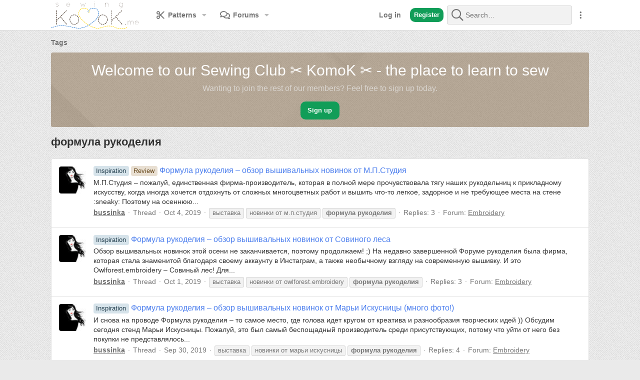

--- FILE ---
content_type: text/html; charset=utf-8
request_url: https://komok.me/tags/formula-rukodelija/
body_size: 20112
content:
<!DOCTYPE html>









	



	
	




	<meta name="apple-mobile-web-app-title" content="Club ✂️ KomoK">
	
		<link rel="apple-touch-icon" href="/data/assets/logo/Komok192.png">
	


	
	



	
















	



















	











	

































	



























	






	




































<html id="XF" lang="en-US" dir="LTR"
	  style="font-size: 62.5%;"
	  data-app="public"
	  data-template="tag_view"
	  data-container-key=""
	  data-content-key=""
	  data-logged-in="false"
	  data-cookie-prefix="xf_"
	  data-csrf="1768921907,588664fe8dcd89398299d134397befac"
	  class="has-no-js template-tag_view  uix_hasBottomTabs uix_page--fixed uix_hasWelcomeSection  uix_hasCrumbs"
	  >
	<head>
	
		<link rel="amphtml" href="https://komok.me/tags/formula-rukodelija/?amp=1">
	

		<meta charset="utf-8" />
		<meta http-equiv="X-UA-Compatible" content="IE=Edge" />
		<meta name="viewport" content="width=device-width, initial-scale=1, viewport-fit=cover">

		

		
	<title>формула рукоделия</title>

		<link rel="manifest" href="/webmanifest.php">
		
			<meta name="theme-color" content="#4b7eee" />
			<meta name="msapplication-TileColor" content="rgb(75, 126, 238)">
		
		<meta name="apple-mobile-web-app-title" content="Club ✂️ KomoK">
		
			<link rel="apple-touch-icon" href="/data/assets/logo/Komok192.png">
		

		

		
			
	
	
	<meta property="og:site_name" content="Sewing club ✂️ KomoK ✂️" />


		
		
			
	
	
	<meta property="og:type" content="website" />


		
		
			
	
	
	
		<meta property="og:title" content="формула рукоделия" />
		<meta property="twitter:title" content="формула рукоделия" />
	


		
		
		
			
	
	
	<meta property="og:url" content="https://komok.me/tags/formula-rukodelija/" />


		
		

		
	

	
		


	<link rel="preload" href="/styles/fonts/fa/fa-regular-400.woff2?_v=5.15.3" as="font" type="font/woff2" crossorigin="anonymous" />


	<link rel="preload" href="/styles/fonts/fa/fa-solid-900.woff2?_v=5.15.3" as="font" type="font/woff2" crossorigin="anonymous" />


<link rel="preload" href="/styles/fonts/fa/fa-brands-400.woff2?_v=5.15.3" as="font" type="font/woff2" crossorigin="anonymous" />
	

	
		
	

	
	<link rel="stylesheet" href="/css.php?css=public%3Anormalize.css%2Cpublic%3Afa.css%2Cpublic%3Acore.less%2Cpublic%3Aapp.less%2Cpublic%3Asvg_messengers.less&amp;s=12&amp;l=1&amp;d=1708940068&amp;k=3bccafc10c20f66a1f194d16b8ad719c361aa68f" />

	

	
	
	
		
	

	<link rel="stylesheet" href="/css.php?css=public%3Aac_app.less%2Cpublic%3Ames_share_controls.less%2Cpublic%3Ashare_controls.less%2Cpublic%3Auix.less%2Cpublic%3Auix_socialMedia.less%2Cpublic%3Auix_welcomeSection.less%2Cpublic%3Aextra.less&amp;s=12&amp;l=1&amp;d=1708940068&amp;k=e7cdac90cc1a4f45407d4a2e08fb0ca139b2ba30" />

	
	
		<script src="/js/xf/preamble.js?_v=a479c35d"></script>
	
	
	<meta name="apple-mobile-web-app-capable" content="yes">


		
			<link rel="icon" type="image/png" href="https://komok.me/styles/default/komok/favicon.ico" sizes="32x32" />
		
		
		
	<script async src="https://www.googletagmanager.com/gtag/js?id=UA-148176226-1"></script>
	<script>
		window.dataLayer = window.dataLayer || [];
		function gtag(){dataLayer.push(arguments);}
		gtag('js', new Date());
		gtag('config', 'UA-148176226-1', {
			// 
			
			
		});
	</script>


		

		

	</head>

	<body data-template="tag_view">
		<style>
	.p-pageWrapper .p-navSticky {
		top: 0 !important;
	}

	

	
	

	
	
	
		
			
			
				
			
		
	

	

	
		
	

		
		
		.uix_mainTabBar {top: 60px !important;}
		.uix_stickyBodyElement:not(.offCanvasMenu) {
			top: 75px !important;
			min-height: calc(100vh - 75px) !important;
		}
		.uix_sidebarInner .uix_sidebar--scroller {margin-top: 75px;}
		.uix_sidebarInner {margin-top: -75px;}
		.p-body-sideNavInner .uix_sidebar--scroller {margin-top: 75px;}
		.p-body-sideNavInner {margin-top: -75px;}
		.uix_stickyCategoryStrips {top: 75px !important;}
		#XF .u-anchorTarget {
			height: 75px;
			margin-top: -75px;
		}
	
		

		
			@media (max-width: $uix_sidebarBreakpoint) {
		
				.p-sectionLinks {display: none;}

				

				.uix_mainTabBar {top: 60px !important;}
				.uix_stickyBodyElement:not(.offCanvasMenu) {
					top: 75px !important;
					min-height: calc(100vh - 75px) !important;
				}
				.uix_sidebarInner .uix_sidebar--scroller {margin-top: 75px;}
				.uix_sidebarInner {margin-top: -75px;}
				.p-body-sideNavInner .uix_sidebar--scroller {margin-top: 75px;}
				.p-body-sideNavInner {margin-top: -75px;}
				.uix_stickyCategoryStrips {top: 75px !important;}
				#XF .u-anchorTarget {
					height: 75px;
					margin-top: -75px;
				}

				
		
			}
		
	

	.uix_sidebarNav .uix_sidebar--scroller {max-height: calc(100vh - 75px);}
	
		.uix_sidebarInner .uix_sidebar--scroller {max-height: calc(100vh - 75px);}
	
	
</style>


		<div id="jumpToTop"></div>

		

		<div class="uix_pageWrapper--fixed">
			<div class="p-pageWrapper" id="top">

				
					
	
	



					

					

					
						
						
							<header class="p-header" id="header">
								<div class="p-header-inner">
									
						
							<div class="p-header-content">
								
									
										
	
	<div class="p-header-logo p-header-logo--image">
		<a class="uix_logo" href="https://komok.me">
			
				<img src="/styles/light/basic/publicLogoUrl.png" srcset="/styles/light/basic/publicLogoUrl2x.png 2x" alt="Sewing club ✂️ KomoK ✂️"
					 width="" height="" />
				
		</a>
		
	</div>


									

									
										<div class="p-nav-opposite">
											
												
		
			
				
				
					<div class="p-navgroup p-discovery">
						
							
	

							
	
		
		
			<div class="uix_searchBar">
				<div class="uix_searchBarInner">
					<form action="/search/search" method="post" class="uix_searchForm" data-xf-init="quick-search">
						<a class="uix_search--close">
							<i class="fa--xf far fa-window-close" aria-hidden="true"></i>
						</a>
						<input type="text" class="input js-uix_syncValue uix_searchInput uix_searchDropdown__trigger" autocomplete="off" data-uixsync="search" name="keywords" placeholder="Search…" aria-label="Search" data-menu-autofocus="true" />
						<a href="/search/"
						   class="uix_search--settings u-ripple"
						   data-xf-key="/"
						   aria-label="Search"
						   aria-expanded="false"
						   aria-haspopup="true"
						   title="Search">
							<i class="fa--xf far fa-cog" aria-hidden="true"></i>
						</a>
						<span class=" uix_searchIcon">
							<i class="fa--xf far fa-search" aria-hidden="true"></i>
						</span>
						<input type="hidden" name="_xfToken" value="1768921907,588664fe8dcd89398299d134397befac" />
					</form>
				</div>

				
					<a class="uix_searchIconTrigger p-navgroup-link p-navgroup-link--iconic p-navgroup-link--search u-ripple"
					   aria-label="Search"
					   aria-expanded="false"
					   aria-haspopup="true"
					   title="Search">
						<i aria-hidden="true"></i>
					</a>
				

				
					<a href="/search/"
					   class="p-navgroup-link p-navgroup-link--iconic p-navgroup-link--search u-ripple js-uix_minimalSearch__target"
					   data-xf-click="menu"
					   aria-label="Search"
					   aria-expanded="false"
					   aria-haspopup="true"
					   title="Search">
						<i aria-hidden="true"></i>
					</a>
				

				<div class="menu menu--structural menu--wide" data-menu="menu" aria-hidden="true">
					<form action="/search/search" method="post"
						  class="menu-content"
						  data-xf-init="quick-search">
						<h3 class="menu-header">Search</h3>
						
						<div class="menu-row">
							
								<input type="text" class="input js-uix_syncValue" name="keywords" data-uixsync="search" placeholder="Search…" aria-label="Search" data-menu-autofocus="true" />
							
						</div>

						
						<div class="menu-row">
							<label class="iconic"><input type="checkbox"  name="c[title_only]" value="1" /><i aria-hidden="true"></i><span class="iconic-label">Search titles only

										
											<span tabindex="0" role="button"
												  data-xf-init="tooltip" data-trigger="hover focus click" title="Tags will also be searched">

												<i class="fa--xf far fa-question-circle u-muted u-smaller" aria-hidden="true"></i>
											</span></span></label>

						</div>
						
						<div class="menu-row">
							<div class="inputGroup">
								<span class="inputGroup-text" id="ctrl_search_menu_by_member">By:</span>
								<input type="text" class="input" name="c[users]" data-xf-init="auto-complete" placeholder="Member" aria-labelledby="ctrl_search_menu_by_member" />
							</div>
						</div>
						<div class="menu-footer">
							<span class="menu-footer-controls">
								<button type="submit" class="button--primary button button--icon button--icon--search"><span class="button-text">Search</span></button>
								<a href="/search/" class="button"><span class="button-text">Advanced search…</span></a>
							</span>
						</div>

						<input type="hidden" name="_xfToken" value="1768921907,588664fe8dcd89398299d134397befac" />
					</form>
				</div>


				<div class="menu menu--structural menu--wide uix_searchDropdown__menu" aria-hidden="true">
					<form action="/search/search" method="post"
						  class="menu-content"
						  data-xf-init="quick-search">
						
						
							<input name="keywords"
								   class="js-uix_syncValue"
								   data-uixsync="search"
								   placeholder="Search…"
								   aria-label="Search"
								   type="hidden" />
						

						
						<div class="menu-row">
							<label class="iconic"><input type="checkbox"  name="c[title_only]" value="1" /><i aria-hidden="true"></i><span class="iconic-label">Search titles only

										
											<span tabindex="0" role="button"
												  data-xf-init="tooltip" data-trigger="hover focus click" title="Tags will also be searched">

												<i class="fa--xf far fa-question-circle u-muted u-smaller" aria-hidden="true"></i>
											</span></span></label>

						</div>
						
						<div class="menu-row">
							<div class="inputGroup">
								<span class="inputGroup-text">By:</span>
								<input class="input" name="c[users]" data-xf-init="auto-complete" placeholder="Member" />
							</div>
						</div>
						<div class="menu-footer">
							<span class="menu-footer-controls">
								<button type="submit" class="button--primary button button--icon button--icon--search"><span class="button-text">Search</span></button>
								<a href="/search/" class="button" rel="nofollow"><span class="button-text">Advanced…</span></a>
							</span>
						</div>

						<input type="hidden" name="_xfToken" value="1768921907,588664fe8dcd89398299d134397befac" />
					</form>
				</div>
			</div>
		
	
	

						
					</div>
				
				
	

			
		
	
											
										</div>
									
								
							</div>
						
					
								</div>
							</header>
						
					
					

					
					
					

					
						<div class="p-navSticky p-navSticky--all " data-top-offset-breakpoints="
						[
							{
								&quot;breakpoint&quot;: &quot;0&quot;,
								&quot;offset&quot;: &quot;0&quot;
							}
							
							
						]
					" data-xf-init="sticky-header">
							
						<nav class="p-nav">
							<div class="p-nav-inner">
								
									
									
										
									
									<button type="button" class="button--plain p-nav-menuTrigger  badgeContainer button" data-badge="0" data-xf-click="off-canvas" data-menu=".js-headerOffCanvasMenu" role="button" tabindex="0" aria-label="Menu"><span class="button-text">
										<i aria-hidden="true"></i>
									</span></button>
									
								

								
	
	<div class="p-header-logo p-header-logo--image">
		<a class="uix_logo" href="https://komok.me">
			
				<img src="/styles/light/basic/publicLogoUrl.png" srcset="/styles/light/basic/publicLogoUrl2x.png 2x" alt="Sewing club ✂️ KomoK ✂️"
					 width="" height="" />
				
		</a>
		
	</div>



								
									
										<div class="p-nav-scroller hScroller" data-xf-init="h-scroller" data-auto-scroll=".p-navEl.is-selected">
											<div class="hScroller-scroll">
												<ul class="p-nav-list js-offCanvasNavSource">
													
														<li>
															


	<div class="p-navEl u-ripple " data-has-children="true">
		
			
				
	
	<a href="/patterns/"
			class="p-navEl-link p-navEl-link--splitMenu "
			
			
			data-nav-id="xfrm"><span>Patterns</span></a>

				
					<a data-xf-key="1"
					   data-xf-click="menu"
					   data-menu-pos-ref="< .p-navEl"
					   class="p-navEl-splitTrigger"
					   role="button"
					   tabindex="0"
					   aria-label="Toggle expanded"
					   aria-expanded="false"
					   aria-haspopup="true">
					</a>
				
				
			
				
					<div class="menu menu--structural" data-menu="menu" aria-hidden="true">
						<div class="menu-content">
							
								
	
	
	<a href="/search/?type=resource"
			class="menu-linkRow u-ripple u-indentDepth0 js-offCanvasCopy "
			
			
			data-nav-id="xfrmSearchResources"><span>Search resources</span></a>

	

							
								
	
	
	<a href="/patterns/latest-reviews"
			class="menu-linkRow u-ripple u-indentDepth0 js-offCanvasCopy "
			
			
			data-nav-id="xfrmLatestReviews"><span>Latest reviews</span></a>

	

							
						</div>
					</div>
				
			
			
			
		
			
	
</div>



														</li>
													
														<li>
															


	<div class="p-navEl u-ripple " data-has-children="true">
		
			
				
	
	<a href="/"
			class="p-navEl-link p-navEl-link--splitMenu "
			
			
			data-nav-id="forums"><span>Forums</span></a>

				
					<a data-xf-key="2"
					   data-xf-click="menu"
					   data-menu-pos-ref="< .p-navEl"
					   class="p-navEl-splitTrigger"
					   role="button"
					   tabindex="0"
					   aria-label="Toggle expanded"
					   aria-expanded="false"
					   aria-haspopup="true">
					</a>
				
				
			
				
					<div class="menu menu--structural" data-menu="menu" aria-hidden="true">
						<div class="menu-content">
							
								
	
	
	<a href="/whats-new/posts/"
			class="menu-linkRow u-ripple u-indentDepth0 js-offCanvasCopy "
			
			
			data-nav-id="newPosts"><span>New posts</span></a>

	

							
								
	
	
	<a href="/forums/-/list"
			class="menu-linkRow u-ripple u-indentDepth0 js-offCanvasCopy "
			
			
			data-nav-id="forumList"><span>Forum list</span></a>

	

							
								
	
	
	<a href="/search/?type=post"
			class="menu-linkRow u-ripple u-indentDepth0 js-offCanvasCopy "
			
			
			data-nav-id="searchForums"><span>Search forums</span></a>

	

							
						</div>
					</div>
				
			
			
			
		
			
	
</div>



														</li>
													
												</ul>
											</div>
										</div>
									

									
										<div class="uix_activeNavTitle">
											<span>
												
												
											</span>
										</div>
									
								

								
	


								
									<div class="p-nav-opposite">
										
											
		
			
				
					<div class="p-navgroup p-account p-navgroup--guest">
						
							
								
	
		
		
	
		
			<a href="/login/" class="p-navgroup-link u-ripple p-navgroup-link--textual p-navgroup-link--logIn" data-xf-click="overlay" data-follow-redirects="on">
				<i></i>
				<span class="p-navgroup-linkText">Log in</span>
			</a>
		
	
	
		
			<a href="/register/" class="button button--cta p-navgroup-link u-ripple p-navgroup-link--textual p-navgroup-link--register" data-xf-click="overlay" data-follow-redirects="on">
				<i></i>
				<span class="p-navgroup-linkText">Register</span>
			</a>
		
	

	

							
						
					</div>
				
				
					<div class="p-navgroup p-discovery">
						
							
	
		
	

							
	
		
		
			<div class="uix_searchBar">
				<div class="uix_searchBarInner">
					<form action="/search/search" method="post" class="uix_searchForm" data-xf-init="quick-search">
						<a class="uix_search--close">
							<i class="fa--xf far fa-window-close" aria-hidden="true"></i>
						</a>
						<input type="text" class="input js-uix_syncValue uix_searchInput uix_searchDropdown__trigger" autocomplete="off" data-uixsync="search" name="keywords" placeholder="Search…" aria-label="Search" data-menu-autofocus="true" />
						<a href="/search/"
						   class="uix_search--settings u-ripple"
						   data-xf-key="/"
						   aria-label="Search"
						   aria-expanded="false"
						   aria-haspopup="true"
						   title="Search">
							<i class="fa--xf far fa-cog" aria-hidden="true"></i>
						</a>
						<span class=" uix_searchIcon">
							<i class="fa--xf far fa-search" aria-hidden="true"></i>
						</span>
						<input type="hidden" name="_xfToken" value="1768921907,588664fe8dcd89398299d134397befac" />
					</form>
				</div>

				
					<a class="uix_searchIconTrigger p-navgroup-link p-navgroup-link--iconic p-navgroup-link--search u-ripple"
					   aria-label="Search"
					   aria-expanded="false"
					   aria-haspopup="true"
					   title="Search">
						<i aria-hidden="true"></i>
					</a>
				

				
					<a href="/search/"
					   class="p-navgroup-link p-navgroup-link--iconic p-navgroup-link--search u-ripple js-uix_minimalSearch__target"
					   data-xf-click="menu"
					   aria-label="Search"
					   aria-expanded="false"
					   aria-haspopup="true"
					   title="Search">
						<i aria-hidden="true"></i>
					</a>
				

				<div class="menu menu--structural menu--wide" data-menu="menu" aria-hidden="true">
					<form action="/search/search" method="post"
						  class="menu-content"
						  data-xf-init="quick-search">
						<h3 class="menu-header">Search</h3>
						
						<div class="menu-row">
							
								<input type="text" class="input js-uix_syncValue" name="keywords" data-uixsync="search" placeholder="Search…" aria-label="Search" data-menu-autofocus="true" />
							
						</div>

						
						<div class="menu-row">
							<label class="iconic"><input type="checkbox"  name="c[title_only]" value="1" /><i aria-hidden="true"></i><span class="iconic-label">Search titles only

										
											<span tabindex="0" role="button"
												  data-xf-init="tooltip" data-trigger="hover focus click" title="Tags will also be searched">

												<i class="fa--xf far fa-question-circle u-muted u-smaller" aria-hidden="true"></i>
											</span></span></label>

						</div>
						
						<div class="menu-row">
							<div class="inputGroup">
								<span class="inputGroup-text" id="ctrl_search_menu_by_member">By:</span>
								<input type="text" class="input" name="c[users]" data-xf-init="auto-complete" placeholder="Member" aria-labelledby="ctrl_search_menu_by_member" />
							</div>
						</div>
						<div class="menu-footer">
							<span class="menu-footer-controls">
								<button type="submit" class="button--primary button button--icon button--icon--search"><span class="button-text">Search</span></button>
								<a href="/search/" class="button"><span class="button-text">Advanced search…</span></a>
							</span>
						</div>

						<input type="hidden" name="_xfToken" value="1768921907,588664fe8dcd89398299d134397befac" />
					</form>
				</div>


				<div class="menu menu--structural menu--wide uix_searchDropdown__menu" aria-hidden="true">
					<form action="/search/search" method="post"
						  class="menu-content"
						  data-xf-init="quick-search">
						
						
							<input name="keywords"
								   class="js-uix_syncValue"
								   data-uixsync="search"
								   placeholder="Search…"
								   aria-label="Search"
								   type="hidden" />
						

						
						<div class="menu-row">
							<label class="iconic"><input type="checkbox"  name="c[title_only]" value="1" /><i aria-hidden="true"></i><span class="iconic-label">Search titles only

										
											<span tabindex="0" role="button"
												  data-xf-init="tooltip" data-trigger="hover focus click" title="Tags will also be searched">

												<i class="fa--xf far fa-question-circle u-muted u-smaller" aria-hidden="true"></i>
											</span></span></label>

						</div>
						
						<div class="menu-row">
							<div class="inputGroup">
								<span class="inputGroup-text">By:</span>
								<input class="input" name="c[users]" data-xf-init="auto-complete" placeholder="Member" />
							</div>
						</div>
						<div class="menu-footer">
							<span class="menu-footer-controls">
								<button type="submit" class="button--primary button button--icon button--icon--search"><span class="button-text">Search</span></button>
								<a href="/search/" class="button" rel="nofollow"><span class="button-text">Advanced…</span></a>
							</span>
						</div>

						<input type="hidden" name="_xfToken" value="1768921907,588664fe8dcd89398299d134397befac" />
					</form>
				</div>
			</div>
		
	
	

						
					</div>
				
				
	

			
		
	
											
	
		
	

	

											
												<div class="p-navgroup">
													<a href="javascript:;" class="p-navgroup-link p-navgroup-link--iconic p-navgroup-link--more" title="More options" data-xf-init="tooltip" aria-haspopup="true" data-xf-click="menu" aria-expanded="false"><i aria-hidden="true"></i></a>
													<div class="menu menu--structural menu--small" data-menu="menu" aria-hidden="true">
														<div class="menu-content">
															<h4 class="menu-header">More options</h4>
															
																
																
																
																	<a href="javascript:;" class="menu-linkRow js-uix_togglePageWidth" rel="nofollow">Toggle width</a>
																
																
																
																	<a href="javascript:;" data-xf-click="overlay" data-target=".uix_shareWidgetModal" class="menu-linkRow ac_menuShareRow">Share this page</a>
																	
																		<a class="menu-linkRow shareButtons-button--share is-hidden"
																		   data-xf-init="web-share"
																		   data-title="формула рукоделия" data-text="" data-url=""
																		   data-hide=".ac_menuShareRow">
																			<span>Share this page</span>
																		</a>
																	
																	<div style="display: none">
																		<div class="uix_shareWidgetModal">
																			<div class="overlay-title">Share</div>
																			<div class="block-body">
																				<div class="block-row">
																					
																						

	
		


		<div class="shareButtons " data-xf-init="share-buttons" data-page-url="" data-page-title="" data-page-desc="" data-page-image="">
			

			<div class="shareButtons-buttons">
				
					
	
	
	
	
	
	


						<a class="shareButtons-button shareButtons-button--brand shareButtons-button--facebook" data-href="https://www.facebook.com/sharer.php?u={url}">
							<i aria-hidden="true"></i>
							<span>Facebook</span>
						</a>
					

					
						<a class="shareButtons-button shareButtons-button--brand shareButtons-button--twitter" data-href="https://twitter.com/intent/tweet?url={url}&amp;text={title}&amp;via=KomoK_me&amp;related=KomoK_me">
							<i aria-hidden="true"></i>
							<span>Twitter</span>
						</a>
					

					

					
						<a class="shareButtons-button shareButtons-button--brand shareButtons-button--pinterest" data-href="https://pinterest.com/pin/create/bookmarklet/?url={url}&amp;description={title}&amp;media={image}">
							<i aria-hidden="true"></i>
							<span>Pinterest</span>
						</a>
					

					

					
						<a class="shareButtons-button shareButtons-button--brand shareButtons-button--whatsApp" data-href="https://api.whatsapp.com/send?text={title}&nbsp;{url}">
							<i aria-hidden="true"></i>
							<span>WhatsApp</span>
						</a>
					

					

	
		<a class="shareButtons-button shareButtons-button--brand shareButtons-button--telegram" data-href="https://t.me/share/url?url={url}">
			<i aria-hidden="true"></i>
			<span>Telegram</span>
		</a>
	
	
	
	



					
						<a class="shareButtons-button shareButtons-button--share is-hidden"
							data-xf-init="web-share"
							data-title="" data-text="" data-url=""
							data-hide=".shareButtons-button:not(.shareButtons-button--share)">

							<i aria-hidden="true"></i>
							<span>Share</span>
						</a>
					

					

	
	
	

	


						<a class="shareButtons-button shareButtons-button--link is-hidden" data-clipboard="{url}">
							<i aria-hidden="true"></i>
							<span>Link</span>
						</a>
					
				
			</div>
		</div>
	

																														
																				</div>
																			</div>			
																		</div>
																	</div>
																
																
															
														</div>
													</div>
												</div>
											
										
									</div>
								
							</div>
							
						</nav>
					
							
		
			<div class="p-sectionLinks p-sectionLinks--empty"></div>
		
	
						</div>
						

					

					
	
		
	

					
	

					
	

					
	

					
				

				
				

<div class="offCanvasMenu offCanvasMenu--nav js-headerOffCanvasMenu" data-menu="menu" aria-hidden="true" data-ocm-builder="navigation">
					<div class="offCanvasMenu-backdrop" data-menu-close="true"></div>
					<div class="offCanvasMenu-content">
						
						<div class="sidePanel sidePanel--nav sidePanel--visitor">
	<div class="sidePanel__tabPanels">
		
		<div data-content="navigation" class="is-active sidePanel__tabPanel js-navigationTabPanel">
			
							<div class="offCanvasMenu-header">
								Menu
								<a class="offCanvasMenu-closer" data-menu-close="true" role="button" tabindex="0" aria-label="Close"></a>
							</div>
							<div class="js-offCanvasNavTarget"></div>
							
							
						
		</div>
		
		
		
	</div>
</div>

						
						<div class="offCanvasMenu-installBanner js-installPromptContainer" style="display: none;" data-xf-init="install-prompt">
							<div class="offCanvasMenu-installBanner-header">Install the app</div>
							<button type="button" class="js-installPromptButton button"><span class="button-text">Install</span></button>
						</div>
						
					</div>
				</div>

				
	


				<div class="p-body">

					

					<div class="p-body-inner ">
						
						<!--XF:EXTRA_OUTPUT-->

	




						
	
		
	
		

		
	

	


						
	


						
	
		
	


						
	
		
	
	
	
		<div class="breadcrumb ">
			<div class="pageContent">
				
					
						
							<ul class="p-breadcrumbs "
								itemscope itemtype="https://schema.org/BreadcrumbList">
								
									
		

		
		
		

			
		
			
			
	<li itemprop="itemListElement" itemscope itemtype="https://schema.org/ListItem">
		<a href="/tags/" itemprop="item">
			
				<span itemprop="name">Tags</span>
			
		</a>
		<meta itemprop="position" content="1" />
	</li>

		
	
								
							</ul>
						
					
				
			</div>
		</div>
	

	

	


						
	


						
	<noscript class="js-jsWarning"><div class="blockMessage blockMessage--important blockMessage--iconic u-noJsOnly">JavaScript is disabled. For a better experience, please enable JavaScript in your browser before proceeding.</div></noscript>

						
	<div class="blockMessage blockMessage--important blockMessage--iconic js-browserWarning" style="display: none">You are using an out of date browser. It  may not display this or other websites correctly.<br />You should upgrade or use an <a href="https://www.google.com/chrome/" target="_blank" rel="noopener">alternative browser</a>.</div>



						<div uix_component="MainContainer" class="uix_contentWrapper">

							
	


							
							
	
		
			

			<div class="uix_welcomeSection">
				<div class="uix_welcomeSection__inner">

					<div class="media__container">

						

						<div class="media__body">
							<div class="uix_welcomeSection__title">Welcome to our Sewing Club ✂️ KomoK ✂️ -  the place to learn to sew</div>

							<div class="uix_welcomeSection__text">Wanting to join the rest of our members? Feel free to sign up today.</div>

							<a href="/register/" class="button--cta button"><span class="button-text">Sign up</span></a>
						</div>
					</div>
				</div>
			</div>
		
	

							
	

							
	
		
	
		
			<div class="p-body-header">
				<div class="pageContent">
					
						
							<div class="uix_headerInner">
								
									
										<div class="p-title ">
											
												
												
													<h1 class="p-title-value">формула рукоделия</h1>
												
											
										</div>
									

									
								
							</div>
						
						
					
				</div>
			</div>
		
	

	

							
	


							<div class="p-body-main  ">
								
								

								
	
		
	

	

								<div uix_component="MainContent" class="p-body-content">


									<!-- ABOVE MAIN CONTENT -->
									
	

									
	

									
	
		
	

									
	

									
	

									<div class="p-body-pageContent">
										
	

										
	
		
	

										
	

										
	

										
	

										





<div class="block" data-xf-init="" data-type="" data-href="/inline-mod/">
	

	<div class="block-container">
		<ol class="block-body">
			
				
<li class="block-row block-row--separated  js-inlineModContainer" data-author="bussinka">
	<div class="contentRow ">
		<span class="contentRow-figure">
			<a href="/members/bussinka.27/" class="avatar avatar--s" data-user-id="27" data-xf-init="member-tooltip">
			<img src="/data/avatars/s/0/27.jpg?1574018905" srcset="/data/avatars/m/0/27.jpg?1574018905 2x" alt="bussinka" class="avatar-u27-s" width="48" height="48" loading="lazy" /> 
		</a>
		</span>
		<div class="contentRow-main">
			<h3 class="contentRow-title">
				<a href="/threads/formula-rukodelija-obzor-vyshivalnyx-novinok-ot-m-p-studija.387/"><span class="label label--3" dir="auto">Inspiration</span><span class="label-append">&nbsp;</span><span class="label label--7" dir="auto">Review</span><span class="label-append">&nbsp;</span>Формула рукоделия – обзор вышивальных новинок от М.П.Студия</a>
			</h3>


			<div class="contentRow-snippet">М.П.Студия – пожалуй, единственная фирма-производитель, которая в полной мере прочувствовала тягу наших рукодельниц к прикладному искусству, когда иногда хочется отдохнуть от сложных многоцветных работ и вышить что-то легкое, задорное и не требующее места на стене :sneaky:

Поэтому на осеннюю...</div>

			<div class="contentRow-minor contentRow-minor--hideLinks">
				<ul class="listInline listInline--bullet">
					
					<li><a href="/members/bussinka.27/" class="username " dir="auto" data-user-id="27" data-xf-init="member-tooltip"><span class="username--moderator">bussinka</span></a></li>
					<li>Thread</li>
					<li><time  class="u-dt" dir="auto" datetime="2019-10-04T00:01:04+0200" data-time="1570140064" data-date-string="Oct 4, 2019" data-time-string="12:01 AM" title="Oct 4, 2019 at 12:01 AM">Oct 4, 2019</time></li>
					
						<li>
							

	
		
			<span class="tagItem tagItem--tag_vystavka" dir="auto">
				выставка
			</span>
		
			<span class="tagItem tagItem--tag_novinki-ot-mpstudija" dir="auto">
				новинки от м.п.студия
			</span>
		
			<span class="tagItem tagItem--tag_formula-rukodelija" dir="auto">
				<em class="textHighlight">формула</em> <em class="textHighlight">рукоделия</em>
			</span>
		
	

						</li>
					
					<li>Replies: 3</li>
					<li>Forum: <a href="/forums/embroidery.8/">Embroidery</a></li>
				</ul>
			</div>
		</div>
	</div>
</li>
			
				
<li class="block-row block-row--separated  js-inlineModContainer" data-author="bussinka">
	<div class="contentRow ">
		<span class="contentRow-figure">
			<a href="/members/bussinka.27/" class="avatar avatar--s" data-user-id="27" data-xf-init="member-tooltip">
			<img src="/data/avatars/s/0/27.jpg?1574018905" srcset="/data/avatars/m/0/27.jpg?1574018905 2x" alt="bussinka" class="avatar-u27-s" width="48" height="48" loading="lazy" /> 
		</a>
		</span>
		<div class="contentRow-main">
			<h3 class="contentRow-title">
				<a href="/threads/formula-rukodelija-obzor-vyshivalnyx-novinok-ot-sovinogo-lesa.337/"><span class="label label--3" dir="auto">Inspiration</span><span class="label-append">&nbsp;</span>Формула рукоделия – обзор вышивальных новинок от Совиного леса</a>
			</h3>


			<div class="contentRow-snippet">Обзор вышивальных новинок этой осени не заканчивается, поэтому продолжаем! ;)

На недавно завершенной Форуме рукоделия была фирма, которая стала знаменитой благодаря своему аккаунту в Инстаграм, а также необычному взгляду на современную вышивку. И это Оwlforest.embroidery – Совиный лес! Для...</div>

			<div class="contentRow-minor contentRow-minor--hideLinks">
				<ul class="listInline listInline--bullet">
					
					<li><a href="/members/bussinka.27/" class="username " dir="auto" data-user-id="27" data-xf-init="member-tooltip"><span class="username--moderator">bussinka</span></a></li>
					<li>Thread</li>
					<li><time  class="u-dt" dir="auto" datetime="2019-10-01T23:48:46+0200" data-time="1569966526" data-date-string="Oct 1, 2019" data-time-string="11:48 PM" title="Oct 1, 2019 at 11:48 PM">Oct 1, 2019</time></li>
					
						<li>
							

	
		
			<span class="tagItem tagItem--tag_vystavka" dir="auto">
				выставка
			</span>
		
			<span class="tagItem tagItem--tag_novinki-ot-owlforestembroidery" dir="auto">
				новинки от оwlforest.embroidery
			</span>
		
			<span class="tagItem tagItem--tag_formula-rukodelija" dir="auto">
				<em class="textHighlight">формула</em> <em class="textHighlight">рукоделия</em>
			</span>
		
	

						</li>
					
					<li>Replies: 3</li>
					<li>Forum: <a href="/forums/embroidery.8/">Embroidery</a></li>
				</ul>
			</div>
		</div>
	</div>
</li>
			
				
<li class="block-row block-row--separated  js-inlineModContainer" data-author="bussinka">
	<div class="contentRow ">
		<span class="contentRow-figure">
			<a href="/members/bussinka.27/" class="avatar avatar--s" data-user-id="27" data-xf-init="member-tooltip">
			<img src="/data/avatars/s/0/27.jpg?1574018905" srcset="/data/avatars/m/0/27.jpg?1574018905 2x" alt="bussinka" class="avatar-u27-s" width="48" height="48" loading="lazy" /> 
		</a>
		</span>
		<div class="contentRow-main">
			<h3 class="contentRow-title">
				<a href="/threads/formula-rukodelija-obzor-vyshivalnyx-novinok-ot-mari-iskusnicy-mnogo-foto.310/"><span class="label label--3" dir="auto">Inspiration</span><span class="label-append">&nbsp;</span>Формула рукоделия – обзор вышивальных новинок от Марьи Искусницы (много фото!)</a>
			</h3>


			<div class="contentRow-snippet">И снова на проводе Формула рукоделия – то самое место, где голова идет кругом от креатива и разнообразия творческих идей )) Обсудим сегодня стенд Марьи Искусницы.  Пожалуй, это был самый беспощадный производитель среди присутствующих, потому что уйти от него без покупки не представлялось...</div>

			<div class="contentRow-minor contentRow-minor--hideLinks">
				<ul class="listInline listInline--bullet">
					
					<li><a href="/members/bussinka.27/" class="username " dir="auto" data-user-id="27" data-xf-init="member-tooltip"><span class="username--moderator">bussinka</span></a></li>
					<li>Thread</li>
					<li><time  class="u-dt" dir="auto" datetime="2019-09-30T23:26:26+0200" data-time="1569878786" data-date-string="Sep 30, 2019" data-time-string="11:26 PM" title="Sep 30, 2019 at 11:26 PM">Sep 30, 2019</time></li>
					
						<li>
							

	
		
			<span class="tagItem tagItem--tag_vystavka" dir="auto">
				выставка
			</span>
		
			<span class="tagItem tagItem--tag_novinki-ot-mari-iskusnicy" dir="auto">
				новинки от марьи искусницы
			</span>
		
			<span class="tagItem tagItem--tag_formula-rukodelija" dir="auto">
				<em class="textHighlight">формула</em> <em class="textHighlight">рукоделия</em>
			</span>
		
	

						</li>
					
					<li>Replies: 4</li>
					<li>Forum: <a href="/forums/embroidery.8/">Embroidery</a></li>
				</ul>
			</div>
		</div>
	</div>
</li>
			
				
<li class="block-row block-row--separated  js-inlineModContainer" data-author="bussinka">
	<div class="contentRow ">
		<span class="contentRow-figure">
			<a href="/members/bussinka.27/" class="avatar avatar--s" data-user-id="27" data-xf-init="member-tooltip">
			<img src="/data/avatars/s/0/27.jpg?1574018905" srcset="/data/avatars/m/0/27.jpg?1574018905 2x" alt="bussinka" class="avatar-u27-s" width="48" height="48" loading="lazy" /> 
		</a>
		</span>
		<div class="contentRow-main">
			<h3 class="contentRow-title">
				<a href="/threads/formula-rukodelija-obzor-vyshivalnyx-novinok-ot-alisy.296/"><span class="label label--3" dir="auto">Inspiration</span><span class="label-append">&nbsp;</span>Формула рукоделия – обзор вышивальных новинок от Алисы</a>
			</h3>


			<div class="contentRow-snippet">Очередной привет от яркой Формулы рукоделия и чудесного производителя изделий для вышивки – Алисы! Фирма известна своими качественными дизайнами и каждый год умудряется радовать вышивальщиц хотя бы парой запоминающихся шедевров. В прошлом это были морские пейзажи «Утро на побережье» и «Маяк». Из...</div>

			<div class="contentRow-minor contentRow-minor--hideLinks">
				<ul class="listInline listInline--bullet">
					
					<li><a href="/members/bussinka.27/" class="username " dir="auto" data-user-id="27" data-xf-init="member-tooltip"><span class="username--moderator">bussinka</span></a></li>
					<li>Thread</li>
					<li><time  class="u-dt" dir="auto" datetime="2019-09-30T01:58:21+0200" data-time="1569801501" data-date-string="Sep 30, 2019" data-time-string="1:58 AM" title="Sep 30, 2019 at 1:58 AM">Sep 30, 2019</time></li>
					
						<li>
							

	
		
			<span class="tagItem tagItem--tag_vystavka" dir="auto">
				выставка
			</span>
		
			<span class="tagItem tagItem--tag_novinki-ot-alisy" dir="auto">
				новинки от алисы
			</span>
		
			<span class="tagItem tagItem--tag_formula-rukodelija" dir="auto">
				<em class="textHighlight">формула</em> <em class="textHighlight">рукоделия</em>
			</span>
		
	

						</li>
					
					<li>Replies: 2</li>
					<li>Forum: <a href="/forums/embroidery.8/">Embroidery</a></li>
				</ul>
			</div>
		</div>
	</div>
</li>
			
				
<li class="block-row block-row--separated  js-inlineModContainer" data-author="bussinka">
	<div class="contentRow ">
		<span class="contentRow-figure">
			<a href="/members/bussinka.27/" class="avatar avatar--s" data-user-id="27" data-xf-init="member-tooltip">
			<img src="/data/avatars/s/0/27.jpg?1574018905" srcset="/data/avatars/m/0/27.jpg?1574018905 2x" alt="bussinka" class="avatar-u27-s" width="48" height="48" loading="lazy" /> 
		</a>
		</span>
		<div class="contentRow-main">
			<h3 class="contentRow-title">
				<a href="/threads/formula-rukodelija-obzor-vyshivalnyx-novinok-ot-oven.268/"><span class="label label--3" dir="auto">Inspiration</span><span class="label-append">&nbsp;</span>Формула рукоделия – обзор вышивальных новинок от ОВЕН</a>
			</h3>


			<div class="contentRow-snippet">На связи очередной день яркой и очень шумной Формулы Рукоделия! И сегодня в центре внимания чудесная фирма, профессионально занимающаяся выпуском наборов для вышивки – Овен ⭐

Интересная особенность, которую отметило абсолютное большинство вышивальщиц: на стенде были представлены все сезоны, но...</div>

			<div class="contentRow-minor contentRow-minor--hideLinks">
				<ul class="listInline listInline--bullet">
					
					<li><a href="/members/bussinka.27/" class="username " dir="auto" data-user-id="27" data-xf-init="member-tooltip"><span class="username--moderator">bussinka</span></a></li>
					<li>Thread</li>
					<li><time  class="u-dt" dir="auto" datetime="2019-09-28T23:56:53+0200" data-time="1569707813" data-date-string="Sep 28, 2019" data-time-string="11:56 PM" title="Sep 28, 2019 at 11:56 PM">Sep 28, 2019</time></li>
					
						<li>
							

	
		
			<span class="tagItem tagItem--tag_vystavka" dir="auto">
				выставка
			</span>
		
			<span class="tagItem tagItem--tag_novinki-ot-oven" dir="auto">
				новинки от овен
			</span>
		
			<span class="tagItem tagItem--tag_formula-rukodelija" dir="auto">
				<em class="textHighlight">формула</em> <em class="textHighlight">рукоделия</em>
			</span>
		
	

						</li>
					
					<li>Replies: 2</li>
					<li>Forum: <a href="/forums/embroidery.8/">Embroidery</a></li>
				</ul>
			</div>
		</div>
	</div>
</li>
			
				
<li class="block-row block-row--separated  js-inlineModContainer" data-author="bussinka">
	<div class="contentRow ">
		<span class="contentRow-figure">
			<a href="/members/bussinka.27/" class="avatar avatar--s" data-user-id="27" data-xf-init="member-tooltip">
			<img src="/data/avatars/s/0/27.jpg?1574018905" srcset="/data/avatars/m/0/27.jpg?1574018905 2x" alt="bussinka" class="avatar-u27-s" width="48" height="48" loading="lazy" /> 
		</a>
		</span>
		<div class="contentRow-main">
			<h3 class="contentRow-title">
				<a href="/threads/formula-rukodelija-obzor-vyshivalnyx-novinok-ot-panna.252/"><span class="label label--3" dir="auto">Inspiration</span><span class="label-append">&nbsp;</span>Формула рукоделия – обзор вышивальных новинок от Panna</a>
			</h3>


			<div class="contentRow-snippet">Продолжаем обзор с осенней выставки Формула Рукоделия, которая с 26 сентября бурлит в Сокольниках (начало смотри тут). И сегодня заглянем к Panna – у них есть новинки, которые уже вовсю обсуждаются вышивальщицами.
Похоже @panna_official решили опустить тему осени и сразу взяли курс на...</div>

			<div class="contentRow-minor contentRow-minor--hideLinks">
				<ul class="listInline listInline--bullet">
					
					<li><a href="/members/bussinka.27/" class="username " dir="auto" data-user-id="27" data-xf-init="member-tooltip"><span class="username--moderator">bussinka</span></a></li>
					<li>Thread</li>
					<li><time  class="u-dt" dir="auto" datetime="2019-09-27T23:16:28+0200" data-time="1569618988" data-date-string="Sep 27, 2019" data-time-string="11:16 PM" title="Sep 27, 2019 at 11:16 PM">Sep 27, 2019</time></li>
					
						<li>
							

	
		
			<span class="tagItem tagItem--tag_vystavka" dir="auto">
				выставка
			</span>
		
			<span class="tagItem tagItem--tag_novinki-ot-panna" dir="auto">
				новинки от panna
			</span>
		
			<span class="tagItem tagItem--tag_formula-rukodelija" dir="auto">
				<em class="textHighlight">формула</em> <em class="textHighlight">рукоделия</em>
			</span>
		
	

						</li>
					
					<li>Replies: 3</li>
					<li>Forum: <a href="/forums/embroidery.8/">Embroidery</a></li>
				</ul>
			</div>
		</div>
	</div>
</li>
			
				
<li class="block-row block-row--separated  js-inlineModContainer" data-author="bussinka">
	<div class="contentRow ">
		<span class="contentRow-figure">
			<a href="/members/bussinka.27/" class="avatar avatar--s" data-user-id="27" data-xf-init="member-tooltip">
			<img src="/data/avatars/s/0/27.jpg?1574018905" srcset="/data/avatars/m/0/27.jpg?1574018905 2x" alt="bussinka" class="avatar-u27-s" width="48" height="48" loading="lazy" /> 
		</a>
		</span>
		<div class="contentRow-main">
			<h3 class="contentRow-title">
				<a href="/threads/formula-rukodelija-obzor-vyshivalnyx-novinok-ot-rto.229/"><span class="label label--3" dir="auto">Inspiration</span><span class="label-append">&nbsp;</span>Формула рукоделия – обзор вышивальных новинок от РТО</a>
			</h3>


			<div class="contentRow-snippet">Закончился первый день осенней Формулы Рукоделия – грандиозного мероприятия, которого всегда ждут все творческие личности и вышивалочки в частности. Именно для своих выставочных стендов фирмы-производители запасаются новинками, чтобы, так сказать, представить товар «лицом».

Начнем с РТО – их...</div>

			<div class="contentRow-minor contentRow-minor--hideLinks">
				<ul class="listInline listInline--bullet">
					
					<li><a href="/members/bussinka.27/" class="username " dir="auto" data-user-id="27" data-xf-init="member-tooltip"><span class="username--moderator">bussinka</span></a></li>
					<li>Thread</li>
					<li><time  class="u-dt" dir="auto" datetime="2019-09-26T21:19:58+0200" data-time="1569525598" data-date-string="Sep 26, 2019" data-time-string="9:19 PM" title="Sep 26, 2019 at 9:19 PM">Sep 26, 2019</time></li>
					
						<li>
							

	
		
			<span class="tagItem tagItem--tag_vystavka" dir="auto">
				выставка
			</span>
		
			<span class="tagItem tagItem--tag_novinki-ot-rto" dir="auto">
				новинки от рто
			</span>
		
			<span class="tagItem tagItem--tag_formula-rukodelija" dir="auto">
				<em class="textHighlight">формула</em> <em class="textHighlight">рукоделия</em>
			</span>
		
	

						</li>
					
					<li>Replies: 2</li>
					<li>Forum: <a href="/forums/embroidery.8/">Embroidery</a></li>
				</ul>
			</div>
		</div>
	</div>
</li>
			
		</ol>
	</div>
	
</div>
										
	

									</div>
									<!-- BELOW MAIN CONTENT -->
									
									
	

								</div>

								
	

							</div>
							
	

						</div>
						
	
		
	
		
		
	
		<div class="breadcrumb p-breadcrumb--bottom">
			<div class="pageContent">
				
					
						
							<ul class="p-breadcrumbs p-breadcrumbs--bottom"
								itemscope itemtype="https://schema.org/BreadcrumbList">
								
									
		

		
		
		

			
		
			
			
	<li itemprop="itemListElement" itemscope itemtype="https://schema.org/ListItem">
		<a href="/tags/" itemprop="item">
			
				<span itemprop="name">Tags</span>
			
		</a>
		<meta itemprop="position" content="1" />
	</li>

		
	
								
							</ul>
						
					
				
			</div>
		</div>
	

		
	

	

						
	

					</div>
				</div>

				
	
		
	<footer class="p-footer" id="footer">

		

		<div class="p-footer-inner">
			<div class="pageContent">
				<div class="p-footer-row">
					
						<div class="p-footer-row-main">
							<ul class="p-footer-linkList p-footer-choosers">
								
									
									
										<li><a id="uix_widthToggle--trigger" data-xf-init="tooltip" title="Toggle width" rel="nofollow"><i class="fa--xf far fa-compress-alt" aria-hidden="true"></i></a></li>
									
									
									
										<li><a href="/misc/language" data-xf-click="overlay" data-xf-init="tooltip" title="Language chooser" rel="nofollow"><i class="fa fa-globe" aria-hidden="true"></i> English (US)</a></li>
									
								
							</ul>
						</div>
					
				</div>
				<div class="p-footer-row-opposite">
					<ul class="p-footer-linkList">
						
							
								<li><a href="/misc/contact" data-xf-click="overlay">Contact us</a></li>
							
						

						
							<li><a href="/help/terms/">Terms and rules</a></li>
						

						
							<li><a href="/help/privacy-policy/">Privacy policy</a></li>
						

						
							<li><a href="/help/">Help</a></li>
						

						
							<li><a href="https://komok.me">Home</a></li>
						

						<li><a href="#top" title="Top" data-xf-click="scroll-to"><i class="fa fa-arrow-up" aria-hidden="true"></i></a></li>

						<li><a href="/forums/-/index.rss" target="_blank" class="p-footer-rssLink" title="RSS"><span aria-hidden="true"><i class="fa fa-rss"></i><span class="u-srOnly">RSS</span></span></a></li>
					</ul>
				</div>
			</div>
		</div>

		<div class="p-footer-copyrightRow">
			<div class="pageContent">
				<div class="uix_copyrightBlock">


					
						<div class="p-footer-debug">
							
								
	
		<ul class="listInline listInline--bullet listInline--selfInline">
			<li><dl class="pairs pairs--inline debugResolution" title="Responsive width">
				<dt class="debugResolution-label">Width</dt>
				<dd class="debugResolution-output"></dd>
			</dl></li>
			<li><dl class="pairs pairs--inline">
				<dt>Queries</dt>
				<dd>15</dd>
			</dl></li>
			<li><dl class="pairs pairs--inline">
				
					<dt>Time</dt>
					<dd><a href="/tags/formula-rukodelija/?_debug=1" rel="nofollow">0.1396s</a></dd>
				
			</dl></li>
			<li><dl class="pairs pairs--inline">
				<dt>Memory</dt>
				<dd>17.40MB</dd>
			</dl></li>
			
				<li class="cog-info">
					
	<a data-xf-init="tooltip" data-click-hide="false"
		data-trigger="hover focus click"
		title="XF:Tag :: actionTag &middot; tag_view"
		role="button" tabindex="0"><i class="fa--xf far fa-cog" aria-hidden="true"></i></a>

				</li>
			
		</ul>
	

							
						</div>
					
				</div>
				
	
		
	

	<ul class="uix_socialMedia">
		
			
				<li><a aria-label="Facebook" data-xf-init="tooltip" title="Facebook" target="_blank" href="https://www.facebook.com/www.KomoK.me/">
					<i class="fa--xf far fa-facebook fab" aria-hidden="true"></i>
					</a></li>
			
			
			
			
			
			
			
				<li><a aria-label="Instagram" data-xf-init="tooltip" title="Instagram" target="_blank" href="https://www.instagram.com/komok.me/">
					<i class="fa--xf far fa-instagram fab" aria-hidden="true"></i>
					</a></li>
			
			
			
				<li><a aria-label="Pinterest" data-xf-init="tooltip" title="Pinterest" target="_blank" href="https://www.pinterest.com/KomoK_me/">
					<i class="fa--xf far fa-pinterest fab" aria-hidden="true"></i>
					</a></li>
			
			
			
			
			
			
				<li><a aria-label="Twitter" data-xf-init="tooltip" title="Twitter" target="_blank" href="https://twitter.com/komok_me">
					<i class="fa--xf far fa-twitter fab" aria-hidden="true"></i>
					</a></li>
			
			
				<li><a aria-label="YouTube" data-xf-init="tooltip" title="YouTube" target="_blank" href="https://www.youtube.com/channel/UCSyZ7sOodqlu7BGq9JswZMg">
					<i class="fa--xf far fa-youtube fab" aria-hidden="true"></i>
					</a></li>
			
		
	</ul>


	

			</div>
		</div>
	</footer>

	


				
				
					
				
				
				
					
	<div class="uix_tabBar">
		<div class="uix_tabList">
			
				
			
				
			
			
			
				
			
			
			
			<a class="uix_tabItem" data-uix-tab-nav-icon="fa-shopping-basket" href="/market/"> <div class="uix_tabItem__inner" data-badge=""><i aria-hidden="true" class="fa--xf fa-shopping-basket fas"></i> <div class="uix_tabLabel">Market</div></div> </a> 
			<a class="uix_tabItem" data-uix-tab-nav-icon="fa-comments" href="/forums/"> <div class="uix_tabItem__inner" data-badge=""><i aria-hidden="true" class="fa--xf fa-comments fas"></i> <div class="uix_tabLabel">Forums</div></div> </a> 
			
			
			<a class="uix_tabItem" data-xf-click="off-canvas" data-menu=".js-headerOffCanvasMenu" role="button" tabindex="0" aria-label="Menu">
				<div data-badge="0" class="uix_tabItem__inner badgeContainer ">
					<i class="fa--xf far fa-bars" aria-hidden="true"></i>
					<div class="uix_tabLabel">Menu</div>
				</div>
			</a>
		</div>
	</div>

				
			</div>
		</div>

		<div class="u-bottomFixer js-bottomFixTarget">
			
			
		</div>

		<script>
	if (typeof (window.themehouse) !== 'object') {
		window.themehouse = {};
	}
	if (typeof (window.themehouse.settings) !== 'object') {
		window.themehouse.settings = {};
	}
	window.themehouse.settings = {
		common: {
			'20210125': {
				init: false,
			},
		},
		data: {
			version: '2.2.12.0.0',
			jsVersion: 'No JS Files',
			templateVersion: '2.1.8.0_Release',
			betaMode: 1,
			theme: '',
			url: 'https://komok.me/',
			user: '0',
		},
		inputSync: {},
		minimalSearch: {
			breakpoint: "900px",
			dropdownBreakpoint: "900",
		},
		sidebar: {
            enabled: '1',
			link: '/uix/toggle-sidebar.json?t=1768921907%2C588664fe8dcd89398299d134397befac',
            state: '',
		},
        sidebarNav: {
            enabled: '',
			link: '/uix/toggle-sidebar-navigation.json?t=1768921907%2C588664fe8dcd89398299d134397befac',
            state: '',
		},
		fab: {
			enabled: 0,
		},
		checkRadius: {
			enabled: 1,
			selectors: '.p-footer-inner, .uix_extendedFooter, .p-nav, .p-sectionLinks, .p-staffBar, .p-header, #wpadminbar',
		},
		nodes: {
			enabled: 1,
		},
        nodesCollapse: {
            enabled: '1',
			link: '/uix/toggle-category.json?t=1768921907%2C588664fe8dcd89398299d134397befac',
			state: '',
        },
		widthToggle: {
			enabled: '1',
			link: '/uix/toggle-width.json?t=1768921907%2C588664fe8dcd89398299d134397befac',
			state: 'fixed',
		},
	}

	window.document.addEventListener('DOMContentLoaded', function() {
		
			window.themehouse.common['20210125'].init();
			window.themehouse.common['20180112'] = window.themehouse.common['20210125'];
		


		var jsVersionPrefix = 'No JS Files';
		if (typeof(window.themehouse.settings.data.jsVersion) === 'string') {
			var jsVersionSplit = window.themehouse.settings.data.jsVersion.split('_');
			if (jsVersionSplit.length) {
				jsVersionPrefix = jsVersionSplit[0];
			}
		}
		var templateVersionPrefix = 'No JS Template Version';
		if (typeof(window.themehouse.settings.data.templateVersion) === 'string') {
			var templateVersionSplit = window.themehouse.settings.data.templateVersion.split('_');
			if (templateVersionSplit.length) {
				templateVersionPrefix = templateVersionSplit[0];
			}
		}
		if (jsVersionPrefix !== templateVersionPrefix) {
			var splitFileVersion = jsVersionPrefix.split('.');
			var splitTemplateVersion = templateVersionPrefix.split('.');
			console.log('version mismatch', jsVersionPrefix, templateVersionPrefix);
		}

	});
</script>

		
	<script src="https://ajax.googleapis.com/ajax/libs/jquery/3.5.1/jquery.min.js"></script><script>window.jQuery || document.write('<script src="/js/vendor/jquery/jquery-3.5.1.min.js?_v=a479c35d"><\/script>')</script>
	<script src="/js/vendor/vendor-compiled.js?_v=a479c35d"></script>
	<script src="/js/xf/core.js?_v=a479c35d"></script>
	<script src="/js/xf/core/action.js?_v=a479c35d"></script>
	<script src="/js/xf/core/form.js?_v=a479c35d"></script>
	<script src="/js/xf/core/structure.js?_v=a479c35d"></script>
	<script src="/js/xf/core/tooltip.js?_v=a479c35d"></script>
	<script src="/js/themehouse/acui/ripple.js?_v=a479c35d"></script>
<script src="/js/themehouse/global/20210125.js?_v=a479c35d"></script>
<script src="/js/themehouse/acui/indexRadius.js?_v=a479c35d"></script>
<script src="/js/vendor/hammer/hammer.min.js?_v=a479c35d"></script>
<script src="/js/themehouse/acui/vendor/parallax/parallax.js?_v=a479c35d"></script>
<script src="/js/themehouse/acui/vendor/hover-intent/jquery.hoverIntent.js?_v=a479c35d"></script>
<script>

	// detect android device. Added to fix the dark pixel bug https://github.com/Audentio/xf2theme-issues/issues/1055

	$(document).ready(function() {
	var ua = navigator.userAgent.toLowerCase();
	var isAndroid = ua.indexOf("android") > -1; //&& ua.indexOf("mobile");

	if(isAndroid) {
	$('html').addClass('device--isAndroid');
	}	
	})

</script>
<script>

		$(document).ready(function() {
		var sidebar = $('.p-body-sidebar');
		var backdrop = $('.p-body-sidebar [data-ocm-class="offCanvasMenu-backdrop"]');

		$('.uix_sidebarCanvasTrigger').click(function(e) {
		e.preventDefault();

			sidebar.css('display', 'block');
			window.setTimeout(function() {
				sidebar.addClass('offCanvasMenu offCanvasMenu--blocks is-active is-transitioning');
				$('body').addClass('sideNav--open');
		}, 50);

		window.setTimeout(function() {
		sidebar.removeClass('is-transitioning');
		}, 250);

		$('.uix_sidebarInner').addClass('offCanvasMenu-content');
		backdrop.addClass('offCanvasMenu-backdrop');
		$('body').addClass('is-modalOpen');
		});

		backdrop.click(function() {
			sidebar.addClass('is-transitioning');
			sidebar.removeClass('is-active');

			window.setTimeout(function() {
				sidebar.removeClass('offCanvasMenu offCanvasMenu--blocks is-transitioning');
				$('.uix_sidebarInner').removeClass('offCanvasMenu-content');
				backdrop.removeClass('offCanvasMenu-backdrop');
				$('body').removeClass('is-modalOpen');
				sidebar.css('display', '');
				}, 250);
			})
		});
	
</script>
<script>

	/****** OFF CANVAS ***/
	$(document).ready(function() {
	var panels = {
	navigation: {
	position: 1
	},
	account: {
	position: 2
	},
	inbox: {
	position: 3
	},
	alerts: {
	position: 4
	}
	};


	var tabsContainer = $('.sidePanel__tabs');

	var activeTab = 'navigation';

	var activeTabPosition = panels[activeTab].position;

	var generateDirections = function() {
	$('.sidePanel__tabPanel').each(function() {
	var tabPosition = $(this).attr('data-content');
	var activeTabPosition = panels[activeTab].position;

	if (tabPosition != activeTab) {
	if (panels[tabPosition].position < activeTabPosition) {
														 $(this).addClass('is-left');
														 }

														 if (panels[tabPosition].position > activeTabPosition) {
	$(this).addClass('is-right');
	}
	}
	});
	};

	generateDirections();

	$('.sidePanel__tab').click(function() {
	$(tabsContainer).find('.sidePanel__tab').removeClass('sidePanel__tab--active');
	$(this).addClass('sidePanel__tab--active');

	activeTab = $(this).attr('data-attr');

	$('.sidePanel__tabPanel').removeClass('is-active');

	$('.sidePanel__tabPanel[data-content="' + activeTab + '"]').addClass('is-active');
	$('.sidePanel__tabPanel').removeClass('is-left').removeClass('is-right');
	generateDirections();
	});
	});

	/******** extra info post toggle ***********/

	$(document).ready(function() {
	XF.thThreadsUserExtraTrigger = XF.Click.newHandler({
	eventNameSpace: 'XFthThreadsUserExtraTrigger',

	init: function(e) {},

	click: function(e)
	{
	var parent =  this.$target.parents('.message-user');
	var triggerContainer = this.$target.parent('.thThreads__userExtra--toggle');
	var container = triggerContainer.siblings('.thThreads__message-userExtras');
	var child = container.find('.message-userExtras');
	var eleHeight = child.height();
	if (parent.hasClass('userExtra--expand')) {
	container.css({ height: eleHeight });
	parent.toggleClass('userExtra--expand');
	window.setTimeout(function() {
	container.css({ height: '0' });
	window.setTimeout(function() {
	container.css({ height: '' });
	}, 200);
	}, 17);

	} else {
	container.css({ height: eleHeight });
	window.setTimeout(function() {
	parent.toggleClass('userExtra--expand');
	container.css({ height: '' });
	}, 200);
	}
	}
	});

	XF.Click.register('ththreads-userextra-trigger', 'XF.thThreadsUserExtraTrigger');
	});

	/******** Backstretch images ***********/

	$(document).ready(function() {
	if ( 0 ) {

	$("body").addClass('uix__hasBackstretch');

	$("body").backstretch([
	"/styles/acui/images/bg/1.jpg","/styles/acui/images/bg/2.jpg","/styles/acui/images/bg/3.jpg"
	], {
	duration: 4000,
	fade: 500
	});

	$("body").css("zIndex","");
	}
	});

	// sidenav canvas blur fix

	$(document).ready(function(){
	$('.p-body-sideNavTrigger .button').click(function(){
	$('body').addClass('sideNav--open');
	});
	})

	$(document).ready(function(){
	$("[data-ocm-class='offCanvasMenu-backdrop']").click(function(){
	$('body').removeClass('sideNav--open');
	});
	})

	$(document).on('editor:start', function (m, ed) {
	if (typeof (m) !== 'undefined' && typeof (m.target) !== 'undefined') {
	var ele = $(m.target);
	if (ele.hasClass('js-editor')) {
	var wrapper = ele.closest('.message-editorWrapper');
	if (wrapper.length) {
	window.setTimeout(function() {
	var innerEle = wrapper.find('.fr-element');
	if (innerEle.length) {
	innerEle.focus(function (e) {
	$('html').addClass('uix_editor--focused')
	});
	innerEle.blur(function (e) {
	$('html').removeClass('uix_editor--focused')
	});
	}
	}, 0);
	}
	}
	}
	});

	// off canvas menu closer keyboard shortcut
	$(document).ready(function() {
	$(document.body).onPassive('keyup', function(e) {
	switch (e.key) {
	case 'Escape':
	$('.offCanvasMenu.is-active .offCanvasMenu-backdrop').click();
	return;
	}
	});
	});
	
</script>
<script>

			var parallaxSelector = ".uix_welcomeSection"
			var parallaxImage = "/styles/acui/images/welcome-banner.png"
			var parallaxPosition = "center"
			$(parallaxSelector).parallax({imageSrc: parallaxImage, positionY: parallaxPosition});
		
</script>
<script>

		$(document).ready(function() {
		var uixMegaHovered = false;
		$('.uix-navEl--hasMegaMenu').hoverIntent({
		over: function() {
		if (uixMegaHovered) {
		menu = $(this).attr('data-nav-id');

		$('.p-nav').addClass('uix_showMegaMenu');

		$('.uix_megaMenu__content').removeClass('uix_megaMenu__content--active');

		$('.uix_megaMenu__content--' + menu).addClass('uix_megaMenu__content--active');
		}
		},
		timeout: 200,
		});

		$('.p-nav').mouseenter(function() {
		uixMegaHovered = true;
		});

		$('.p-nav').mouseleave(function() {
		$(this).removeClass('uix_showMegaMenu');
		uixMegaHovered = false;
		});
		});
	
</script>
<script>

			/******** signature collapse toggle ***********/
			$(window).on('load', function() {
			window.setTimeout(function() {
			var maxHeight = 100;

			/*** check if expandable ***/
			var eles = [];

			$('.message-signature').each(function() {
			var height = $(this).height();
			if (height > maxHeight) {
			eles.push($(this));
			}
			});

			for (var i = 0; i < eles.length; i++) {
											eles[i].addClass('message-signature--expandable');
											};

											/**** expand function ***/
											var expand = function(container, canClose) {
											var inner = container.find('.bbWrapper');
											var eleHeight = inner.height();
											var isExpanded = container.hasClass('message-signature--expanded');

											if (isExpanded) {
											if (canClose) {
											container.css({ height: eleHeight });
											container.removeClass('message-signature--expanded');
											window.setTimeout(function() {
											container.css({ height: maxHeight });
											window.setTimeout(function() {
											container.css({ height: '' });
											}, 200);
											}, 17);					
											}

											} else {
											container.css({ height: eleHeight });
											window.setTimeout(function() {
											container.addClass('message-signature--expanded');
											container.css({ height: '' });
											}, 200);
											}
											}

											var hash = window.location.hash
											if (!!hash && hash.indexOf('#') === 0) {
											var replacedHash = hash.replace('#', '');
											var ele = document.getElementById(replacedHash);
											if (ele) {
											ele.scrollIntoView();
											}
											}

											/*** handle hover ***/
											

		/*** handle click ***/
		$('.uix_signatureExpand').click(function() {
		var container =  $(this).parent('.message-signature');
		expand(container, true);
		});
		}, 0);
		});
		
</script>
<script>

		document.addEventListener("DOMContentLoaded", function() {
		var lazyloadImages;    

		if ("IntersectionObserver" in window) {
		lazyloadImages = document.querySelectorAll(".lazy");
		var imageObserver = new IntersectionObserver(function(entries, observer) {
		entries.forEach(function(entry) {
		if (entry.isIntersecting) {
		var image = entry.target;
		image.src = image.dataset.src;
		image.classList.remove("lazy");
		imageObserver.unobserve(image);
		}
		});
		});

		lazyloadImages.forEach(function(image) {
		imageObserver.observe(image);
		});
		$(document).on('xf:reinit', function() {
			document.querySelectorAll(".lazy").forEach(function(image) {
				imageObserver.observe(image);
			});
		});
		} else {  
		var lazyloadThrottleTimeout;
		lazyloadImages = document.querySelectorAll(".lazy");

		function lazyload () {
		if(lazyloadThrottleTimeout) {
		clearTimeout(lazyloadThrottleTimeout);
		}    

		lazyloadThrottleTimeout = setTimeout(function() {
		var scrollTop = window.pageYOffset;
		lazyloadImages.forEach(function(img) {
		if(img.offsetTop < (window.innerHeight + scrollTop)) {
											  img.src = img.dataset.src;
											  img.classList.remove('lazy');
											  }
											  });
											  if(lazyloadImages.length == 0) { 
											  document.removeEventListener("scroll", lazyload);
											  window.removeEventListener("resize", lazyload);
											  window.removeEventListener("orientationChange", lazyload);
											  }
											  }, 20);
											  }

											  document.addEventListener("scroll", lazyload);
											  window.addEventListener("resize", lazyload);
											  window.addEventListener("orientationChange", lazyload);
											  }
											  })
											  
</script>
<script>

			// swipe canvas close

			var canvas = $('.offCanvasMenu');

			Hammer(canvas[0]).on('swipeleft', function(ev){
			$('.offCanvasMenu-backdrop').click();
			});

			// swipe overlay close

			$('a[data-xf-click="overlay"]').click(function() {

			if (window.matchMedia("(max-width: 480px)").matches) {
			window.setTimeout(function() {
			var overlayContainer = $('.overlay-container');
			var overlay = new Hammer(overlayContainer[0], {direction: Hammer.DIRECTION_ALL});

			overlay.get('swipe').set({ direction: Hammer.DIRECTION_ALL });

			overlay.on("swipedown", function(ev) {
			$(overlayContainer).click();
			});
			}, 250);
			}
			})
		
</script>
<script>


			$(document).ready(function() {
			var menuActive = false;
			var closeTrigger = $('a[data-xf-click="menu"]');
			var menuId = '';
			$('.p-navEl').hoverIntent({
			over: function() {
			if (!menuActive) {
			$(this).find(closeTrigger).click();
			}
			menuActive = true;
			menuId = $(this).find(closeTrigger).attr('aria-controls');
			$(this).find(closeTrigger).focus();
			},
			out: function() {
			function closeMenu(menuId) {
			$(document).mousemove(function() {
			if ( !$('#' + menuId + ':hover').length && !$('a[aria-controls="' + menuId + '"]:hover').length) {
			$('a.is-menuOpen[aria-controls="' + menuId + '"]').click();
			menuActive = false;
			menuId = '';
			$(document).off('mousemove');
			}
			});
			}
			closeMenu.bind(this, menuId)();
			// $(this).find(closeTrigger).focus();
			},
			timeout: 200,
			});
			})
		
</script>
<script>

		$(document).ready(function() {
		setTimeout(function () { 
		var editor = XF.getEditorInContainer($(document));
		if (!!editor && !!editor.ed) {
		editor.ed.events.on('focus', function() { 
		$('.uix_fabBar').css('display', 'none');
		})
		editor.ed.events.on('blur', function() { 
		$('.uix_fabBar').css('display', '');
		})
		}
		}, 100)		
		})
	
</script>
<script>

		$(document).on('ajax:complete', function(e, xhr, status)
		{
		var data = xhr.responseJSON;
		if (!data)
		{
		return;
		}
		if (data.visitor)
		{
		$('.js-uix_badge--totalUnread').data('badge', data.visitor.total_unread);
		}
		});
	
</script>
<script>

	
	// add items to action bar overflow menu for messages
	
	XF.MenuBuilder.actionBarNew = function($menu, $target, handler)
	{
	var $menuTarget = $menu.find('.js-menuBuilderTarget');
	console.log( $target.closest('.message-main').find('.actionBar-set--internal') );
	$target.closest('.message-main').find('.actionBar-set--internal').find('.actionBar-action--menuItem').each(function()
	{
	var $item = $(this).clone();
	$item.removeClass().addClass('menu-linkRow');
	$menuTarget.append($item);
	});
	XF.activate($menuTarget);
	};
	
	// set profile post comments to open in an overlay
	
	$(document).ready(function() {

		$('.uix_commentsTrigger').click(function() {
	
		$(document).on('ajax-submit:response', function(e, data) {
			console.log(data);
			if (data && data.html) {
				XF.Message.insertMessages(data.html, $('.overlay .js-replyNewMessageContainer'), true, function($messages){});
			}
		});

		var overlayContent = $(this).closest('.message-main').find('.uix_commentsContainer').clone();
		console.log(overlayContent);

		var $overlay = XF.getOverlayHtml({
		title: XF.phrase('Comments'),
		dismissible: true,
		html: overlayContent
		});
		var xfOverlay = new XF.Overlay($overlay, {
		backdropClose: true,
		keyboard: true
		});
		xfOverlay.show();
		return xfOverlay
		});
	});
	
	$(document).ready(function() {
		$('.actionBar-action--commentLightbox').click(function(e) {
			e.preventDefault();
			th_xfmgCommentClick = true;
			$(this).closest('.ac_mediaItem').find('.contentRow-title a').click();
		});
	
		$('.js-uix_lightboxTrigger').click(function(e) {
			e.preventDefault();
			$(this).closest('.ac_mediaItem').find('.ac_mediaClickTarget a').click();
		});
	});
	
	$(document).ready(function() {
		$('.js-uix_togglePageWidth').click(function() {
			var ele = $('#uix_widthToggle--trigger');
			if (ele && ele.length > 0) {
				ele[0].click()
			}
		});
	});
	
	$(document).ready(function() {
		$('.uix_sidebarTrigger__component').click(XF.MenuWatcher.closeAll);
		$('.js-feedSelectMenu .js-tab').click(XF.MenuWatcher.closeAll);
	});

</script>

	
	

	
	

<script src="/js/themehouse/acui/defer.js?_v=a479c35d" defer></script>


	
<script src="/js/themehouse/acui/deferFab.js?_v=a479c35d" defer></script>


	
<script src="/js/themehouse/acui/deferNodesCollapse.js?_v=a479c35d" defer></script>


	
<script src="/js/themehouse/acui/deferWidthToggle.js?_v=a479c35d" defer></script>







	




	
		
	

	

	
		
	


	
		

	
		
		
	

	

		

	

	

	
	
	
		
	
	
	
	<script>
		jQuery.extend(true, XF.config, {
			// 
boardTitle: "Sewing club \u2702\ufe0f KomoK \u2702\ufe0f",
			userId: 0,
			enablePush: true,
			pushAppServerKey: 'BMs21Se/G7cK3b7hmZN5uq6pzJ2SuCRgfDvO5msSs34SEyKvd/CNDWbaY4ZiUNdXh+3ItOJyaWsWHSuAD4XUenI=',
			url: {
				fullBase: 'https://komok.me/',
				basePath: '/',
				css: '/css.php?css=__SENTINEL__&s=12&l=1&d=1708940068',
				keepAlive: '/login/keep-alive'
			},
			cookie: {
				path: '/',
				domain: '',
				prefix: 'xf_',
				secure: true,
				consentMode: 'disabled',
				consented: ["optional","_third_party"]
			},
			cacheKey: '1fccbf68f2f15b3ae8223641c4226c4f',
			csrf: '1768921907,588664fe8dcd89398299d134397befac',
			js: {"\/js\/themehouse\/acui\/ripple.js?_v=a479c35d":true,"\/js\/themehouse\/global\/20210125.js?_v=a479c35d":true,"\/js\/themehouse\/acui\/indexRadius.js?_v=a479c35d":true,"\/js\/vendor\/hammer\/hammer.min.js?_v=a479c35d":true,"\/js\/themehouse\/acui\/vendor\/parallax\/parallax.js?_v=a479c35d":true,"\/js\/themehouse\/acui\/vendor\/hover-intent\/jquery.hoverIntent.js?_v=a479c35d":true},
			css: {"public:ac_app.less":true,"public:mes_share_controls.less":true,"public:share_controls.less":true,"public:uix.less":true,"public:uix_socialMedia.less":true,"public:uix_welcomeSection.less":true,"public:extra.less":true},
			time: {
				now: 1768921907,
				today: 1768863600,
				todayDow: 2,
				tomorrow: 1768950000,
				yesterday: 1768777200,
				week: 1768345200
			},
			borderSizeFeature: '2px',
			fontAwesomeWeight: 'r',
			enableRtnProtect: true,
			
			enableFormSubmitSticky: true,
			uploadMaxFilesize: 67108864,
			allowedVideoExtensions: ["m4v","mov","mp4","mp4v","mpeg","mpg","ogv","webm"],
			allowedAudioExtensions: ["mp3","opus","ogg","wav"],
			shortcodeToEmoji: true,
			visitorCounts: {
				conversations_unread: '0',
				alerts_unviewed: '0',
				total_unread: '0',
				title_count: true,
				icon_indicator: true
			},
			jsState: {},
			publicMetadataLogoUrl: '',
			publicPushBadgeUrl: 'https://komok.me/styles/default/xenforo/bell.png'
		});

		jQuery.extend(XF.phrases, {
			// 

ozzmodz_rules_rule_link_copied_to_clipboard: "Rule link copied to clipboard.",
			date_x_at_time_y: "{date} at {time}",
			day_x_at_time_y:  "{day} at {time}",
			yesterday_at_x:   "Yesterday at {time}",
			x_minutes_ago:    "{minutes} minutes ago",
			one_minute_ago:   "1 minute ago",
			a_moment_ago:     "A moment ago",
			today_at_x:       "Today at {time}",
			in_a_moment:      "In a moment",
			in_a_minute:      "In a minute",
			in_x_minutes:     "In {minutes} minutes",
			later_today_at_x: "Later today at {time}",
			tomorrow_at_x:    "Tomorrow at {time}",

			day0: "Sunday",
			day1: "Monday",
			day2: "Tuesday",
			day3: "Wednesday",
			day4: "Thursday",
			day5: "Friday",
			day6: "Saturday",

			dayShort0: "Sun",
			dayShort1: "Mon",
			dayShort2: "Tue",
			dayShort3: "Wed",
			dayShort4: "Thu",
			dayShort5: "Fri",
			dayShort6: "Sat",

			month0: "January",
			month1: "February",
			month2: "March",
			month3: "April",
			month4: "May",
			month5: "June",
			month6: "July",
			month7: "August",
			month8: "September",
			month9: "October",
			month10: "November",
			month11: "December",

			active_user_changed_reload_page: "The active user has changed. Reload the page for the latest version.",
			server_did_not_respond_in_time_try_again: "The server did not respond in time. Please try again.",
			oops_we_ran_into_some_problems: "Oops! We ran into some problems.",
			oops_we_ran_into_some_problems_more_details_console: "Oops! We ran into some problems. Please try again later. More error details may be in the browser console.",
			file_too_large_to_upload: "The file is too large to be uploaded.",
			uploaded_file_is_too_large_for_server_to_process: "The uploaded file is too large for the server to process.",
			files_being_uploaded_are_you_sure: "Files are still being uploaded. Are you sure you want to submit this form?",
			attach: "Attach files",
			rich_text_box: "Rich text box",
			close: "Close",
			link_copied_to_clipboard: "Link copied to clipboard.",
			text_copied_to_clipboard: "Text copied to clipboard.",
			loading: "Loading…",
			you_have_exceeded_maximum_number_of_selectable_items: "You have exceeded the maximum number of selectable items.",

			processing: "Processing",
			'processing...': "Processing…",

			showing_x_of_y_items: "Showing {count} of {total} items",
			showing_all_items: "Showing all items",
			no_items_to_display: "No items to display",

			number_button_up: "Increase",
			number_button_down: "Decrease",

			push_enable_notification_title: "Push notifications enabled successfully at Sewing club ✂️ KomoK ✂️",
			push_enable_notification_body: "Thank you for enabling push notifications!"
		,
			"svStandardLib_time.day": "{count} day",
			"svStandardLib_time.days": "{count} days",
			"svStandardLib_time.hour": "{count} hour",
			"svStandardLib_time.hours": "{count} hours",
			"svStandardLib_time.minute": "{count} minutes",
			"svStandardLib_time.minutes": "{count} minutes",
			"svStandardLib_time.month": "{count} month",
			"svStandardLib_time.months": "{count} months",
			"svStandardLib_time.second": "{count} second",
			"svStandardLib_time.seconds": "{count} seconds",
			"svStandardLib_time.week": "time.week",
			"svStandardLib_time.weeks": "{count} weeks",
			"svStandardLib_time.year": "{count} year",
			"svStandardLib_time.years": "{count} years"

		});
	</script>

	<form style="display:none" hidden="hidden">
		<input type="text" name="_xfClientLoadTime" value="" id="_xfClientLoadTime" title="_xfClientLoadTime" tabindex="-1" />
	</form>

	

		
		
			<script type="text/template" id="xfReactTooltipTemplate">
			<div class="tooltip-content-inner">
				<div class="reactTooltip">
					
						<a href="#" class="reaction reaction--1" data-reaction-id="1"><i aria-hidden="true"></i><img src="[data-uri]" class="reaction-sprite js-reaction" alt="Like" title="Like" data-xf-init="tooltip" data-extra-class="tooltip--basic tooltip--noninteractive" /></a>
				
						<a href="#" class="reaction reaction--2" data-reaction-id="2"><i aria-hidden="true"></i><img src="[data-uri]" class="reaction-sprite js-reaction" alt="Love" title="Love" data-xf-init="tooltip" data-extra-class="tooltip--basic tooltip--noninteractive" /></a>
				
						<a href="#" class="reaction reaction--3" data-reaction-id="3"><i aria-hidden="true"></i><img src="[data-uri]" class="reaction-sprite js-reaction" alt="Haha" title="Haha" data-xf-init="tooltip" data-extra-class="tooltip--basic tooltip--noninteractive" /></a>
				
						<a href="#" class="reaction reaction--4" data-reaction-id="4"><i aria-hidden="true"></i><img src="[data-uri]" class="reaction-sprite js-reaction" alt="Wow" title="Wow" data-xf-init="tooltip" data-extra-class="tooltip--basic tooltip--noninteractive" /></a>
				
						<a href="#" class="reaction reaction--7" data-reaction-id="7"><i aria-hidden="true"></i><img src="[data-uri]" class="reaction-sprite js-reaction" alt="Care" title="Care" data-xf-init="tooltip" data-extra-class="tooltip--basic tooltip--noninteractive" /></a>
				
						<a href="#" class="reaction reaction--5" data-reaction-id="5"><i aria-hidden="true"></i><img src="[data-uri]" class="reaction-sprite js-reaction" alt="Sad" title="Sad" data-xf-init="tooltip" data-extra-class="tooltip--basic tooltip--noninteractive" /></a>
				
						<a href="#" class="reaction reaction--6" data-reaction-id="6"><i aria-hidden="true"></i><img src="[data-uri]" class="reaction-sprite js-reaction" alt="Angry" title="Angry" data-xf-init="tooltip" data-extra-class="tooltip--basic tooltip--noninteractive" /></a>
				
				</div>
				</div>
			</script>
		

		

		

	
</body>
</html>







--- FILE ---
content_type: application/javascript; charset=utf-8
request_url: https://komok.me/js/themehouse/acui/defer.js?_v=a479c35d
body_size: 5668
content:
/******/ (function(modules) { // webpackBootstrap
/******/ 	// The module cache
/******/ 	var installedModules = {};
/******/
/******/ 	// The require function
/******/ 	function __webpack_require__(moduleId) {
/******/
/******/ 		// Check if module is in cache
/******/ 		if(installedModules[moduleId]) {
/******/ 			return installedModules[moduleId].exports;
/******/ 		}
/******/ 		// Create a new module (and put it into the cache)
/******/ 		var module = installedModules[moduleId] = {
/******/ 			i: moduleId,
/******/ 			l: false,
/******/ 			exports: {}
/******/ 		};
/******/
/******/ 		// Execute the module function
/******/ 		modules[moduleId].call(module.exports, module, module.exports, __webpack_require__);
/******/
/******/ 		// Flag the module as loaded
/******/ 		module.l = true;
/******/
/******/ 		// Return the exports of the module
/******/ 		return module.exports;
/******/ 	}
/******/
/******/
/******/ 	// expose the modules object (__webpack_modules__)
/******/ 	__webpack_require__.m = modules;
/******/
/******/ 	// expose the module cache
/******/ 	__webpack_require__.c = installedModules;
/******/
/******/ 	// define getter function for harmony exports
/******/ 	__webpack_require__.d = function(exports, name, getter) {
/******/ 		if(!__webpack_require__.o(exports, name)) {
/******/ 			Object.defineProperty(exports, name, {
/******/ 				configurable: false,
/******/ 				enumerable: true,
/******/ 				get: getter
/******/ 			});
/******/ 		}
/******/ 	};
/******/
/******/ 	// getDefaultExport function for compatibility with non-harmony modules
/******/ 	__webpack_require__.n = function(module) {
/******/ 		var getter = module && module.__esModule ?
/******/ 			function getDefault() { return module['default']; } :
/******/ 			function getModuleExports() { return module; };
/******/ 		__webpack_require__.d(getter, 'a', getter);
/******/ 		return getter;
/******/ 	};
/******/
/******/ 	// Object.prototype.hasOwnProperty.call
/******/ 	__webpack_require__.o = function(object, property) { return Object.prototype.hasOwnProperty.call(object, property); };
/******/
/******/ 	// __webpack_public_path__
/******/ 	__webpack_require__.p = "";
/******/
/******/ 	// Load entry module and return exports
/******/ 	return __webpack_require__(__webpack_require__.s = 4);
/******/ })
/************************************************************************/
/******/ ([
/* 0 */,
/* 1 */,
/* 2 */,
/* 3 */,
/* 4 */
/***/ (function(module, __webpack_exports__, __webpack_require__) {

"use strict";
Object.defineProperty(__webpack_exports__, "__esModule", { value: true });
/* harmony import */ var __WEBPACK_IMPORTED_MODULE_0__inputSync__ = __webpack_require__(5);
/* harmony import */ var __WEBPACK_IMPORTED_MODULE_1__loginPanel__ = __webpack_require__(6);
/* harmony import */ var __WEBPACK_IMPORTED_MODULE_2__sidebar__ = __webpack_require__(7);
/* harmony import */ var __WEBPACK_IMPORTED_MODULE_3__nodes__ = __webpack_require__(8);
/* harmony import */ var __WEBPACK_IMPORTED_MODULE_4__tooltipFix__ = __webpack_require__(9);
/* harmony import */ var __WEBPACK_IMPORTED_MODULE_5__minimalSearch__ = __webpack_require__(10);
/* harmony import */ var __WEBPACK_IMPORTED_MODULE_6__debug__ = __webpack_require__(11);

//import Canvas from './canvas';






// import Anchors from './anchors';


new __WEBPACK_IMPORTED_MODULE_0__inputSync__["a" /* default */]({
    settings: window.themehouse.settings.inputSync
}).register();

new __WEBPACK_IMPORTED_MODULE_1__loginPanel__["a" /* default */]({
    settings: window.themehouse.settings.loginPanel
}).register();

new __WEBPACK_IMPORTED_MODULE_2__sidebar__["a" /* default */]({
    settings: window.themehouse.settings.sidebar
}).register();

new __WEBPACK_IMPORTED_MODULE_3__nodes__["a" /* default */]({
    settings: window.themehouse.settings.nodes
}).register();

new __WEBPACK_IMPORTED_MODULE_4__tooltipFix__["a" /* default */]({
    settings: window.themehouse.settings.tooltipFix
}).register();

new __WEBPACK_IMPORTED_MODULE_5__minimalSearch__["a" /* default */]({
    settings: window.themehouse.settings.minimalSearch
}).register();

// new Anchors({
//     settings: window.themehouse.settings.anchors,
// }).register();

__webpack_require__(12);

/***/ }),
/* 5 */
/***/ (function(module, __webpack_exports__, __webpack_require__) {

"use strict";
var _createClass = function () { function defineProperties(target, props) { for (var i = 0; i < props.length; i++) { var descriptor = props[i]; descriptor.enumerable = descriptor.enumerable || false; descriptor.configurable = true; if ("value" in descriptor) descriptor.writable = true; Object.defineProperty(target, descriptor.key, descriptor); } } return function (Constructor, protoProps, staticProps) { if (protoProps) defineProperties(Constructor.prototype, protoProps); if (staticProps) defineProperties(Constructor, staticProps); return Constructor; }; }();

function _classCallCheck(instance, Constructor) { if (!(instance instanceof Constructor)) { throw new TypeError("Cannot call a class as a function"); } }

var inputSync = function () {
    function InputSync(_ref) {
        var _this = this;

        var _ref$settings = _ref.settings,
            settings = _ref$settings === undefined ? {} : _ref$settings,
            _ref$init = _ref.init,
            init = _ref$init === undefined ? false : _ref$init,
            _ref$commonVersion = _ref.commonVersion,
            commonVersion = _ref$commonVersion === undefined ? "20210125" : _ref$commonVersion;

        _classCallCheck(this, InputSync);

        this.sync = function (e) {
            var target = e.target || e.srcElement;
            if (target) {
                var value = target.value;
                var sync = target.getAttribute("data-" + _this.settings.data);
                var otherTargets = window.document.querySelectorAll(_this.settings.selector + "[data-" + _this.settings.data + "=\"" + sync + "\"]:not(:focus)");
                for (var i = 0, len = otherTargets.length; i < len; i++) {
                    otherTargets[i].value = value;
                }
            }
        };

        this.init = function () {
            _this.initGet();
            _this.initSet();
        };

        this.initGet = function () {
            _this.inputs = window.document.querySelectorAll(_this.settings.selector);
            for (var i = 0, len = _this.inputs.length; i < len; i++) {
                var input = _this.inputs[i];
                input.addEventListener("propertychange", _this.sync);
                input.addEventListener("input", _this.sync);
            }
        };

        this.initSet = function () {
            _this.running = true;
        };

        this.running = false;
        this.settings = Object.assign({
            selector: ".js-uix_syncValue", // selector for all inputSync
            data: "uixsync" // data attribute for knowing what to sync together
        }, settings);

        this.commonVersion = commonVersion;
        this.common = window.themehouse.common[commonVersion];
        this.inputs = [];

        if (init) {
            this.init();
        }
    }

    _createClass(InputSync, [{
        key: "register",
        value: function register() {
            this.common.register({
                phase: "afterGet",
                addon: "TH_UIX_InputSync",
                func: this.initGet,
                order: 10
            });
            this.common.register({
                phase: "afterSet",
                addon: "TH_UIX_InputSync",
                func: this.initSet,
                order: 10
            });
        }
    }]);

    return InputSync;
}();

if (typeof window.themehouse === "undefined") {
    window.themehouse = {};
}

window.themehouse.inputSync = {
    inputSync: inputSync
};

/* harmony default export */ __webpack_exports__["a"] = (inputSync);

/***/ }),
/* 6 */
/***/ (function(module, __webpack_exports__, __webpack_require__) {

"use strict";
var _createClass = function () { function defineProperties(target, props) { for (var i = 0; i < props.length; i++) { var descriptor = props[i]; descriptor.enumerable = descriptor.enumerable || false; descriptor.configurable = true; if ("value" in descriptor) descriptor.writable = true; Object.defineProperty(target, descriptor.key, descriptor); } } return function (Constructor, protoProps, staticProps) { if (protoProps) defineProperties(Constructor.prototype, protoProps); if (staticProps) defineProperties(Constructor, staticProps); return Constructor; }; }();

function _classCallCheck(instance, Constructor) { if (!(instance instanceof Constructor)) { throw new TypeError("Cannot call a class as a function"); } }

var loginPanel = function () {
    function LoginPanel(_ref) {
        var _this = this;

        var _ref$settings = _ref.settings,
            settings = _ref$settings === undefined ? {} : _ref$settings,
            _ref$init = _ref.init,
            init = _ref$init === undefined ? false : _ref$init,
            _ref$commonVersion = _ref.commonVersion,
            commonVersion = _ref$commonVersion === undefined ? "20210125" : _ref$commonVersion;

        _classCallCheck(this, LoginPanel);

        this.init = function () {
            _this.initGet();
            _this.initSet();
        };

        this.keyCheck = function (e) {
            if (_this.state) {
                if (e.keyCode === 27) {
                    _this.setState(false);
                }
            }
        };

        this.setState = function (state, selector) {
            if (state) {
                var ele = window.document.querySelector(selector);
                if (ele) {
                    var inputEle = ele.querySelector(_this.settings.inputSelector);
                    if (inputEle) {
                        inputEle.focus();
                    }
                    ele.classList.add(_this.settings.active);
                }

                if (!_this.listener) {
                    _this.listener = true;
                    window.document.addEventListener("keydown", _this.keyCheck);
                }
            } else {
                window.document.querySelector(_this.settings.loginSelector).classList.remove(_this.settings.active);
                window.document.querySelector(_this.settings.registerSelector).classList.remove(_this.settings.active);

                if (_this.listener) {
                    window.document.removeEventListener("keydown", _this.keyCheck);
                    _this.listener = false;
                }
            }

            _this.state = state;
        };

        this.initGet = function () {
            var loginTrigger = window.document.querySelector(_this.settings.loginTriggerSelector);
            if (loginTrigger) {
                loginTrigger.addEventListener("click", function (e) {
                    e.preventDefault();
                    _this.setState(true, _this.settings.loginSelector);

                    return false;
                });
            }

            var registerTrigger = window.document.querySelector(_this.settings.registerTriggerSelector);
            if (registerTrigger) {
                registerTrigger.addEventListener("click", function (e) {
                    e.preventDefault();
                    _this.setState(true, _this.settings.registerSelector);
                    return false;
                });
            }

            var mask = window.document.querySelector(_this.settings.maskSelector);
            if (mask) {
                mask.addEventListener("click", function () {
                    _this.setState(false);
                });
            }
        };

        this.initSet = function () {
            _this.running = true;
        };

        this.running = false;
        this.settings = Object.assign({
            loginSelector: ".uix__loginForm--login", // selector for login form
            loginTriggerSelector: "#uix_loginPanel--trigger",
            registerSelector: ".uix__loginForm--register", // selector for login form
            registerTriggerSelector: "#uix_registerPanel--trigger",
            maskSelector: ".uix__loginForm--mask",
            active: "is-active",
            inputSelector: ".input"
        }, settings);

        this.commonVersion = commonVersion;
        this.common = window.themehouse.common[commonVersion];
        this.state = false;
        this.listener = false;

        if (init) {
            this.init();
        }
    }

    _createClass(LoginPanel, [{
        key: "register",
        value: function register() {
            this.common.register({
                phase: "afterGet",
                addon: "TH_UIX_LoginPanel",
                func: this.initGet,
                order: 10
            });
            this.common.register({
                phase: "afterSet",
                addon: "TH_UIX_LoginPanel",
                func: this.initSet,
                order: 10
            });
        }
    }]);

    return LoginPanel;
}();

if (typeof window.themehouse === "undefined") {
    window.themehouse = {};
}

window.themehouse.loginPanel = {
    loginPanel: loginPanel
};

/* harmony default export */ __webpack_exports__["a"] = (loginPanel);

/***/ }),
/* 7 */
/***/ (function(module, __webpack_exports__, __webpack_require__) {

"use strict";
var _createClass = function () { function defineProperties(target, props) { for (var i = 0; i < props.length; i++) { var descriptor = props[i]; descriptor.enumerable = descriptor.enumerable || false; descriptor.configurable = true; if ("value" in descriptor) descriptor.writable = true; Object.defineProperty(target, descriptor.key, descriptor); } } return function (Constructor, protoProps, staticProps) { if (protoProps) defineProperties(Constructor.prototype, protoProps); if (staticProps) defineProperties(Constructor, staticProps); return Constructor; }; }();

function _classCallCheck(instance, Constructor) { if (!(instance instanceof Constructor)) { throw new TypeError("Cannot call a class as a function"); } }

var sidebar = function () {
    function Sidebar(_ref) {
        var _this = this;

        var _ref$settings = _ref.settings,
            settings = _ref$settings === undefined ? {} : _ref$settings,
            _ref$init = _ref.init,
            init = _ref$init === undefined ? false : _ref$init,
            _ref$commonVersion = _ref.commonVersion,
            commonVersion = _ref$commonVersion === undefined ? "20210125" : _ref$commonVersion;

        _classCallCheck(this, Sidebar);

        this.init = function () {
            _this.initGet();
            _this.initSet();
        };

        this.toggleSidebar = function () {
            var stateName = "1";
            if (window.document.querySelector(_this.settings.selector).classList.contains(_this.settings.collapseClass)) {
                window.document.querySelector(_this.settings.selector).classList.remove(_this.settings.collapseClass);
                stateName = "0";
            } else {
                window.document.querySelector(_this.settings.selector).classList.add(_this.settings.collapseClass);
            }
            if (_this.settings.link === null) {
                _this.common.warn("No AJAX link set for sidebar toggle");
            } else {
                _this.common.fetch({
                    url: _this.settings.link,
                    data: {
                        collapsed: stateName
                    }
                });
            }

            window.setTimeout(function () {
                _this.common.resizeFire();
                window.setTimeout(function () {
                    _this.common.resizeFire(); // fire second time since animation lasts 700ms
                }, _this.settings.delay);
            }, _this.settings.delay);
        };

        this.initGet = function () {
            var triggers = window.document.querySelectorAll(_this.settings.triggerSelector);
            if (triggers && triggers.length) {
                for (var i = 0, len = triggers.length; i < len; i++) {
                    var trigger = triggers[i];
                    trigger.addEventListener("click", function () {
                        _this.toggleSidebar();
                    });
                }
            }
        };

        this.initSet = function () {
            _this.running = true;
        };

        this.running = false;
        this.settings = Object.assign({
            selector: "html",
            triggerSelector: ".uix_sidebarTrigger",
            collapseClass: "uix_sidebarCollapsed",
            link: null,
            delay: 400
        }, settings);

        this.commonVersion = commonVersion;
        this.common = window.themehouse.common[commonVersion];

        if (init) {
            this.init();
        }
    }

    _createClass(Sidebar, [{
        key: "register",
        value: function register() {
            this.common.register({
                phase: "afterGet",
                addon: "TH_UIX_Sidebar",
                func: this.initGet,
                order: 10
            });
            this.common.register({
                phase: "afterSet",
                addon: "TH_UIX_Sidebar",
                func: this.initSet,
                order: 10
            });
        }
    }]);

    return Sidebar;
}();

if (typeof window.themehouse === "undefined") {
    window.themehouse = {};
}

window.themehouse.sidebar = {
    sidebar: sidebar
};

/* harmony default export */ __webpack_exports__["a"] = (sidebar);

/***/ }),
/* 8 */
/***/ (function(module, __webpack_exports__, __webpack_require__) {

"use strict";
var _createClass = function () { function defineProperties(target, props) { for (var i = 0; i < props.length; i++) { var descriptor = props[i]; descriptor.enumerable = descriptor.enumerable || false; descriptor.configurable = true; if ("value" in descriptor) descriptor.writable = true; Object.defineProperty(target, descriptor.key, descriptor); } } return function (Constructor, protoProps, staticProps) { if (protoProps) defineProperties(Constructor.prototype, protoProps); if (staticProps) defineProperties(Constructor, staticProps); return Constructor; }; }();

function _classCallCheck(instance, Constructor) { if (!(instance instanceof Constructor)) { throw new TypeError("Cannot call a class as a function"); } }

var nodes = function () {
    function Nodes(_ref) {
        var _this = this;

        var _ref$settings = _ref.settings,
            settings = _ref$settings === undefined ? {} : _ref$settings,
            _ref$init = _ref.init,
            init = _ref$init === undefined ? false : _ref$init,
            _ref$commonVersion = _ref.commonVersion,
            commonVersion = _ref$commonVersion === undefined ? "20210125" : _ref$commonVersion;

        _classCallCheck(this, Nodes);

        this.init = function () {
            _this.initGet();
            _this.initSet();
        };

        this.initGet = function () {
            if (_this.settings.enabled) {
                var eles = window.document.querySelectorAll(_this.settings.selector);
                var events = ["click"];
                if (eles && eles.length) {
                    var _loop = function _loop(i, len) {
                        var ele = eles[i];
                        events.forEach(function (event) {
                            ele.addEventListener(event, function (e) {
                                var target = e.target;
                                if (target) {
                                    if (target.closest(_this.settings.subNodeSelector)) {
                                        return true;
                                    }
                                    if (target.closest("a")) {
                                        return true;
                                    }
                                    if (target.tagName.toLowerCase() === "a") {
                                        return true;
                                    }
                                }

                                var hrefEle = ele.querySelector(_this.settings.hrefSelector);
                                if (hrefEle) {
                                    // const href = hrefEle.getAttribute('href');
                                    // if (e.metaKey || e.cmdKey) {
                                    //     e.preventDefault();
                                    //     window.open(href, '_blank');
                                    // } else {
                                    //     window.location = href;
                                    // }
                                    console.log(e);
                                    hrefEle.dispatchEvent(new e.constructor(e.type, e));

                                    e.preventDefault();
                                    e.stopPropagation();
                                }
                                return true;
                            });
                        });
                    };

                    for (var i = 0, len = eles.length; i < len; i++) {
                        _loop(i, len);
                    }
                }
            }
        };

        this.initSet = function () {
            _this.running = true;
        };

        this.running = false;
        this.settings = Object.assign({
            selector: ".node-body",
            hrefSelector: ".node-title a",
            subNodeSelector: ".node-subNodeMenu",
            enabled: false
        }, settings);

        this.commonVersion = commonVersion;
        this.common = window.themehouse.common[commonVersion];

        if (init) {
            this.init();
        }
    }

    _createClass(Nodes, [{
        key: "register",
        value: function register() {
            this.common.register({
                phase: "afterGet",
                addon: "TH_UIX_Nodes",
                func: this.initGet,
                order: 10
            });
            this.common.register({
                phase: "afterSet",
                addon: "TH_UIX_Nodes",
                func: this.initSet,
                order: 10
            });
        }
    }]);

    return Nodes;
}();

if (typeof window.themehouse === "undefined") {
    window.themehouse = {};
}

window.themehouse.nodeClick = {
    nodes: nodes
};

/* harmony default export */ __webpack_exports__["a"] = (nodes);

/***/ }),
/* 9 */
/***/ (function(module, __webpack_exports__, __webpack_require__) {

"use strict";
var _createClass = function () { function defineProperties(target, props) { for (var i = 0; i < props.length; i++) { var descriptor = props[i]; descriptor.enumerable = descriptor.enumerable || false; descriptor.configurable = true; if ("value" in descriptor) descriptor.writable = true; Object.defineProperty(target, descriptor.key, descriptor); } } return function (Constructor, protoProps, staticProps) { if (protoProps) defineProperties(Constructor.prototype, protoProps); if (staticProps) defineProperties(Constructor, staticProps); return Constructor; }; }();

function _classCallCheck(instance, Constructor) { if (!(instance instanceof Constructor)) { throw new TypeError("Cannot call a class as a function"); } }

var tooltipFix = function () {
    function TooltipFix(_ref) {
        var _this = this;

        var _ref$settings = _ref.settings,
            settings = _ref$settings === undefined ? {} : _ref$settings,
            _ref$commonVersion = _ref.commonVersion,
            commonVersion = _ref$commonVersion === undefined ? "20210125" : _ref$commonVersion;

        _classCallCheck(this, TooltipFix);

        this.scroll = function () {
            _this.scrollGet();
            _this.scrollSet();
        };

        this.scrollGet = function () {
            if (window.XF.MemberTooltip.activeTooltip && window.XF.MemberTooltip.activeTooltip.trigger && window.XF.MemberTooltip.activeTooltip.trigger.$target && window.XF.MemberTooltip.activeTooltip.trigger.$target.length) {
                var triggerEle = window.XF.MemberTooltip.activeTooltip.trigger.$target[0];
                var disablerEle = triggerEle.closest(_this.settings.fixClassSelector);
                if (disablerEle) {
                    _this.needsReposition = true;
                }
            }
        };

        this.scrollSet = function () {
            if (_this.needsReposition) {
                if (window.XF.MemberTooltip.activeTooltip && window.XF.MemberTooltip.activeTooltip.tooltip) {
                    window.XF.MemberTooltip.activeTooltip.tooltip.reposition();
                }
                _this.needsReposition = false;
            }
        };

        this.needsReposition = false;
        this.settings = Object.assign({
            fixClassSelector: ".uix_stickyBodyElement",
            enabled: false
        }, settings);

        this.commonVersion = commonVersion;
        this.common = window.themehouse.common[commonVersion];
    }

    _createClass(TooltipFix, [{
        key: "register",
        value: function register() {
            this.common.register({
                phase: "scrollGet",
                addon: "TH_UIX_TooltipFix",
                func: this.scrollGet,
                order: 10
            });
            this.common.register({
                phase: "scrollSet",
                addon: "TH_UIX_TooltipFix",
                func: this.scrollSet,
                order: 10
            });
        }
    }]);

    return TooltipFix;
}();

if (typeof window.themehouse === "undefined") {
    window.themehouse = {};
}

window.themehouse.tooltipFix = {
    tooltipFix: tooltipFix
};

/* harmony default export */ __webpack_exports__["a"] = (tooltipFix);

/***/ }),
/* 10 */
/***/ (function(module, __webpack_exports__, __webpack_require__) {

"use strict";
var _createClass = function () { function defineProperties(target, props) { for (var i = 0; i < props.length; i++) { var descriptor = props[i]; descriptor.enumerable = descriptor.enumerable || false; descriptor.configurable = true; if ("value" in descriptor) descriptor.writable = true; Object.defineProperty(target, descriptor.key, descriptor); } } return function (Constructor, protoProps, staticProps) { if (protoProps) defineProperties(Constructor.prototype, protoProps); if (staticProps) defineProperties(Constructor, staticProps); return Constructor; }; }();

function _classCallCheck(instance, Constructor) { if (!(instance instanceof Constructor)) { throw new TypeError("Cannot call a class as a function"); } }

var minimalSearch = function () {
    function MinimalSearch(_ref) {
        var _this = this;

        var _ref$settings = _ref.settings,
            settings = _ref$settings === undefined ? {} : _ref$settings,
            _ref$init = _ref.init,
            init = _ref$init === undefined ? false : _ref$init,
            _ref$commonVersion = _ref.commonVersion,
            commonVersion = _ref$commonVersion === undefined ? "20210125" : _ref$commonVersion;

        _classCallCheck(this, MinimalSearch);

        this.init = function () {
            _this.initGet();
            _this.initSet();
        };

        this.setState = function (state, parent) {
            if (state) {
                var parentEle = parent.closest(_this.settings.activeTargetsSelector);
                if (parentEle) {
                    if (_this.common.values.innerWidth < parseInt(_this.settings.breakpoint, 10)) {
                        parentEle.classList.add(_this.settings.active);
                    } else {
                        parentEle.classList.remove(_this.settings.active);
                    }
                }
            } else {
                _this.focusBlocked = true;
                var activeEles = window.document.querySelectorAll("." + _this.settings.active);
                if (activeEles) {
                    for (var i = 0, len = activeEles.length; i < len; i++) {
                        activeEles[i].classList.remove(_this.settings.active);
                    }
                }
                _this.blurActiveEle();

                window.setTimeout(function () {
                    _this.blurActiveEle();
                    _this.focusBlocked = false;
                }, 900);
            }
        };

        this.blurActiveEle = function () {
            var activeEle = window.document.activeElement;
            if (activeEle) {
                activeEle.blur();
            }
        };

        this.setDropdown = function (ele, state) {
            if (state) {
                var wrapper = ele.closest(_this.settings.searchBarSelector).querySelector(_this.settings.selector);
                if (wrapper) {
                    var rect = wrapper.getBoundingClientRect();
                    ele.style.top = rect.height + 10 + "px";
                }
                ele.style.display = "block";

                window.setTimeout(function () {
                    ele.classList.add(_this.settings.searchDropdownActive);
                    ele.style.display = "";
                }, 17);
                _this.numOpenedDropdown += 1;
                var eleForm = ele.querySelector("form");
                if (eleForm) {
                    _this.recentlyOpenedForm = eleForm;
                }
            } else {
                ele.classList.remove(_this.settings.searchDropdownActive);
                ele.style.top = "";

                _this.numOpenedDropdown -= 1;
            }

            _this.checkCloser();
        };

        this.checkCloser = function () {
            if (_this.numOpenedDropdown > 0) {
                if (_this.closerListener === null) {
                    _this.closerListener = window.document.addEventListener("click", function (e) {
                        var target = e.target || e.toElelent || e.srcElement;
                        if (target) {
                            var closestSearch = target.closest(_this.settings.searchBarSelector);
                            var closeSearch = false;
                            if (closestSearch === null) {
                                closeSearch = true;
                            } else {
                                var closeEle = target.closest(_this.settings.closeSelector);
                                if (closeEle !== null) {
                                    closeSearch = true;
                                }
                            }

                            if (closeSearch) {
                                var activeSearchEles = window.document.querySelectorAll("." + _this.settings.searchDropdownActive);
                                if (activeSearchEles && activeSearchEles.length) {
                                    for (var i = 0, len = activeSearchEles.length; i < len; i++) {
                                        var activeSearchEle = activeSearchEles[i];
                                        _this.setDropdown(activeSearchEle, false);
                                    }
                                }
                            }
                        }
                        _this.numOpenedDropdown = 0;
                    });
                }
            } else if (_this.closerListener !== null) {
                window.document.removeEventListener("click", _this.closerListener);
                _this.closerListener = null;
            }
        };

        this.forceFocus = function (ele) {
            // workaround for android keyboard issue
            ele.focus();
            for (var i = 0; i < 10; i++) {
                window.setTimeout(function () {
                    ele.focus();
                }, 50 * i);
            }
        };

        this.initGet = function () {
            if (_this.lastWidth === -1) {
                _this.lastWidth = window.innerWidth;
            }
            var dropdownTriggerEles = window.document.querySelectorAll(_this.settings.searchDropdownTriggerSelector);

            var _loop = function _loop(i, len) {
                var triggerEle = dropdownTriggerEles[i];
                var searchBar = triggerEle.closest(_this.settings.searchBarSelector);
                if (searchBar && triggerEle) {
                    var menuEle = searchBar.querySelector(_this.settings.searchDropdownSelector);
                    if (menuEle) {
                        triggerEle.addEventListener("focus", function () {
                            if (!_this.focusBlocked) {
                                if (_this.common.values.innerWidth >= _this.settings.dropdownBreakpoint) {
                                    var closestActive = searchBar.querySelector("." + _this.settings.searchDropdownActive);
                                    if (closestActive === null) {
                                        _this.setDropdown(menuEle, true);
                                    }
                                }
                            }
                        });
                    }
                }
            };

            for (var i = 0, len = dropdownTriggerEles.length; i < len; i++) {
                _loop(i, len);
            }

            var inputEles = window.document.querySelectorAll(_this.settings.selector);
            if (inputEles && inputEles.length) {
                var _loop2 = function _loop2(i, len) {
                    var inputEle = inputEles[i];

                    inputEle.addEventListener("focus", function () {
                        if (!_this.focusBlocked) {
                            var searchForm = inputEle.closest(_this.settings.searchFormSelector);
                            if (searchForm) {
                                searchForm.classList.add(_this.settings.focusedSearchForm);
                            }
                        }
                    });

                    inputEle.addEventListener("blur", function () {
                        if (!_this.focusBlocked) {
                            var searchForm = inputEle.closest(_this.settings.searchFormSelector);
                            if (searchForm) {
                                searchForm.classList.remove(_this.settings.focusedSearchForm);
                            }
                        }
                    });

                    var searchBar = inputEle.closest(_this.settings.searchBarSelector);
                    if (searchBar) {
                        var trigger = searchBar.querySelector(_this.settings.triggerSelector);
                        if (trigger) {
                            trigger.addEventListener("click", function () {
                                if (!_this.focusBlocked) {
                                    _this.setState(true, searchBar);
                                    window.setTimeout(function () {
                                        _this.forceFocus(inputEle);
                                    }, 350);
                                }
                            });
                        }

                        var searchForm = searchBar.querySelector(_this.settings.searchFormSelector);
                        if (searchForm) {
                            searchForm.addEventListener("submit", function (e) {
                                if (_this.recentlyOpenedForm) {
                                    e.preventDefault();
                                    _this.recentlyOpenedForm.submit();
                                }
                            });

                            searchForm.addEventListener("click", function () {
                                if (!_this.focusBlocked) {
                                    _this.forceFocus(inputEle);
                                }
                            });

                            var submitIcon = searchForm.querySelector(_this.settings.submitIconSelector);
                            if (submitIcon) {
                                submitIcon.addEventListener("click", function () {
                                    if (inputEle.value) {
                                        searchForm.submit();
                                    }
                                });
                            }
                        }

                        var detailedEle = searchBar.querySelector(_this.settings.detailedSelector);
                        if (detailedEle) {
                            detailedEle.addEventListener("click", function (e) {
                                var menuEle = searchBar.querySelector(_this.settings.searchDropdownSelector);
                                if (menuEle) {
                                    _this.setDropdown(menuEle, true);
                                }

                                e.preventDefault();
                                return false;
                            });
                        }
                    }
                };

                for (var i = 0, len = inputEles.length; i < len; i++) {
                    _loop2(i, len);
                }
            }

            var closeEles = window.document.querySelectorAll(_this.settings.closeSelector);
            if (closeEles && closeEles.length) {
                for (var i = 0, len = closeEles.length; i < len; i++) {
                    var closeEle = closeEles[i];
                    closeEle.addEventListener("click", function (e) {
                        e.preventDefault();
                        _this.setState(false);
                        e.preventDefault();
                        return false;
                    });
                }
            }
        };

        this.initSet = function () {
            _this.running = true;
        };

        this.resizeGet = function () {
            var openXFMenuEle = window.document.querySelector(_this.settings.xfMenuOpenSelector);
            if (openXFMenuEle && _this.lastWidth !== window.innerWidth) {
                _this.xfMenuOpen = true;
                _this.lastWidth = window.innerWidth;
            }
        };

        this.resizeSet = function () {
            if (_this.xfMenuOpen) {
                window.XF.MenuWatcher.closeAll(); // close XF dropdown menu since trigger could responsively hide
                _this.xfMenuOpen = false;
            }
        };

        this.running = false;
        this.settings = Object.assign({
            selector: ".uix_searchInput", // selector for search input
            closeSelector: ".uix_search--close",
            active: "minimalSearch--active",
            activeTargetsSelector: ".p-nav-inner, .p-sectionLinks, .p-header-content, .p-staffBar",
            detailedSelector: ".uix_search--settings",
            detailed: "minimalSearch--detailed",
            breakpoint: "650px",
            clickDelay: 100,
            clickTargetSelector: ".js-uix_minimalSearch__target",
            triggerSelector: ".uix_searchIconTrigger",
            searchFormSelector: ".uix_searchForm",
            focusedSearchForm: "uix_searchForm--focused",
            searchBarSelector: ".uix_searchBar",
            searchInnerSelector: ".uix_searchBarInner",
            submitIconSelector: ".uix_search--submit.uix_searchIcon",
            searchDropdownSelector: ".uix_searchDropdown__menu",
            searchDropdownTriggerSelector: ".uix_searchDropdown__trigger",
            searchDropdownActive: "uix_searchDropdown__menu--active",
            dropdownBreakpoint: 0,
            xfMenuOpenSelector: '.menu.is-active form[data-xf-init="quick-search"]'
        }, settings);

        this.commonVersion = commonVersion;
        this.common = window.themehouse.common[commonVersion];
        this.numOpenedDropdown = 0;
        this.lastWidth = -1;
        this.closerListener = null;
        this.xfMenuOpen = false;
        this.focusBlocked = false;
        this.recentlyOpenedForm = null;

        if (init) {
            this.init();
        }
    }

    _createClass(MinimalSearch, [{
        key: "register",
        value: function register() {
            this.common.register({
                phase: "afterGet",
                addon: "TH_UIX_MinimalSearch",
                func: this.initGet,
                order: 10
            });
            this.common.register({
                phase: "afterSet",
                addon: "TH_UIX_MinimalSearch",
                func: this.initSet,
                order: 10
            });

            this.common.register({
                phase: "resizeGet",
                addon: "TH_UIX_MinimalSearch",
                func: this.resizeGet,
                order: 10
            });
            this.common.register({
                phase: "resizeSet",
                addon: "TH_UIX_MinimalSearch",
                func: this.resizeSet,
                order: 10
            });
        }
    }]);

    return MinimalSearch;
}();

if (typeof window.themehouse === "undefined") {
    window.themehouse = {};
}

window.themehouse.minimalSearch = {
    minimalSearch: minimalSearch
};

/* harmony default export */ __webpack_exports__["a"] = (minimalSearch);

/***/ }),
/* 11 */
/***/ (function(module, __webpack_exports__, __webpack_require__) {

"use strict";
var _typeof = typeof Symbol === "function" && typeof Symbol.iterator === "symbol" ? function (obj) { return typeof obj; } : function (obj) { return obj && typeof Symbol === "function" && obj.constructor === Symbol && obj !== Symbol.prototype ? "symbol" : typeof obj; };

var debug = function debug() {
    var settings = window.themehouse.settings;
    var keys = Object.keys(settings);
    for (var i = 0, len = keys.length; i < len; i++) {
        var key = keys[i];
        console.log('==========================');
        console.log(key);
        printObject(settings[key], 1);
    }
};

var printObject = function printObject(data) {
    var depth = arguments.length > 1 && arguments[1] !== undefined ? arguments[1] : 0;

    var spacer = '';
    for (var spacerIndex = 0; spacerIndex < depth; spacerIndex++) {
        spacer += '     ';
    }
    if ((typeof data === 'undefined' ? 'undefined' : _typeof(data)) === 'object') {
        var keys = Object.keys(data);
        for (var i = 0, len = keys.length; i < len; i++) {
            var key = keys[i];
            var childData = data[key];
            if ((typeof childData === 'undefined' ? 'undefined' : _typeof(childData)) === 'object') {
                console.log(spacer + key + ':');
                printObject(data[key], depth + 1);
            } else {
                console.log(spacer + key + ': ' + data[key]);
            }
        }
    } else {
        console.log(spacer + data);
    }
};

if (typeof window.themehouse === 'undefined') {
    window.themehouse = {};
}

window.themehouse.debug = debug;

/* unused harmony default export */ var _unused_webpack_default_export = (debug);

/***/ }),
/* 12 */
/***/ (function(module, exports) {

window.XF.HScroller.prototype.updateScroll = function () {
    var el = this.$scrollTarget[0];
    var left = this.$scrollTarget.normalizedScrollLeft();
    var width = el.offsetWidth;
    var scrollWidth = el.scrollWidth;
    var startActive = left > 0;
    var endActive = width + left + 1 < scrollWidth;

    if (startActive) {
        this.$scrollTarget.addClass('th_scroller--start-active');
    } else {
        this.$scrollTarget.removeClass('th_scroller--start-active');
    }

    if (endActive) {
        this.$scrollTarget.addClass('th_scroller--end-active');
    } else {
        this.$scrollTarget.removeClass('th_scroller--end-active');
    }

    this.$goStart[startActive ? 'addClass' : 'removeClass']('is-active');
    this.$goEnd[endActive ? 'addClass' : 'removeClass']('is-active');
};

/***/ })
/******/ ]);

--- FILE ---
content_type: application/javascript; charset=utf-8
request_url: https://komok.me/js/xf/core/action.js?_v=a479c35d
body_size: 9979
content:
/** @param {jQuery} $ jQuery Object */
!function($, window, document, _undefined)
{
	"use strict";

	// ################################## ATTRIBUTION HANDLER ###########################################

	XF.AttributionClick = XF.Event.newHandler({
		eventType: 'click',
		eventNameSpace: 'XFAttributionClick',
		options: {
			contentSelector: null
		},

		init: function()
		{
		},

		click: function(e)
		{
			var hash = this.options.contentSelector,
				$content = $(hash);

			if ($content.length)
			{
				e.preventDefault();
				XF.smoothScroll($content, hash, XF.config.speed.normal);
			}
		}
	});

	// ################################## LIKE HANDLER ###########################################

	XF.LikeClick = XF.Event.newHandler({
		eventType: 'click',
		eventNameSpace: 'XFLikeClick',
		options: {
			likeList: null,
			container: null
		},

		processing: false,
		container: null,

		init: function()
		{
			if (this.options.container)
			{
				this.$container = XF.findRelativeIf(this.options.container, this.$target);
			}
		},

		click: function(e)
		{
			e.preventDefault();

			if (this.processing)
			{
				return;
			}
			this.processing = true;

			var href = this.$target.attr('href'),
				self = this;

			XF.ajax('POST', href, {}, XF.proxy(this, 'handleAjax'), {skipDefaultSuccess: true})
				.always(function()
				{
					setTimeout(function()
					{
						self.processing = false;
					}, 250);
				});
		},

		handleAjax: function(data)
		{
			var $target = this.$target;

			$target.trigger('xf-' + this.eventType + ':before-handleAjax.' + this.eventNameSpace, [this, data]);

			if (data.addClass)
			{
				$target.addClass(data.addClass);
			}
			if (data.removeClass)
			{
				$target.removeClass(data.removeClass);
			}
			if (data.text)
			{
				var $label = $target.find('.label');
				if (!$label.length)
				{
					$label = $target;
				}
				$label.text(data.text);
			}

			if (data.hasOwnProperty('isLiked'))
			{
				$target.toggleClass('is-liked', data.isLiked);
				if (this.$container)
				{
					this.$container.toggleClass('is-liked', data.isLiked);
				}
			}

			var $likeList = this.options.likeList ? XF.findRelativeIf(this.options.likeList, $target) : $([]);

			if (typeof data.html !== 'undefined' && $likeList.length)
			{
				if (data.html.content)
				{
					XF.setupHtmlInsert(data.html, function($html, container)
					{
						$likeList.html($html).addClassTransitioned('is-active');
					});
				}
				else
				{
					$likeList.removeClassTransitioned('is-active', function()
					{
						$likeList.empty();
					});
				}
			}

			$target.trigger('xf-' + this.eventType + ':after-handleAjax.' + this.eventNameSpace, [this, data]);
		}
	});

	// ################################## PREVIEW CLICK ###########################################
	// ### DEPRECATED - Use new editor tab based preview.

	XF.PreviewClick = XF.Event.newHandler({
		eventType: 'click',
		eventNameSpace: 'XFPreviewClick',
		options: {},

		init: function()
		{
			console.warn('XF.PreviewClick is disabled. Use the built in editor preview tab');
		},

		click: function(e)
		{
			e.preventDefault();
		}
	});

	// ################################## SWITCH HANDLER ###########################################

	XF.handleSwitchResponse = function($target, data, allowRedirect)
	{
		if (data.switchKey)
		{
			var switchActions = $target.data('sk-' + data.switchKey),
				syncTitleAttr = false;

			if (switchActions)
			{
				var match, value;
				while (match = switchActions.match(/(\s*,)?\s*(addClass|removeClass|titleAttr):([^,]+)(,|$)/))
				{
					switchActions = switchActions.substring(match[0].length);

					value = $.trim(match[3]);
					if (value.length)
					{
						switch (match[2])
						{
							case 'addClass': $target.addClass(value); break;
							case 'removeClass': $target.removeClass(value); break;
							case 'titleAttr': syncTitleAttr = (value == 'sync'); break;
						}
					}
				}

				switchActions = $.trim(switchActions);

				if (switchActions.length && !data.text)
				{
					data.text = switchActions;
				}
			}
		}

		if (data.addClass)
		{
			$target.addClass(data.addClass);
		}
		if (data.removeClass)
		{
			$target.removeClass(data.removeClass);
		}

		if (data.text)
		{
			var $label = $target.find($target.data('label'));
			if (!$label.length)
			{
				$label = $target;
			}
			$label.text(data.text);

			if (syncTitleAttr)
			{
				$target.attr('title', data.text)
					.removeAttr('data-original-title')
					.trigger('tooltip:refresh')
			}
		}

		if (data.message)
		{
			var doRedirect = (allowRedirect && data.redirect),
				flashLength = doRedirect ? 1000 : 3000;

			XF.flashMessage(data.message, flashLength, function()
			{
				if (doRedirect)
				{
					XF.redirect(data.redirect);
				}
			});
		}
	};

	XF.ScrollToClick = XF.Event.newHandler({
		eventType: 'click',
		eventNameSpace: 'XFScrollToClick',
		options: {
			target: null, // specify a target to which to scroll, when href is not available
			silent: false, // if true and no scroll
			hash: null, // override history hash - off by default, use true to use target's ID or string for arbitrary hash value
			speed: 300 // scroll animation speed
		},

		$scroll: null,

		init: function()
		{
			var $scroll,
				hash = this.options.hash,
				targetHref = this.$target.attr('href');

			if (this.options.target)
			{
				$scroll = XF.findRelativeIf(this.options.target, this.$target);
			}
			if (!$scroll || !$scroll.length)
			{
				if (targetHref && targetHref.length && targetHref.charAt(0) == '#')
				{
					$scroll = $(targetHref);
				}
				else if (this.options.silent)
				{
					// don't let an error happen here, just silently ignore
					return;
				}
			}

			if (!$scroll || !$scroll.length)
			{
				console.error('No scroll target could be found');
				return;
			}

			this.$scroll = $scroll;

			if (hash === true || hash === 'true')
			{
				var id = $scroll.attr('id');
				this.options.hash = (id && id.length) ? id : null;
			}
			else if (hash === false || hash === 'false')
			{
				this.options.hash = null;
			}
		},

		click: function(e)
		{
			if (!this.$scroll)
			{
				return;
			}

			e.preventDefault();
			XF.smoothScroll(this.$scroll, this.options.hash, this.options.speed);
		}
	});

	XF.SwitchClick = XF.Event.newHandler({
		eventType: 'click',
		eventNameSpace: 'XFSwitchClick',
		options: {
			redirect: false,
			overlayOnHtml: true,
			label: '.js-label'
		},

		processing: false,
		overlay: null,

		init: function()
		{
			this.$target.data('label', this.options.label);
		},

		click: function(e)
		{
			e.preventDefault();

			if (this.processing)
			{
				return;
			}
			this.processing = true;

			var href = this.$target.attr('href'),
				self = this;

			XF.ajax('POST', href, {}, XF.proxy(this, 'handleAjax'), {skipDefaultSuccess: true})
				.always(function()
				{
					setTimeout(function()
					{
						self.processing = false;
					}, 250);
				});
		},

		handleAjax: function(data)
		{
			var $target = this.$target,
				event = $.Event('switchclick:complete'),
				self = this;

			$target.trigger(event, data, this);
			if (event.isDefaultPrevented())
			{
				return;
			}

			if (data.html && data.html.content && this.options.overlayOnHtml)
			{
				XF.setupHtmlInsert(data.html, function($html, container)
				{
					if (self.overlay)
					{
						self.overlay.hide();
					}

					var $overlay = XF.getOverlayHtml({
						html: $html,
						title: container.h1 || container.title
					});

					$overlay.find('form').on('ajax-submit:response', XF.proxy(self, 'handleOverlayResponse'));

					self.overlay = XF.showOverlay($overlay);
				});
				return;
			}

			this.applyResponseActions(data);

			if (this.overlay)
			{
				this.overlay.hide();
				this.overlay = null;
			}
		},

		handleOverlayResponse: function(e, data)
		{
			if (data.status == 'ok')
			{
				e.preventDefault();

				this.handleAjax(data);
			}
		},

		applyResponseActions: function(data)
		{
			XF.handleSwitchResponse(this.$target, data, this.options.redirect);
		}
	});

	XF.SwitchOverlayClick = XF.Event.newHandler({
		eventType: 'click',
		eventNameSpace: 'XFSwitchOverlayClick',
		options: {
			redirect: false
		},

		overlay: null,

		init: function()
		{
		},

		click: function(e)
		{
			e.preventDefault();

			if (this.overlay)
			{
				this.overlay.show();
				return;
			}

			var href = this.$target.attr('href');

			XF.loadOverlay(href, {
				cache: false,
				init: XF.proxy(this, 'setupOverlay')
			});
		},

		setupOverlay: function(overlay)
		{
			this.overlay = overlay;

			var $form = overlay.getOverlay().find('form');

			$form.on('ajax-submit:response', XF.proxy(this, 'handleOverlaySubmit'));

			var t = this;
			overlay.on('overlay:hidden', function() { t.overlay = null; });

			return overlay;
		},

		handleOverlaySubmit: function(e, data)
		{
			if (data.status == 'ok')
			{
				e.preventDefault();

				var overlay = this.overlay;
				if (overlay)
				{
					overlay.hide();
				}

				XF.handleSwitchResponse(this.$target, data, this.options.redirect);
			}
		}
	});

	// ################################## ALERTS LIST HANDLER ###########################################

	XF.AlertsList = XF.Element.newHandler({
		options: {},

		processing: false,

		init: function()
		{
			var $markAllRead = XF.findRelativeIf('< .menu-content | .js-alertsMarkRead', this.$target);

			if ($markAllRead.length)
			{
				$markAllRead.on('click', XF.proxy(this, 'markAllReadClick'));
			}

			var $alertToggles = this.$target.find('.js-alertToggle');
			$alertToggles.on('click', this.$target, XF.proxy(this, 'markReadClick'));
		},

		_makeAjaxRequest: function(url, successCallback, requestData)
		{
			if (this.processing)
			{
				return;
			}
			this.processing = true;

			var t = this;

			XF.ajax('POST', url, requestData || {}, successCallback, {skipDefaultSuccess: true})
				.always(function()
				{
					setTimeout(function()
					{
						t.processing = false;
					}, 250);
				});
		},

		markAllReadClick: function(e)
		{
			e.preventDefault();
			this._makeAjaxRequest($(e.target).attr('href'), XF.proxy(this, 'handleMarkAllReadAjax'));
		},

		markReadClick: function(e)
		{
			e.preventDefault();

			var $link = $(e.currentTarget),
				$alert = $link.closest('.js-alert'),
				isUnread = $alert.hasClass('is-unread'),
				alertId = $alert.data('alert-id');

			this._makeAjaxRequest(
				$link.attr('href'),
				XF.proxy(this, 'handleMarkReadAjax', alertId),
				{ unread: isUnread ? 0 : 1 }
			);
		},

		handleMarkAllReadAjax: function(data)
		{
			if (data.message)
			{
				XF.flashMessage(data.message, 3000);
			}

			var $alerts = this.$target.find('.js-alert'),
				t = this;

			$alerts.each(function()
			{
				t.toggleReadStatus($(this), false);
			});
		},

		handleMarkReadAjax: function(alertId, data)
		{
			if (data.message)
			{
				XF.flashMessage(data.message, 3000);
			}

			var $alert = this.$target.find('.js-alert[data-alert-id="' + alertId + '"]');

			this.toggleReadStatus($alert, true);
		},

		toggleReadStatus: function($alert, canMarkUnread)
		{
			var wasUnread = $alert.hasClass('is-unread'),
				$toggle = $alert.find('.js-alertToggle'),
				tooltip = XF.Element.getHandler($toggle, 'tooltip'),
				phrase = $toggle.data('content');

			if (wasUnread)
			{
				$alert.removeClass('is-unread');
				phrase = $toggle.data('unread');
			}
			else if (canMarkUnread)
			{
				$alert.addClass('is-unread');
				phrase = $toggle.data('read');
			}

			tooltip.tooltip.setContent(phrase);
		}
	});


	// ################################## DRAFT HANDLER ###########################################

	XF.Draft = XF.Element.newHandler({
		options: {
			draftAutosave: 60,
			draftName: 'message',
			draftUrl: null,

			saveButton: '.js-saveDraft',
			deleteButton: '.js-deleteDraft',
			actionIndicator: '.draftStatus'
		},

		lastActionContent: null,
		autoSaveRunning: false,

		init: function()
		{
			if (!this.options.draftUrl)
			{
				console.error('No draft URL specified.');
				return;
			}

			var self = this;
			this.$target.on(this.options.saveButton, 'click', function(e)
			{
				e.preventDefault();
				self.triggerSave();
			});
			this.$target.on(this.options.deleteButton, 'click', function(e)
			{
				e.preventDefault();
				self.triggerDelete();
			});

			var proxySync = XF.proxy(this, 'syncState');

			// set the default value and check it after other JS loads
			this.syncState();
			setTimeout(proxySync, 500);

			this.$target.on('draft:sync', proxySync);

			setInterval(XF.proxy(this, 'triggerSave'), this.options.draftAutosave * 1000);
		},

		triggerSave: function()
		{
			if (XF.isRedirecting)
			{
				// we're unloading the page, don't try to save any longer
				return;
			}

			var event = $.Event('draft:beforesave');

			this.$target.trigger(event);
			if (event.isDefaultPrevented())
			{
				return;
			}

			this._executeDraftAction(this.getSaveData());
		},

		triggerDelete: function()
		{
			// prevent re-saving the content until it's changed
			this.lastActionContent = this.getSaveData();

			this._sendDraftAction('delete=1');
		},

		_executeDraftAction: function(data)
		{
			if (data == this.lastActionContent)
			{
				return;
			}
			if (this.autoSaveRunning)
			{
				return false;
			}

			this.lastActionContent = data;
			this._sendDraftAction(data);
		},

		_sendDraftAction: function(data)
		{
			this.autoSaveRunning = true;

			var self = this;

			return XF.ajax(
				'post',
				this.options.draftUrl,
				data,
				XF.proxy(this, 'completeAction'),
				{ skipDefault: true, skipError: true, global: false }
			).always(
				function() { self.autoSaveRunning = false; }
			);
		},

		completeAction: function(data)
		{
			var event = $.Event('draft:complete');
			this.$target.trigger(event, data);
			if (event.isDefaultPrevented() || data.draft.saved === false)
			{
				return;
			}

			var $complete = this.$target.find(this.options.actionIndicator);

			$complete.removeClass('is-active').text(data.complete).addClass('is-active');
			setTimeout(function()
			{
				$complete.removeClass('is-active');
			}, 2000);
		},

		syncState: function()
		{
			this.lastActionContent = this.getSaveData();
		},

		getSaveData: function()
		{
			var $target = this.$target;

			$target.trigger('draft:beforesync');
			return $target.serialize()
				.replace(/(^|&)_xfToken=[^&]+(?=&|$)/g, '')
				.replace(/^&+/, '');
		}
	});

	// ################################## DRAFT TRIGGER ###########################################

	XF.DraftTrigger = XF.Element.newHandler({
		options: {
			delay: 2500
		},

		draftHandler: null,
		timer: null,

		init: function()
		{
			if (!XF.isElementWithinDraftForm(this.$target))
			{
				return;
			}

			var $form = this.$target.closest('form');
			this.draftHandler = XF.Element.getHandler($form, 'draft');

			if (!this.draftHandler)
			{
				return;
			}

			this.$target.on('keyup', XF.proxy(this, 'keyup'));
		},

		keyup: function(e)
		{
			clearTimeout(this.timer);

			var t = this;
			this.timer = setTimeout(function()
			{
				t.draftHandler.triggerSave();
			}, this.options.delay);
		}
	});

	// ################################## FOCUS TRIGGER HANDLER ###########################################

	XF.FocusTrigger = XF.Element.newHandler({
		options: {
			display: null,
			activeClass: 'is-active'
		},

		init: function()
		{
			if (this.$target.attr('autofocus'))
			{
				this.trigger();
			}
			else
			{
				this.$target.one('focusin', XF.proxy(this, 'trigger'));
			}
		},

		trigger: function()
		{
			var display = this.options.display;
			if (display)
			{
				var $display = XF.findRelativeIf(display, this.$target);
				if ($display.length)
				{
					$display.addClassTransitioned(this.options.activeClass);
				}
			}
		}
	});

	// ################################## POLL BLOCK HANDLER ###########################################

	XF.PollBlock = XF.Element.newHandler({
		options: {},

		init: function()
		{
			this.$target.on('ajax-submit:response', XF.proxy(this, 'afterSubmit'));
		},

		afterSubmit: function(e, data)
		{
			if (data.errors || data.exception)
			{
				return;
			}

			e.preventDefault();

			if (data.redirect)
			{
				XF.redirect(data.redirect);
			}

			var self = this;
			XF.setupHtmlInsert(data.html, function($html, container)
			{
				$html.hide();
				$html.insertAfter(self.$target);

				self.$target.xfFadeUp(null, function()
				{
					self.$target.remove();

					$html.xfFadeDown();
				});
			});
		}
	});

	// ################################## PREVIEW HANDLER ###########################################

	XF.Preview = XF.Element.newHandler({
		options: {
			previewUrl: null,
			previewButton: 'button.js-previewButton'
		},

		previewing: null,

		init: function()
		{
			var $form = this.$target,
				$button = XF.findRelativeIf(this.options.previewButton, $form);

			if (!this.options.previewUrl)
			{
				console.warn('Preview form has no data-preview-url: %o', $form);
				return;
			}

			if (!$button.length)
			{
				console.warn('Preview form has no preview button: %o', $form);
				return;
			}

			$button.on({
				click: XF.proxy(this, 'preview')
			});
		},

		preview: function(e)
		{
			e.preventDefault();

			if (this.previewing)
			{
				return false;
			}
			this.previewing = true;

			var draftHandler = XF.Element.getHandler(this.$target, 'draft');
			if (draftHandler)
			{
				draftHandler.triggerSave();
			}

			var t = this;
			XF.ajax('post', this.options.previewUrl, this.$target.serializeArray(), function(data)
			{
				if (data.html)
				{
					XF.setupHtmlInsert(data.html, function ($html, container, onComplete)
					{
						XF.overlayMessage(container.title, $html);
					});
				}
			}).always(function()
			{
				t.previewing = false;
			});
		}
	});

	// ################################## SHARE BUTTONS HANDLER ###########################################

	XF.ShareButtons = XF.Element.newHandler({
		options: {
			buttons: '.shareButtons-button',
			iconic: '.shareButtons--iconic',
			pageUrl: null,
			pageTitle: null,
			pageDesc: null,
			pageImage: null,
		},

		pageUrl: null,
		pageTitle: null,
		pageDesc: null,
		pageImage: null,

		init: function()
		{
			var buttonSel = this.options.buttons,
				iconic = this.options.iconic;

			this.$target
				.on('focus mouseenter', buttonSel, XF.proxy(this, 'focus'))
				.on('click', buttonSel, XF.proxy(this, 'click'));

			if (typeof iconic == 'string')
			{
				iconic = this.$target.is(iconic);
			}
			this.$target.find(buttonSel).each(function()
			{
				var $el = $(this);
				if (iconic)
				{
					XF.Element.applyHandler($el, 'element-tooltip', {
						element: '> span'
					});
				}
				if ($el.data('clipboard') && navigator.clipboard)
				{
					$el.removeClass('is-hidden');
				}
			});
		},

		setupPageData: function()
		{
			if (this.options.pageTitle && this.options.pageTitle.length)
			{
				this.pageTitle = this.options.pageTitle;
			}
			else
			{
				this.pageTitle = $('meta[property="og:title"]').attr('content');
				if (!this.pageTitle)
				{
					this.pageTitle = $('title').text();
				}
			}

			if (this.options.pageUrl && this.options.pageUrl.length)
			{
				this.pageUrl = this.options.pageUrl;
			}
			else
			{
				var $overlay = this.$target.closest('.overlay');
				if ($overlay.length)
				{
					this.pageUrl = $overlay.data('url');
				}

				if (!this.pageUrl)
				{
					this.pageUrl = $('meta[property="og:url"]').attr('content');
				}
				if (!this.pageUrl)
				{
					this.pageUrl = window.location.href;
				}
			}

			if (this.options.pageDesc && this.options.pageDesc.length)
			{
				this.pageDesc = this.options.pageDesc;
			}
			else
			{
				this.pageDesc = $('meta[property="og:description"]').attr('content');
				if (!this.pageDesc)
				{
					this.pageDesc = $('meta[name=description]').attr('content') || '';
				}
			}

			if (this.options.pageImage && this.options.pageImage.length)
			{
				this.pageImage = this.options.pageImage;
			}
			else
			{
				this.pageImage = $('meta[property="og:image"]').attr('content');
				if (!this.pageImage)
				{
					this.pageImage = XF.config.publicMetadataLogoUrl || '';
				}
			}
		},

		focus: function(e)
		{
			var $el = $(e.currentTarget);

			if ($el.attr('href'))
			{
				return;
			}

			if ($el.is('.shareButtons-button--share'))
			{
				return;
			}

			if (!this.pageUrl)
			{
				this.setupPageData();
			}

			var href = $el.data('href');
			if (!href)
			{
				if ($el.data('clipboard'))
				{
					// handled on click
					return;
				}
				else
				{
					console.error('No data-href or data-clipboard on share button %o', e.currentTarget);
				}
			}

			href = href.replace('{url}', encodeURIComponent(this.pageUrl))
				.replace('{title}', encodeURIComponent(this.pageTitle))
				.replace('{desc}', encodeURIComponent(this.pageDesc))
				.replace('{image}', encodeURIComponent(this.pageImage));

			$el.attr('href', href);
		},

		click: function(e)
		{
			var $el = $(e.currentTarget),
				href = $el.attr('href'),
				popupWidth = $el.data('popup-width') || 600,
				popupHeight = $el.data('popup-height') || 400;

			if ($el.is('.shareButtons-button--share'))
			{
				return;
			}

			if (e.altKey || e.ctrlKey || e.metaKey || e.shiftKey)
			{
				return;
			}

			if ($el.data('clipboard'))
			{
				e.preventDefault();

				var text = $el.data('clipboard')
					.replace('{url}', this.pageUrl)
					.replace('{title}', this.pageTitle)
					.replace('{desc}', this.pageDesc)
					.replace('{image}', this.pageImage);

				navigator.clipboard.writeText(text)
					.then(function()
					{
						XF.flashMessage(XF.phrase('link_copied_to_clipboard'), 3000);
					});
			}
			else if (href && href.match(/^https?:/i))
			{
				e.preventDefault();

				var popupLeft = (screen.width - popupWidth) / 2,
					popupTop = (screen.height - popupHeight) / 2;

				window.open(href, 'share',
					'toolbar=no,location=no,status=no,menubar=no,scrollbars=yes,resizable=yes'
					+ ',width=' + popupWidth + ',height=' + popupHeight
					+ ',left=' + popupLeft + ',top=' + popupTop
				);
			}
		}
	});

	// ################################## SHARE INPUT HANDLER ###########################################

	XF.ShareInput = XF.Element.newHandler({
		options: {
			button: '.js-shareButton',
			input: '.js-shareInput',
			successText: '',
		},

		$button: null,
		$input: null,

		init: function()
		{
			this.$button = this.$target.find(this.options.button);
			this.$input = this.$target.find(this.options.input);

			if (navigator.clipboard)
			{
				this.$button.removeClass('is-hidden');
			}

			this.$button.on('click', XF.proxy(this, 'buttonClick'));
			this.$input.on('click', XF.proxy(this, 'inputClick'));
		},

		buttonClick: function(e)
		{
			var t = this;

			navigator.clipboard.writeText(this.$input.val())
				.then(function()
				{
					XF.flashMessage(t.options.successText ? t.options.successText : XF.phrase('text_copied_to_clipboard'), 3000);
				});
		},

		inputClick: function(e)
		{
			this.$input.select();
		}
	});

	// ################################## SHARE INPUT HANDLER ###########################################

	XF.WebShare = XF.Element.newHandler({
		options: {
			fetch: false,
			url: null,
			title: null,
			text: null,
			hide: null,
			hideContainerEls: true
		},

		url: null,
		title: null,
		text: null,

		fetchUrl: null,

		init: function()
		{
			if (!this.isSupported())
			{
				return;
			}

			if (this.options.fetch)
			{
				this.fetchUrl = this.options.fetch;
			}

			this.hideSpecified();
			this.hideContainerElements();
			this.setupShareData();

			this.$target
				.removeClass('is-hidden')
				.on('click', XF.proxy(this, 'click'));
		},

		isSupported: function()
		{
			var os = XF.browser.os;

			return (
				'share' in navigator
				&& window.location.protocol == 'https:'
				&& (os == 'android' || os == 'ios')
			);
		},

		hideSpecified: function()
		{
			if (!this.options.hide)
			{
				return;
			}

			var $hide = $(this.options.hide);
			if (!$hide || !$hide.length)
			{
				return;
			}

			$hide.addClass('is-hidden');
		},

		hideContainerElements: function()
		{
			if (!this.options.hideContainerEls)
			{
				return;
			}

			var $shareContainer = this.$target.parents('.block, .blockMessage');
			if ($shareContainer.length)
			{
				$shareContainer.find('.shareButtons').removeClass('shareButtons--iconic');
				$shareContainer.find('.block-minorHeader').hide();
				$shareContainer.find('.shareButtons-label').hide();
			}
		},

		setupShareData: function()
		{
			if (!this.fetchUrl)
			{
				if (this.options.url)
				{
					this.url = this.options.url;
				}
				else
				{
					this.url = $('meta[property="og:url"]').attr('content');
					if (!this.url)
					{
						this.url = window.location.href;
					}
				}

				if (this.options.title)
				{
					this.title = this.options.title;
				}
				else
				{
					this.title = $('meta[property="og:title"]').attr('content');
					if (!this.title)
					{
						this.title = $('title').text();
					}
				}

				if (this.options.text)
				{
					this.text = this.options.text;
				}
				else
				{
					this.text = $('meta[property="og:description"]').attr('content');
					if (!this.text)
					{
						this.text = $('meta[name=description]').attr('content') || '';
					}
				}
			}
		},

		click: function(e)
		{
			e.preventDefault();

			if (this.fetchUrl)
			{
				var t = this;

				XF.ajax(
					'get', this.fetchUrl, { web_share: true },
					function (data)
					{
						if (data.status === 'ok')
						{
							t.setShareOptions(data);
							t.share();
						}
						else
						{
							// some sort of error in the request so
							// redirect to the original URL passed in
							XF.redirect(t.options.url);
						}
					},
					{
						skipDefault: true,
						skipError: true,
						global: false
					}
				);
			}
			else
			{
				this.share();
			}
		},

		share: function()
		{
			navigator
				.share(this.getShareOptions())
				.catch(function (error) {});
		},

		setShareOptions: function(data)
		{
			this.url = data.contentUrl;
			this.title = data.contentTitle;
			this.text = data.contentDesc || data.contentTitle;

			this.fetchUrl = null;
		},

		getShareOptions: function()
		{
			var shareOptions = {
				url: this.url,
				title: '',
				text: ''
			};

			if (this.title)
			{
				shareOptions.title = this.title;
			}

			if (this.text)
			{
				shareOptions.text = this.text;
			}
			else
			{
				shareOptions.text = shareOptions.title;
			}

			return shareOptions;
		}
	});

	// ################################## COPY TO CLIPBOARD HANDLER ###########################################

	XF.CopyToClipboard = XF.Element.newHandler({
		options: {
			copyText: '',
			copyTarget: '',
			success: ''
		},

		copyText: null,

		init: function()
		{
			if (navigator.clipboard)
			{
				this.$target.removeClass('is-hidden');
			}

			if (this.options.copyText)
			{
				this.copyText = this.options.copyText;
			}
			else if (this.options.copyTarget)
			{
				var $target = $(this.options.copyTarget);

				if ($target.is('input[type="text"], textarea')) // TODO: expand to other types?
				{
					this.copyText = $target.val();
				}
				else
				{
					this.copyText = $target.text();
				}
			}

			if (!this.copyText)
			{
				console.error('No text to copy to clipboard');
				return;
			}

			this.$target.on('click', XF.proxy(this, 'click'));
		},

		click: function()
		{
			var t = this;

			navigator.clipboard.writeText(this.copyText)
				.then(function()
				{
					if (t.options.success)
					{
						XF.flashMessage(t.options.success, 3000);
					}
					else
					{
						var flashText = XF.phrase('text_copied_to_clipboard');

						if (t.copyText.match(/^[a-z0-9-]+:\/\/[^\s"<>{}`]+$/i))
						{
							flashText =  XF.phrase('link_copied_to_clipboard');
						}
						XF.flashMessage(flashText, 3000);
					}
				});
		}
	});

	// ################################## PUSH NOTIFICATION TOGGLE HANDLER ###########################################

	XF.PushToggle = XF.Element.newHandler({
		options: {},

		isSubscribed: false,
		cancellingSub: null,

		init: function()
		{
			if (!XF.Push.isSupported())
			{
				this.updateButton(XF.phrase('push_not_supported_label'), false);
				console.error('XF.Push.isSupported() returned false');
				return;
			}

			if (Notification.permission === 'denied')
			{
				this.updateButton(XF.phrase('push_blocked_label'), false);
				console.error('Notification.permission === denied');
				return;
			}

			this.registerWorker();
		},

		registerWorker: function()
		{
			var t = this;

			var onRegisterSuccess = function()
			{
				t.$target.on('click', XF.proxy(t, 'buttonClick'));

				$(document).on('push:init-subscribed', function()
				{
					t.updateButton(XF.phrase('push_disable_label'), true);
				});

				$(document).on('push:init-unsubscribed', function()
				{
					t.updateButton(XF.phrase('push_enable_label'), true);
				});
			};
			var	onRegisterError = function()
			{
				t.updateButton(XF.phrase('push_not_supported_label'), false);
				console.error('navigator.serviceWorker.register threw an error.');
			};
			XF.Push.registerWorker(onRegisterSuccess, onRegisterError);
		},

		buttonClick: function(e)
		{
			var t = this;

			var onUnsubscribe = function()
			{
				t.updateButton(XF.phrase('push_enable_label'), true);

				// dismiss the push CTA for the current session
				// after push has just been explicitly disabled.
				XF.Cookie.set('push_notice_dismiss', '1');

				if (XF.config.userId)
				{
					// also remove history entry as this is an explicit unsubscribe
					XF.Push.removeUserFromPushHistory();
				}
			};
			var onSubscribe = function()
			{
				t.updateButton(XF.phrase('push_disable_label'), true);
			};
			var onSubscribeError = function()
			{
				t.updateButton(XF.phrase('push_not_supported_label'), false);
			};
			XF.Push.handleToggleAction(onUnsubscribe, false, onSubscribe, onSubscribeError);
		},

		updateButton: function(phrase, enable)
		{
			this.$target.find('.button-text').text(phrase);
			if (enable)
			{
				this.$target.removeClass('is-disabled');
			}
			else
			{
				this.$target.addClass('is-disabled');
			}
		}
	});

	XF.PushCta = XF.Element.newHandler({
		options: {},

		init: function()
		{
			if (XF.config.skipPushNotificationCta)
			{
				return;
			}

			if (!XF.Push.isSupported())
			{
				return;
			}

			if (Notification.permission === 'denied')
			{
				return;
			}

			this.registerWorker();
		},

		registerWorker: function()
		{
			var t = this;

			var onRegisterSuccess = function()
			{
				$(document).on('push:init-unsubscribed', function()
				{
					if (XF.Push.hasUserPreviouslySubscribed())
					{
						try
						{
							XF.Push.handleSubscribeAction(true);
						}
						catch (e)
						{
							XF.Push.removeUserFromPushHistory();
						}
					}
					else
					{
						if (t.getDismissCookie())
						{
							return;
						}

						t.$target
							.closest('.js-enablePushContainer')
							.xfFadeDown(XF.config.speed.fast, XF.proxy(t, 'initLinks'));
					}
				});
			};
			XF.Push.registerWorker(onRegisterSuccess);
		},

		initLinks: function()
		{
			var $target = this.$target;
			$target.find('.js-enablePushLink').on('click', XF.proxy(this, 'linkClick'));
			$target.siblings('.js-enablePushDismiss').on('click', XF.proxy(this, 'dismissClick'));
		},

		linkClick: function(e)
		{
			e.preventDefault();

			this.hidePushContainer();
			this.setDismissCookie(true, 12 * 3600 * 1000); // 12 hours - it's possible the browser may not allow the setup to complete

			XF.Push.handleSubscribeAction(false);
		},

		dismissClick: function(e)
		{
			e.preventDefault();

			$(e.currentTarget).hide();

			this.$target
				.closest('.js-enablePushContainer')
				.addClass('notice--accent')
				.removeClass('notice--primary');

			this.$target.find('.js-initialMessage')
				.hide();

			var $dismissMessage = this.$target.find('.js-dismissMessage');

			$dismissMessage.show();
			$dismissMessage.find('.js-dismissTemp').on('click', XF.proxy(this, 'dismissTemp'));
			$dismissMessage.find('.js-dismissPerm').on('click', XF.proxy(this, 'dismissPerm'));
		},

		dismissTemp: function(e)
		{
			e.preventDefault();

			this.hidePushContainer();

			this.setDismissCookie(false);
		},

		dismissPerm: function(e)
		{
			e.preventDefault();

			this.hidePushContainer();

			this.setDismissCookie(true);
		},

		setDismissCookie: function(perm, permLength)
		{
			if (perm) // 10 years should do it
			{
				if (!permLength)
				{
					permLength = (86400 * 1000) * 365 * 10; // ~10 years
				}

				XF.Cookie.set(
					'push_notice_dismiss',
					'1',
					new Date(Date.now() + permLength)
				);
			}
			else
			{
				XF.Cookie.set(
					'push_notice_dismiss',
					'1'
				);
			}
		},

		getDismissCookie: function()
		{
			return XF.Cookie.get('push_notice_dismiss');
		},

		hidePushContainer: function()
		{
			this.$target
				.closest('.js-enablePushContainer')
				.xfFadeUp(XF.config.speed.fast);
		}
	});

	XF.Reaction = XF.Element.newHandler({
		options: {
			delay: 200,
			reactionList: null
		},

		$tooltipHtml: null,
		trigger: null,
		tooltip: null,
		href: null,

		loading: false,

		init: function()
		{
			if (!this.$target.is('a') || !this.$target.attr('href'))
			{
				// no href so can't do anything
				return;
			}

			this.href = this.$target.attr('href');

			// check if we have a tooltip template. if we do not then it
			// likely means that all reactions (except like) are disabled
			// so there's little point in displaying it.
			var $tooltipTemplate = $('#xfReactTooltipTemplate');
			if ($tooltipTemplate.length)
			{
				this.$tooltipHtml = $($.parseHTML($tooltipTemplate.html()));

				this.tooltip = new XF.TooltipElement(XF.proxy(this, 'getContent'), {
					extraClass: 'tooltip--reaction',
					html: true
				});
				this.trigger = new XF.TooltipTrigger(this.$target, this.tooltip, {
					maintain: true,
					delayIn: this.options.delay,
					trigger: 'hover focus touchhold',
					onShow: XF.proxy(this, 'onShow'),
					onHide: XF.proxy(this, 'onHide')
				});
				this.trigger.init();
			}

			this.$target.on('click', XF.proxy(this, 'actionClick'));
		},

		getContent: function()
		{
			var href = this.href;

			href = href.replace(/(\?|&)reaction_id=[^&]*(&|$)/, '$1reaction_id=');

			this.$tooltipHtml.find('.reaction').each(function()
			{
				var $this = $(this),
					reactionId = $this.data('reaction-id');

				$this.attr('href', reactionId ? href + parseInt(reactionId, 10) : false);
			});

			this.$tooltipHtml.find('[data-xf-init~="tooltip"]').attr('data-delay-in', 50).attr('data-delay-out', 50);

			this.$tooltipHtml.on('click', '.reaction', XF.proxy(this, 'actionClick'));

			return this.$tooltipHtml;
		},

		onShow: function()
		{
			var activeTooltip = XF.Reaction.activeTooltip;
			if (activeTooltip && activeTooltip !== this)
			{
				activeTooltip.hide();
			}

			XF.Reaction.activeTooltip = this;
		},

		onHide: function()
		{
			// it's possible for another show event to trigger so don't empty this if it isn't us
			if (XF.Reaction.activeTooltip === this)
			{
				XF.Reaction.activeTooltip = null;
			}

			this.$target.removeData('tooltip:taphold');
		},

		show: function()
		{
			if (this.trigger)
			{
				this.trigger.show();
			}
		},

		hide: function()
		{
			if (this.trigger)
			{
				this.trigger.hide();
			}
		},

		actionClick: function(e)
		{
			e.preventDefault();

			if (this.$target.data('tooltip:taphold') && this.$target.is(e.currentTarget))
			{
				// click originated from taphold event
				this.$target.removeData('tooltip:taphold');
				return;
			}

			if (this.loading)
			{
				return;
			}
			this.loading = true;

			var t = this;

			XF.ajax(
				'post',
				$(e.currentTarget).attr('href'),
				XF.proxy(this, 'actionComplete')
			).always(function()
			{
				setTimeout(function()
				{
					t.loading = false;
				}, 250);
			});
		},

		actionComplete: function(data)
		{
			if (!data.html)
			{
				return;
			}

			var $target = this.$target,
				oldReactionId = $target.data('reaction-id'),
				newReactionId = data.reactionId,
				linkReactionId = data.linkReactionId,
				t = this;

			XF.setupHtmlInsert(data.html, function($html, container, onComplete)
			{
				t.hide();

				var $reaction = $html.find('.js-reaction'),
					$reactionText = $html.find('.js-reactionText'),
					$originalReaction = $target.find('.js-reaction'),
					$originalReactionText = $target.find('.js-reactionText'),
					originalHref = $target.attr('href'), newHref;

				if (linkReactionId)
				{
					newHref = originalHref.replace(/(\?|&)reaction_id=\d+(?=&|$)/, '$1reaction_id=' + linkReactionId);
					$target.attr('href', newHref);
				}

				if (newReactionId)
				{
					$target.addClass('has-reaction');
					$target.removeClass('reaction--imageHidden');
					if (!oldReactionId)
					{
						// always remove reaction--1 (like) as that is the default state
						oldReactionId = 1;
					}
					$target.removeClass('reaction--' + oldReactionId);
					$target.addClass('reaction--' + newReactionId);
					$target.data('reaction-id', newReactionId);
				}
				else
				{
					$target.removeClass('has-reaction');
					$target.addClass('reaction--imageHidden');
					if (oldReactionId)
					{
						$target.removeClass('reaction--' + oldReactionId);
						$target.addClass('reaction--' + $html.data('reaction-id'));
						$target.data('reaction-id', 0);
					}
				}

				$originalReaction.replaceWith($reaction);
				if ($originalReactionText && $reactionText)
				{
					$originalReactionText.replaceWith($reactionText);
				}
			});

			var $reactionList = this.options.reactionList ? XF.findRelativeIf(this.options.reactionList, $target) : $([]);

			if (typeof data.reactionList !== 'undefined' && $reactionList.length)
			{
				if (data.reactionList.content)
				{
					XF.setupHtmlInsert(data.reactionList, function($html, container)
					{
						$reactionList.html($html).addClassTransitioned('is-active');
					});
				}
				else
				{
					$reactionList.removeClassTransitioned('is-active', function()
					{
						$reactionList.empty();
					});
				}
			}
		}
	});
	XF.Reaction.activeTooltip = null;

	XF.BookmarkClick = XF.Event.newHandler({
		eventType: 'click',
		eventNameSpace: 'XFBookmarkClick',

		processing: false,

		href: null,
		tooltip: null,
		trigger: null,
		$tooltipHtml: null,
		clickE: null,

		init: function()
		{
			this.href = this.$target.attr('href');

			this.tooltip = new XF.TooltipElement(XF.proxy(this, 'getTooltipContent'), {
				extraClass: 'tooltip--bookmark',
				html: true,
				loadRequired: true
			});
			this.trigger = new XF.TooltipTrigger(this.$target, this.tooltip, {
				maintain: true,
				trigger: ''
			});
			this.trigger.init();
		},

		click: function(e)
		{
			if (e.button > 0 || e.ctrlKey || e.shiftKey || e.metaKey || e.altKey)
			{
				return;
			}

			e.preventDefault();

			this.clickE = e;

			if (this.$target.hasClass('is-bookmarked'))
			{
				this.trigger.clickShow(e);
			}
			else
			{
				if (this.processing)
				{
					return;
				}
				this.processing = true;

				var self = this;

				XF.ajax('POST', this.href, {tooltip: 1}, XF.proxy(this, 'handleSwitchClick'), {skipDefaultSuccess: true})
					.always(function()
					{
						setTimeout(function()
						{
							self.processing = false;
						}, 250);
					});
			}
		},

		handleSwitchClick: function(data)
		{
			var t = this,
				onReady = function()
				{
					var $target = t.$target;
					XF.handleSwitchResponse($target, data);
					//t.trigger.show();
					t.trigger.clickShow(t.clickE);
				};

			if (data.html)
			{
				XF.setupHtmlInsert(data.html, function($html, data, onComplete)
				{
					if (t.tooltip.requiresLoad())
					{
						t.$tooltipHtml = $html;
						t.tooltip.setLoadRequired(false);
					}
					onReady();

				});
			}
			else
			{
				onReady();
			}
		},

		getTooltipContent: function(onContent)
		{
			if (this.$tooltipHtml && !this.tooltip.requiresLoad())
			{
				this.initializeTooltip(this.$tooltipHtml);

				return this.$tooltipHtml;
			}

			var t = this,
				options = {
					skipDefault: true,
					skipError: true,
					global: false
				};

			if (this.trigger.wasClickTriggered())
			{
				options.global = true;
			}

			XF.ajax(
				'get', this.href, { tooltip: 1 },
				function(data) { t.tooltipLoaded(data, onContent); },
				options
			);
		},

		tooltipLoaded: function(data, onContent)
		{
			var t = this;
			XF.setupHtmlInsert(data.html, function($html, container, onComplete)
			{
				t.initializeTooltip($html);
				onContent($html);
			});
		},

		initializeTooltip: function($html)
		{
			var $form = $html.find('form');
			$form.on('ajax-submit:response', XF.proxy(this, 'handleOverlaySubmit'));
		},

		handleOverlaySubmit: function(e, data)
		{
			if (data.status == 'ok')
			{
				e.preventDefault();

				if (this.trigger)
				{
					this.trigger.hide();
				}

				XF.handleSwitchResponse(this.$target, data);

				if (data.switchKey == 'bookmarkremoved')
				{
					var $form = e.currentTarget;
					$form.reset();
				}
			}
		}
	});

	XF.BookmarkLabelFilter = XF.Element.newHandler({
		options: {
			target: null,
			showAllLinkTarget: null
		},

		loading: false,
		$filterTarget: null,
		$showAllLinkTarget: null,

		init: function()
		{
			this.$filterTarget = XF.findRelativeIf(this.options.target, this.$target);
			if (!this.$filterTarget.length)
			{
				console.error('No filter target found.');
				return;
			}

			if (this.options.showAllLinkTarget)
			{
				this.$showAllLinkTarget = XF.findRelativeIf(this.options.showAllLinkTarget, this.$target);
			}

			var t = this;

			this.$target.on('select2:select', XF.proxy(this, 'loadResults'));
			this.$target.on('select2:unselect', function(e)
			{
				t.loadResults();
			});
		},

		loadResults: function()
		{
			if (this.loading)
			{
				return;
			}

			this.loading = true;

			var label = this.$target.find('.js-labelFilter').val();

			var t = this;
			XF.ajax('get', XF.canonicalizeUrl('index.php?account/bookmarks-popup'), { label: label }, function(data)
			{
				if (data.html)
				{
					if (t.$showAllLinkTarget && data.showAllUrl)
					{
						t.$showAllLinkTarget.attr('href', data.showAllUrl);
					}

					XF.setupHtmlInsert(data.html, function($html, container)
					{
						t.$target.find('.js-tokenSelect').select2('close');
						t.$filterTarget.empty();
						t.$filterTarget.append($html);
					});
				}
			}).always(function()
			{
				t.loading = false;
			});
		}
	});

	// ################################## CONTENT VOTE HANDLER ###########################################

	XF.ContentVote = XF.Element.newHandler({
		options: {
			contentId: null
		},

		processing: false,

		init: function()
		{
			this.$target.on('click', '[data-vote]', XF.proxy(this, 'voteClick'));
		},

		voteClick: function(e)
		{
			e.preventDefault();

			var $link = $(e.currentTarget);

			if ($link.hasClass('is-disabled'))
			{
				return;
			}

			if (this.processing)
			{
				return;
			}

			this.processing = true;

			var href = $link.attr('href'),
				t = this;

			XF.ajax(
				'POST',
				href,
				{},
				XF.proxy(this, 'handleAjax'),
				{skipDefaultSuccess: false}
			).always(function()
				{
					setTimeout(function()
					{
						t.processing = false;
					}, 250);
				}
			);
		},

		handleAjax: function(data)
		{
			this.updateData(data);

			if (this.options.contentId)
			{
				var $sharedVotes = $('.js-contentVote[data-content-id="' + this.options.contentId + '"]'),
					t = this,
					$target = this.$target;
				$sharedVotes.each(function()
				{
					if ($target[0] === this)
					{
						// don't need to do anything on itself
						return;
					}

					var $this = $(this);
					if ($this.is('[data-xf-init~="content-vote"]'))
					{
						XF.Element.getHandler($this, 'content-vote').updateData(data);
					}
					else
					{
						// this is a content vote display, but not interactive
						t.updateDisplay($this, data);
					}
				})
			}
		},

		updateData: function(data)
		{
			this.updateDisplay(this.$target, data);
		},

		updateDisplay: function($target, data)
		{
			var $voteCount = $target.find('.js-voteCount'),
				$currentVote = $target.find('.is-voted');

			$currentVote.removeClass('is-voted');

			if (data.vote)
			{
				$target.find('[data-vote="' + data.vote + '"]').addClass('is-voted');
				$target.addClass('is-voted');
			}
			else
			{
				$target.removeClass('is-voted');
			}

			$voteCount.fadeOut('fast', function()
			{
				$voteCount.attr('data-score', data.voteScore).text(data.voteScoreShort);
				if (data.voteScore > 0)
				{
					$voteCount.removeClass('is-negative').addClass('is-positive');
				}
				else if (data.voteScore < 0)
				{
					$voteCount.removeClass('is-positive').addClass('is-negative');
				}
				else
				{
					$voteCount.removeClass('is-positive').removeClass('is-negative');
				}
				$voteCount.fadeIn('fast');
			});
		}
	});

	XF.InstallPrompt = XF.Element.newHandler({
		options: {
			button: '| .js-installPromptButton'
		},

		$button: null,
		bipEvent: null,

		init: function()
		{
			this.$button = XF.findRelativeIf(this.options.button, this.$target);
			if (!this.$button || !this.$button.length)
			{
				console.error('No install button found for %o', this.$target[0]);
				return;
			}

			var $window = $(window);
			$window.on('beforeinstallprompt', XF.proxy(this, 'beforeInstallPrompt'));
			$window.on('appinstalled', XF.proxy(this, 'appInstalled'));

			this.$button.on('click', XF.proxy(this, 'buttonClick'));
		},

		beforeInstallPrompt: function(e)
		{
			e.preventDefault();
			this.bipEvent = e.originalEvent;
			this.$target.show();
		},

		appInstalled: function(e)
		{
			this.$target.hide();
		},

		buttonClick: function()
		{
			if (!this.bipEvent)
			{
				console.error('No beforeinstallprompt event was captured');
				return;
			}

			this.bipEvent.prompt();
		}
	});

	XF.Event.register('click', 'attribution', 'XF.AttributionClick');
	XF.Event.register('click', 'like', 'XF.LikeClick');
	XF.Event.register('click', 'preview-click', 'XF.PreviewClick');
	XF.Event.register('click', 'scroll-to', 'XF.ScrollToClick');
	XF.Event.register('click', 'switch', 'XF.SwitchClick');
	XF.Event.register('click', 'switch-overlay', 'XF.SwitchOverlayClick');

	XF.Element.register('alerts-list', 'XF.AlertsList');
	XF.Element.register('draft', 'XF.Draft');
	XF.Element.register('draft-trigger', 'XF.DraftTrigger');
	XF.Element.register('focus-trigger', 'XF.FocusTrigger');
	XF.Element.register('poll-block', 'XF.PollBlock');
	XF.Element.register('preview', 'XF.Preview');
	XF.Element.register('share-buttons', 'XF.ShareButtons');
	XF.Element.register('share-input', 'XF.ShareInput');
	XF.Element.register('web-share', 'XF.WebShare');
	XF.Element.register('copy-to-clipboard', 'XF.CopyToClipboard');
	XF.Element.register('push-toggle', 'XF.PushToggle');
	XF.Element.register('push-cta', 'XF.PushCta');
	XF.Element.register('reaction', 'XF.Reaction');
	XF.Element.register('bookmark-click', 'XF.BookmarkClick');
	XF.Element.register('bookmark-label-filter', 'XF.BookmarkLabelFilter');
	XF.Element.register('content-vote', 'XF.ContentVote');
	XF.Element.register('install-prompt', 'XF.InstallPrompt');
}
(jQuery, window, document);

--- FILE ---
content_type: application/javascript; charset=utf-8
request_url: https://komok.me/js/xf/core.js?_v=a479c35d
body_size: 44730
content:
var XF = window.XF || {};

if (window.jQuery === undefined) jQuery = $ = {};

!function($, window, document)
{
	"use strict";

	// already loaded, don't load this twice
	if (XF.activate)
	{
		console.error('XF core has been double loaded');
		return;
	}

	if (!XF.browser)
	{
		XF.browser = {
			browser: '',
			version: 0,
			os: '',
			osVersion: null
		};
	}

	// ################################# JQUERY EXTENSIONS #######################################

	(function()
	{
		// approach inspired by Bootstrap / http://blog.alexmaccaw.com/css-transitions
		var support = (function()
		{
			var el = document.createElement('fake'),
				transitions = {
					WebkitTransition: 'webkitTransitionEnd',
					MozTransition: 'transitionend',
					OTransition: 'oTransitionEnd otransitionend',
					transition: 'transitionend'
				};

			for (var name in transitions)
			{
				if (el.style[name] !== undefined)
				{
					return {end: transitions[name] };
				}
			}

			return false;
		})();

		$.support.transition = support;
		if ($.support.transition)
		{
			$.event.special.xfTransitionEnd = {
				bindType: support.end,
				delegateType: support.end,
				handle: function(e)
				{
					if ($(e.target).is(this))
					{
						return e.handleObj.handler.apply(this, arguments);
					}
				}
			};
		}

		var dir = $('html').attr('dir'),
			isRtl = (dir && dir.toUpperCase() == 'RTL'),
			scrollLeftType = 'normal';

		if (isRtl)
		{
			var $tester = $('<div style="width: 80px; height: 40px; font-size: 30px; overflow: scroll; white-space: nowrap; word-wrap: normal; position: absolute; top: -1000px; visibility: hidden; pointer-events: none">MMMMMMMMMM</div>'),
				tester = $tester[0];

			$tester.appendTo('body');

			if (tester.scrollLeft > 0)
			{
				// max value at start, scrolls towards 0
				scrollLeftType = 'inverted';
			}
			else
			{
				tester.scrollLeft = -1;
				if (tester.scrollLeft == -1)
				{
					// 0 at start, scrolls towards negative values
					scrollLeftType = 'negative';
				}
				// else normal: 0 at start, scrolls towards positive values
			}

			$tester.remove();
		}

		$.support.scrollLeftType = scrollLeftType;

		$.fn.reverse = [].reverse;

		$.addEventCapture = (function()
		{
			var special = $.event.special;

			return function(names)
			{
				if (!document.addEventListener)
				{
					return;
				}

				if (typeof names == 'string')
				{
					names = [names];
				}

				$.each(names, function (i, name)
				{
					var handler = function (e)
					{
						e = $.event.fix(e);

						return $.event.dispatch.call(this, e);
					};

					special[name] = special[name] || {};

					if (special[name].setup || special[name].teardown)
					{
						return;
					}

					$.extend(special[name], {
						setup: function()
						{
							this.addEventListener(name, handler, true);
						},
						teardown: function()
						{
							this.removeEventListener(name, handler, true);
						}
					});
				});
			};
		})();
	})();

	$.fn.extend(
	{
		/**
		 * Allows an element to respond to an event fired by a parent element, such as the containing tab being un-hidden
		 *
		 * @param eventType
		 * @param callback
		 * @param once  bool    True if you want this to execute once only
		 * @returns {onWithin}
		 */
		onWithin: function(eventType, callback, once)
		{
			var $this = this;

			$(document).on(eventType, function(e)
			{
				if ($(e.target).has($this).length)
				{
					if (once)
					{
						$(document).off(e);
					}
					callback(e);
				}
			});

			return this;
		},

		oneWithin: function(eventType, callback)
		{
			return this.onWithin(eventType, callback, true);
		},

		onPassive: function(eventType, callback)
		{
			if (typeof eventType == 'object')
			{
				for (var type in eventType)
				{
					this.onPassive(type, eventType[type]);
				}
				return this;
			}

			if (typeof eventType != 'string' || typeof callback != 'function')
			{
				console.warn('$.onPassive failure for %s.on%s, check parameters', this.get(0), eventType);
				return this;
			}

			if (eventType.indexOf('.') !== -1)
			{
				console.warn('$.onPassive does not support namespaced events %s.on%s', this.get(0), eventType);
				return false;
			}

			if (XF.Feature.has('passiveeventlisteners'))
			{
				this.get(0).addEventListener(eventType, callback, { passive: true });
				return this;
			}
			else
			{
				this.get(0).addEventListener(eventType, callback);
				return this;
			}
		},

		offPassive: function(eventType, callback)
		{
			this.get(0).removeEventListener(eventType, callback);
			return this;
		},

		onPointer: function(events, callback)
		{
			if ($.isPlainObject(events))
			{
				for (var k in events)
				{
					if (events.hasOwnProperty(k))
					{
						this.onPointer(k, events[k]);
					}
				}

				return this;
			}

			if (typeof events === 'string')
			{
				events = events.split(/\s+/);
			}

			var t = this,
				dataKey = 'xf-pointer-type',
				cb = function(e)
				{
					var $this = $(this),
						type = $this.data(dataKey);

					e.xfPointerType = e.pointerType || type || '';

					callback(e);
				};

			events.forEach(function(event)
			{
				t.on(event, cb);
			});

			var watchEventName = 'pointerdown.pointer-watcher';

			this.off(watchEventName).on(watchEventName, function(e)
			{
				$(this).data(dataKey, e.pointerType);
			});

			return this;
		},

		xfFadeDown: function(speed, callback)
		{
			this.filter(':hidden').hide().css('opacity', 0);

			speed = speed || XF.config.speed.normal;

			this.find('.is-sticky').addClass('was-sticky').removeClass('is-sticky');

			this.animate(
				{
					opacity: 1,
					height: 'show',
					marginTop: 'show',
					marginBottom: 'show',
					paddingTop: 'show',
					paddingBottom: 'show'
				},
				{
					duration: speed,
					easing: 'swing',
					complete: function()
					{
						$(this).find('.was-sticky').addClass('is-sticky').removeClass('was-sticky');
						if (callback)
						{
							callback();
						}
						XF.layoutChange();
					}
				}
			);

			return this;
		},

		xfFadeUp: function(speed, callback)
		{
			speed = speed || XF.config.speed.normal;

			this.find('.is-sticky').addClass('was-sticky').removeClass('is-sticky');

			this.animate(
				{
					opacity: 0,
					height: 'hide',
					marginTop: 'hide',
					marginBottom: 'hide',
					paddingTop: 'hide',
					paddingBottom: 'hide'
				},
				{
					duration: speed,
					easing: 'swing',
					complete: function()
					{
						$(this).find('.was-sticky').addClass('is-sticky').removeClass('was-sticky');
						if (callback)
						{
							callback();
						}
						XF.layoutChange();
					}
				}
			);

			return this;
		},

		xfUniqueId: function()
		{
			var id = this.attr('id');
			if (!id)
			{
				id = 'js-XFUniqueId' + XF.getUniqueCounter();
				this.attr('id', id);
			}

			return id;
		},

		findExtended: function(selector)
		{
			var match;
			if (typeof selector === 'string' && (match = selector.match(/^<([^|]+)(\|([\s\S]+))?$/)))
			{
				var lookUp = $.trim(match[1]),
					innerMatch,
					i,
					relativeLookup = {
						up: 'parent',
						next: 'next',
						prev: 'prev'
					},
					move,
					$newBase = this;

				do
				{
					if (innerMatch = lookUp.match(/^:(up|next|prev)(\((\d+)\))?/))
					{
						if (!innerMatch[2])
						{
							innerMatch[3] = 1;
						}

						move = relativeLookup[innerMatch[1]];

						for (i = 0; i < innerMatch[3]; i++)
						{
							$newBase = $newBase[move]();
							if (!$newBase)
							{
								$newBase = $();
							}
						}

						lookUp = $.trim(lookUp.substr(innerMatch[0].length));
					}
				}
				while (innerMatch);

				if (lookUp.length)
				{
					$newBase = $newBase.closest(lookUp);
				}

				if (!$newBase.length)
				{
					$newBase = $();
				}

				selector = match[2] ? $.trim(match[3]) : '';

				if (selector.length)
				{
					return $newBase.find(selector);
				}
				else
				{
					return $newBase;
				}
			}

			return this._find(selector);
		},

		dimensions: function(outer, outerWithMargin)
		{
			var dims = this.offset(),
				dimensions = {
					top: dims.top,
					left: dims.left
					// offset may return a ClientRect object which is read only
				};

			outerWithMargin = outerWithMargin ? true : false;

			dimensions.width = outer ? this.outerWidth(outerWithMargin) : this.width();
			dimensions.height = outer ? this.outerHeight(outerWithMargin) : this.height();
			dimensions.right = dimensions.left + dimensions.width;
			dimensions.bottom = dimensions.top + dimensions.height;

			return dimensions;
		},

		viewport: function(outer, outerWithMargin)
		{
			var vp = {
				width: outer ? this.outerWidth(outerWithMargin) : this.width(),
				height: outer ? this.outerHeight(outerWithMargin) : this.height(),
				left: this.scrollLeft(),
				top: this.scrollTop(),
				right: 0,
				bottom: 0,
				docWidth: $(document).width(),
				docHeight: $(document).height()
			};

			vp.bottom = vp.top + vp.height;
			vp.right = vp.left + vp.width;

			return vp;
		},

		hasFixableParent: function()
		{
			var fixableParent = false;

			this.parents().each(function()
			{
				var $el = $(this);

				switch ($el.css('position'))
				{
					case 'fixed':
					case 'sticky':
					case '-webkit-sticky':
						fixableParent = $el;
						return false;
				}

				if ($el.data('sticky_kit'))
				{
					fixableParent = $el;
					return false;
				}
			});

			return fixableParent;
		},

		hasFixedParent: function()
		{
			var fixedParent = false;

			this.parents().each(function()
			{
				var $el = $(this);

				switch ($el.css('position'))
				{
					case 'fixed':
					{
						fixedParent = $el;
						return false;
					}

					case 'sticky':
					case '-webkit-sticky':
					{
						var elDimensions = $el.dimensions(true),
							viewport = $(window).viewport(),
							stickyTop = $el.css('top'),
							stickyBottom = $el.css('bottom'),
							edgeDiff;

						// If an element is sticky, it is 'stuck' when its "interesting" edge is exactly at its offset position.
						// This code currently supports only sticky/top and sticky/bottom

						if (stickyTop !== 'auto')
						{
							// iOS seems to have half a pixel inconsistency in reporting, so give a little leeway
							edgeDiff = (elDimensions.top - viewport.top) - parseInt(stickyTop, 10);
							if (edgeDiff <= 0.5 && edgeDiff >= -0.5)
							{
								fixedParent = $el;
								return false;
							}
						}

						if (stickyBottom !== 'auto')
						{
							// iOS seems to have half a pixel inconsistency in reporting, so give a little leeway
							edgeDiff = (elDimensions.bottom - viewport.bottom) - parseInt(stickyBottom, 10);
							if (edgeDiff <= 0.5 && edgeDiff >= -0.5)
							{
								fixedParent = $el;
								return false;
							}
						}
					}
				}
			});

			return fixedParent;
		},

		onTransitionEnd: function(duration, callback)
		{
			var called = false,
				$el = this,
				f = function()
				{
					if (called)
					{
						return;
					}

					called = true;
					return callback.apply(this, arguments);
				};

			this.one('xfTransitionEnd', f);
			setTimeout(function()
			{
				if (!called)
				{
					$el.trigger('xfTransitionEnd');
				}
			}, duration + 10);

			return this;
		},

		autofocus: function()
		{
			var $input = $(this);

			if (XF.isIOS())
			{
				if (!$input.is(':focus'))
				{
					$input.addClass('is-focused');
					$input.on('blur', function()
					{
						$input.removeClass('is-focused');
					});
				}
			}
			else
			{
				$input.focus();
			}

			return this;
		},

		normalizedScrollLeft: function(newLeft)
		{
			var type = $.support.scrollLeftType;

			if (typeof newLeft !== 'undefined')
			{
				for (var i = 0; i < this.length; i++)
				{
					(function(el, newValue)
					{
						switch (type)
						{
							case 'negative':
								newValue = newValue > 0 ? -newValue : 0;
								break;

							case 'inverted':
								newValue = el.scrollWidth - el.offsetWidth - newValue;

							// otherwise don't need to change
						}

						el.scrollLeft = newValue;
					})(this[i], newLeft);
				}

				return this;
			}

			var el = this[0];
			if (!el)
			{
				return 0;
			}

			var scrollLeft = el.scrollLeft;

			switch (type)
			{
				case 'negative':
					return scrollLeft < 0 ? -scrollLeft : 0;

				case 'inverted':
					var calc = el.scrollWidth - scrollLeft - el.offsetWidth;
					return (calc < 0.5 ? 0 : calc); // avoid rounding issues

				case 'normal':
				default:
					return scrollLeft;
			}
		},

		/**
		 * Attempts to focus the next focusable element
		 *
		 * @returns jQuery The next focusable element
		 */
		focusNext: function()
		{
			var $focusable = $('input:not([type="hidden"]), select, textarea, a, button').filter(':visible'),

				$next = $focusable.eq($focusable.index(this) + 1).focus();

			return $next;
		},

		retinaFix: function()
		{
			if (window.devicePixelRatio >= 2)
			{
				this.find('img[srcset]').one('load', function (e)
				{
					$(this).prop('srcset', $(this).attr('srcset'));
				});
			}

			return this;
		}
	});

	(function()
	{
		function getCssTransitionDuration($el)
		{
			if (!$.support.transition)
			{
				return 0;
			}

			var el = $el[0];
			if (!el || !(el instanceof window.Element))
			{
				return 0;
			}

			var durationCss = $el.css('transition-duration'), duration = 0;
			if (durationCss && durationCss.match(/^(\+|-|)([0-9]*\.[0-9]+|[0-9]+)(ms|s)/i))
			{
				duration = (RegExp.$1 == '-' ? -1 : 1) * parseFloat(RegExp.$2) * (RegExp.$3.toLowerCase() == 'ms' ? 1 : 1000);
			}

			return duration;
		}

		function getClassDiff($el, checkClassList, getMissing)
		{
			var diff = [];

			if ($.isFunction(checkClassList))
			{
				checkClassList = checkClassList.call($el[0], 0, $el[0].className);
			}

			var checkClasses = $.trim(checkClassList).split(/\s+/),
				classes = " " + $el[0].className + " ",
				present;
			for (var i = 0; i < checkClasses.length; i++)
			{
				present = (classes.indexOf(" " + checkClasses[i] + " ") >= 0);
				if ((present && !getMissing) || (!present && getMissing))
				{
					diff.push(checkClasses[i]);
				}
			}

			return diff.join(" ");
		}

		var mappedAttrs = {
			height: ['height', 'padding-top', 'padding-bottom', 'margin-top', 'margin-bottom', 'border-top-width', 'border-bottom-width'],
			width: ['width', 'padding-left', 'padding-right', 'margin-left', 'margin-right', 'border-right-width', 'border-left-width']
		};

		function adjustClasses($el, isAdding, className, onTransitionEnd, instant)
		{
			var duration = instant ? 0 : getCssTransitionDuration($el),
				mainFunc = isAdding ? 'addClass' : 'removeClass',
				inverseFunc = isAdding ? 'removeClass' : 'addClass',
				getMissing = isAdding ? true : false,
				adjustClasses = getClassDiff($el, className, getMissing),
				el = $el[0],
				transitioningClass = 'is-transitioning',
				transitionEndFakeCall = function()
				{
					if (onTransitionEnd)
					{
						setTimeout(function()
						{
							onTransitionEnd.call(el, $.Event('xfTransitionEnd'));
						}, 0);
					}
				};

			if (!adjustClasses.length)
			{
				transitionEndFakeCall();
				return;
			}

			if (duration <= 0)
			{
				$el[mainFunc](adjustClasses);
				transitionEndFakeCall();
				return;
			}

			if ($el.hasClass(transitioningClass))
			{
				$el.trigger('xfTransitionEnd');
			}

			$el.addClass(transitioningClass);

			if ($el.css('transition-property').match(/(^|\s|,)-xf-(width|height)($|\s|,)/))
			{
				var attr = RegExp.$2,
					relatedAttrs = mappedAttrs[attr],
					curCssValues = $el.css(relatedAttrs),
					curCssValue = curCssValues[attr],
					storeCurStyle = "transition." + attr,
					curStyleValues = $el.data(storeCurStyle),
					style = el.style,
					previousTransition = style['transition']
						|| style['-webkit-transition']
						|| style['-moz-transition']
						|| style['-o-transition']
						|| '',
					i;

				if (curStyleValues === undefined)
				{
					curStyleValues = {};
					for (i = 0; i < relatedAttrs.length; i++)
					{
						curStyleValues[relatedAttrs[i]] = style[relatedAttrs[i]] || '';
					}
				}

				if ($el[attr]() == 0)
				{
					curCssValue = '0';

					for (i in curCssValues)
					{
						if (curCssValues.hasOwnProperty(i))
						{
							curCssValues[i] = '0';
						}
					}
				}

				$el.data(storeCurStyle, curStyleValues)
					.css('transition', 'none')
					[mainFunc](adjustClasses);

				var newCssValues = $el.css(relatedAttrs),
					newCssValue = newCssValues[attr];

				if ($el[attr]() == 0)
				{
					newCssValue = '0';
					for (i in newCssValues)
					{
						if (newCssValues.hasOwnProperty(i))
						{
							newCssValues[i] = '0';
						}
					}
				}

				$el[inverseFunc](adjustClasses);

				if (curCssValue != newCssValue)
				{
					var originalCallback = onTransitionEnd;

					$el.css(curCssValues);
					el.offsetWidth; // this is needed to force a redraw; must be before the transition restore line
					$el.css('transition', previousTransition)
						.css(newCssValues);

					onTransitionEnd = function()
					{
						$el.css($el.data(storeCurStyle))
							.removeData(storeCurStyle);

						if (originalCallback)
						{
							originalCallback.apply(this, arguments);
						}
					}
				}
				else
				{
					$el.css('transition', previousTransition);
				}
			}

			$el.onTransitionEnd(duration, function()
			{
				$el.removeClass(transitioningClass);

				if (onTransitionEnd)
				{
					onTransitionEnd.apply(this, arguments);
				}
			});
			$el[mainFunc](className);
		}

		$.fn.addClassTransitioned = function(className, onTransitionEnd, instant)
		{
			var len = this.length;
			for (var i = 0; i < len; i++)
			{
				adjustClasses($(this[i]), true, className, onTransitionEnd, instant)
			}

			return this;
		};

		$.fn.removeClassTransitioned = function(className, onTransitionEnd, instant)
		{
			var len = this.length;
			for (var i = 0; i < len; i++)
			{
				adjustClasses($(this[i]), false, className, onTransitionEnd, instant)
			}

			return this;
		};

		$.fn.toggleClassTransitioned = function(className, state, onTransitionEnd, instant)
		{
			if (typeof state !== 'boolean' && typeof onTransitionEnd === 'undefined')
			{
				onTransitionEnd = state;
				state = null;
			}

			var useState = (typeof state === 'boolean'),
				len = this.length;

			for (var i = 0; i < len; i++)
			{
				var $el = $(this[i]),
					add;

				if (useState)
				{
					add = state;
				}
				else
				{
					add = $el.hasClass(className) ? false : true;
				}

				adjustClasses($el, add, className, onTransitionEnd, instant);
			}

			return this;
		};
	})();

	// ################################# BASE HELPERS ############################################

	$.extend(XF, {
		config: {
			userId: null,
			enablePush: false,
			skipServiceWorkerRegistration: false,
			skipPushNotificationSubscription: false,
			skipPushNotificationCta: false,
			serviceWorkerPath: null,
			pushAppServerKey: null,
			csrf: $('html').data('csrf'),
			time: {
				now: 0,
				today: 0,
				todayDow: 0,
				tomorrow: 0,
				yesterday: 0,
				week: 0
			},
			cookie: {
				path: '/',
				domain: '',
				prefix: 'xf_'
			},
			url: {
				fullBase: '/',
				basePath: '/',
				css: '',
				keepAlive: ''
			},
			css: {},
			js: {},
			jsState: {},
			speed: {
				xxfast: 50,
				xfast: 100,
				fast: 200,
				normal: 400,
				slow: 600
			},
			job: {
				manualUrl: ''
			},
			borderSizeFeature: '3px',
			fontAwesomeWeight: 'r',
			enableRtnProtect: true,
			enableFormSubmitSticky: true,
			visitorCounts: {
				conversations_unread: '0',
				alerts_unviewed: '0',
				total_unread: '0',
				title_count: false,
				icon_indicator: false
			},
			uploadMaxFilesize: null,
			allowedVideoExtensions: [],
			allowedAudioExtensions: [],
			shortcodeToEmoji: true,
			publicMetadataLogoUrl: '',
			publicPushBadgeUrl: ''
		},

		debug: {
			disableAjaxSubmit: false
		},

		counter: 1,

		pageDisplayTime: null,

		phrases: {},

		getApp: function()
		{
			return $('html').data('app') || null;
		},

		getKeyboardInputs: function()
		{
			return 'input:not([type=radio], [type=checkbox], [type=submit], [type=reset]), textarea';
		},

		onPageLoad: function()
		{
			$(document).trigger('xf:page-load-start');

			XF.NavDeviceWatcher.initialize();
			XF.ActionIndicator.initialize();
			XF.DynamicDate.initialize();
			XF.KeepAlive.initialize();
			XF.LinkWatcher.initLinkProxy();
			XF.LinkWatcher.initExternalWatcher();
			// XF.NoticeWatcher.initialize();
			XF.ExpandableContent.watch();
			XF.ScrollButtons.initialize();
			XF.KeyboardShortcuts.initialize();
			XF.FormInputValidation.initialize();
			XF.PWA.initialize();
			XF.Push.initialize();
			XF.IgnoreWatcher.initializeHash();
			XF.BrowserWarning.display();
			XF.BrowserWarning.hideJsWarning();
			XF.History.initialize();

			XF.config.jsState = XF.applyJsState({}, XF.config.jsState);

			XF.activate(document);

			$(document).on('ajax:complete', function(e, xhr, status)
			{
				var data = xhr.responseJSON;
				if (!data)
				{
					return;
				}

				if (data.visitor)
				{
					XF.updateVisitorCounts(data.visitor, true);
				}
			});

			$(document).on('ajax:before-success', function(e, data, status, xhr)
			{
				var data = xhr.responseJSON;
				if (!data)
				{
					return;
				}

				if (data && data.job)
				{
					var job = data.job;
					if (job.manual)
					{
						XF.JobRunner.runManual(job.manual);
					}

					if (job.autoBlocking)
					{
						XF.JobRunner.runAutoBlocking(job.autoBlocking, job.autoBlockingMessage);
					}
					else if (job.auto)
					{
						setTimeout(XF.JobRunner.runAuto, 0);
					}
				}
			});

			$(document).on('keyup', 'a:not([href])', function(e)
			{
				if (e.key == 'Enter')
				{
					$(e.currentTarget).click();
				}
			});

			if ($('html[data-run-jobs]').length)
			{
				setTimeout(XF.JobRunner.runAuto, 100);
			}

			XF.updateVisitorCountsOnLoad(XF.config.visitorCounts);

			XF.CrossTab.on('visitorCounts', function(counts)
			{
				XF.updateVisitorCounts(counts, false);
			});

			XF.pageLoadScrollFix();

			setTimeout(function()
			{
				$('[data-load-auto-click]').first().click();
			}, 100);

			$(document).trigger('xf:page-load-complete');
		},

		addExtraPhrases: function(el)
		{
			$(el).find('script.js-extraPhrases').each(function()
			{
				var $script = $(this),
					phrases;

				try
				{
					phrases = $.parseJSON($script.html()) || {};
					$.extend(XF.phrases, phrases);
				}
				catch (e)
				{
					console.error(e);
				}

				$script.remove();
			});
		},

		phrase: function(name, vars, fallback)
		{
			var phrase = XF.phrases[name];
			if (phrase && vars)
			{
				phrase = XF.stringTranslate(phrase, vars);
			}
			return phrase || fallback || name;
		},

		_isRtl: null,

		isRtl: function()
		{
			if (XF._isRtl === null)
			{
				var dir = $('html').attr('dir');
				XF._isRtl = (dir && dir.toUpperCase() == 'RTL');
			}
			return XF._isRtl;
		},

		rtlFlipKeyword: function(keyword)
		{
			if (!XF.isRtl())
			{
				return keyword;
			}

			var lower  = keyword.toLowerCase();
			switch (lower)
			{
				case 'left': return 'right';
				case 'right': return 'left';
				default: return keyword;
			}
		},

		isMac: function()
		{
			return navigator.userAgent.indexOf('Mac OS') != -1;
		},

		isIOS: function()
		{
			return /iPad|iPhone|iPod/.test(navigator.userAgent) && !window.MSStream;
		},

		isIE: function()
		{
			var ua = navigator.userAgent;
			return (ua.indexOf('MSIE ') > 0 || ua.indexOf('Trident/') > 0);
		},

		log: function()
		{
			if (!console.log || !console.log.apply)
			{
				return;
			}

			console.log.apply(console, arguments);
		},

		findRelativeIf: function(selector, $base)
		{
			if (!selector)
			{
				throw new Error('No selector provided');
			}

			var match;
			if (match = selector.match(/^(<|>|\|)/))
			{
				if (match[1] == '<')
				{
					return $base.findExtended(selector);
				}

				if (match[1] == '|')
				{
					selector = selector.substr(1);
				}

				return $base.find(selector);
			}
			else
			{
				return $(selector);
			}
		},

		isElementVisible: function($el)
		{
			var el = $el[0],
				rect = el.getBoundingClientRect();

			return (
				rect.top >= 0
				&& rect.left >= 0
				&& rect.bottom <= $(window).height()
				&& rect.right <= $(window).width()
			);
		},

		/**
		 * Simple function to be run whenever we change the page layout with JS,
		 * to trigger recalculation of JS-positioned elements
		 * such as sticky_kit items
		 */
		layoutChange: function()
		{
			if (!XF._layoutChangeTriggered)
			{
				XF._layoutChangeTriggered = true;
				setTimeout(function()
				{
					XF._layoutChangeTriggered = false;

					$(document.body)
						.trigger('sticky_kit:recalc')
						.trigger('xf:layout');
				}, 0);
			}
		},

		_layoutChangeTriggered: false,

		updateAvatars: function(userId, newAvatars, includeEditor)
		{
			$('.avatar').each(function()
			{
				var $avatarContainer = $(this),
					$avatar = $avatarContainer.find('img, span').first(),
					classPrefix = 'avatar-u' + userId + '-',
					$update = $avatarContainer.hasClass('avatar--updateLink')
						? $avatarContainer.find('.avatar-update')
						: null,
					$newAvatar;

				if (!includeEditor && $avatar.hasClass('.js-croppedAvatar'))
				{
					return;
				}

				if ($avatar.is('[class^="' + classPrefix + '"]'))
				{
					if ($avatar.hasClass(classPrefix + 's'))
					{
						$newAvatar = $(newAvatars['s']);
					}
					else if ($avatar.hasClass(classPrefix + 'm'))
					{
						$newAvatar = $(newAvatars['m']);
					}
					else if ($avatar.hasClass(classPrefix + 'l'))
					{
						$newAvatar = $(newAvatars['l']);
					}
					else if ($avatar.hasClass(classPrefix + 'o'))
					{
						$newAvatar = $(newAvatars['o']);
					}
					else
					{
						return;
					}

					$avatarContainer.html($newAvatar.html());

					if ($newAvatar.hasClass('avatar--default'))
					{
						$avatarContainer.addClass('avatar--default');
						if ($newAvatar.hasClass('avatar--default--dynamic'))
						{
							$avatarContainer.addClass('avatar--default--dynamic');
						}
						else if ($newAvatar.hasClass('avatar--default--text'))
						{
							$avatarContainer.addClass('avatar--default--text');
						}
						else if ($newAvatar.hasClass('avatar--default--image'))
						{
							$avatarContainer.addClass('avatar--default--image');
						}
					}
					else
					{
						$avatarContainer.removeClass('avatar--default avatar--default--dynamic avatar--default--text avatar--default--image');
					}
					$avatarContainer.attr('style', $newAvatar.attr('style'));

					if ($update)
					{
						$avatarContainer.append($update);
					}
				}
			});
		},

		updateVisitorCounts: function(visitor, isForegroundUpdate, sourceTime)
		{
			if (!visitor || XF.getApp() != 'public')
			{
				return;
			}

			XF.badgeCounterUpdate($('.js-badge--conversations'), visitor.conversations_unread);
			XF.badgeCounterUpdate($('.js-badge--alerts'), visitor.alerts_unviewed);

			if (XF.config.visitorCounts['title_count'])
			{
				XF.pageTitleCounterUpdate(visitor.total_unread);
			}

			if (XF.config.visitorCounts['icon_indicator'])
			{
				XF.faviconUpdate(visitor.total_unread);
			}

			if (isForegroundUpdate)
			{
				XF.appBadgeUpdate(visitor.total_unread);

				XF.CrossTab.trigger('visitorCounts', visitor);

				XF.LocalStorage.setJson('visitorCounts', {
					time: sourceTime || (Math.floor(new Date().getTime() / 1000) - 1),
					conversations_unread: visitor.conversations_unread,
					alerts_unviewed: visitor.alerts_unviewed,
					total_unread: visitor.total_unread
				});
			}

			// TODO: Stack alerts?
		},

		updateVisitorCountsOnLoad: function(visitor)
		{
			var localLoadTime = XF.getLocalLoadTime(),
				cachedData = XF.LocalStorage.getJson('visitorCounts');

			if (cachedData && cachedData.time && cachedData.time > localLoadTime)
			{
				visitor.conversations_unread = cachedData.conversations_unread;
				visitor.alerts_unviewed = cachedData.alerts_unviewed;
				visitor.total_unread = cachedData.total_unread;
			}

			XF.updateVisitorCounts(visitor, true, localLoadTime);
		},

		badgeCounterUpdate: function($badge, newCount)
		{
			if (!$badge.length)
			{
				return;
			}

			$badge.attr('data-badge', newCount);

			if (String(newCount) != '0')
			{
				$badge.addClass('badgeContainer--highlighted');
			}
			else
			{
				$badge.removeClass('badgeContainer--highlighted');
			}
		},

		shouldCountBeShown: function(newCount)
		{
			var newCountNormalized = parseInt(newCount.replace(/[,. ]/g, ''));
			return newCountNormalized > 0;
		},

		pageTitleCache: '',

		pageTitleCounterUpdate: function(newCount)
		{
			var pageTitle = document.title,
				newTitle;

			if (XF.pageTitleCache === '')
			{
				XF.pageTitleCache = pageTitle;
			}

			if (pageTitle !== XF.pageTitleCache && pageTitle.charAt(0) === '(')
			{
				pageTitle = XF.pageTitleCache;
			}

			newTitle = (this.shouldCountBeShown(newCount) ? '(' + newCount + ') ' : '') + pageTitle;

			if (newTitle != document.title)
			{
				document.title = newTitle;
			}
		},

		favIconAlertShown: false,

		faviconUpdate: function(newCount)
		{
			var shouldBeShown = this.shouldCountBeShown(newCount);
			if (shouldBeShown === XF.favIconAlertShown)
			{
				return;
			}

			var $favicons = $('link[rel~="icon"]');

			if (!$favicons.length)
			{
				// no favicons support
				return;
			}

			XF.favIconAlertShown = shouldBeShown;

			var t = this;
			$favicons.each(function(i, favicon)
			{
				var $favicon = $(favicon),
					href = $favicon.attr('href'),
					originalHrefKey = 'original-href',
					originalHref = $favicon.data(originalHrefKey);

				if (t.shouldCountBeShown(newCount))
				{
					if (!originalHref)
					{
						$favicon.data(originalHrefKey, href);
					}

					$('<img />')
						.on('load', function()
						{
							var updatedFaviconUrl = XF.faviconDraw(this);

							if (updatedFaviconUrl)
							{
								$favicon.attr('href', updatedFaviconUrl);
							}
						})
						.attr('src', href);
				}
				else
				{
					if (originalHref)
					{
						$favicon.attr('href', originalHref)
							.removeData(originalHrefKey);
					}
				}
			});
		},

		faviconDraw: function(image)
		{
			var w = image.naturalWidth,
				h = image.naturalHeight,
				$canvas = $('<canvas />').attr({ width: w, height: h }),
				context = $canvas[0].getContext('2d');

			var ratio = 32 / 6,
				radius = w / ratio,
				x = radius,
				y = radius,
				startAngle = 0,
				endAngle = Math.PI * 2,
				antiClockwise = false;

			context.drawImage(image, 0, 0);
			context.beginPath();
			context.arc(x, y, radius, startAngle, endAngle, antiClockwise);
			context.fillStyle = "#E03030";
			context.fill();
			context.lineWidth = w / 16;
			context.strokeStyle = "#EAEAEA";
			context.stroke();
			context.closePath();

			try
			{
				return $canvas[0].toDataURL('image/png');
			}
			catch (e)
			{
				return null;
			}
		},

		appBadgeUpdate: function(newCount)
		{
			if (!('setAppBadge' in navigator))
			{
				return;
			}

			if (navigator.webdriver)
			{
				return;
			}

			if (navigator.userAgent.match(/Chrome-Lighthouse|Googlebot|AdsBot-Google|Mediapartners-Google/i))
			{
				return;
			}

			newCount = parseInt(String(newCount).replace(/[,. ]/g, ''));
			navigator.setAppBadge(newCount);
		},

		/**
		 * Attempts to convert various HTML-BB codes back into BB code
		 *
		 * @param html
		 *
		 * @returns string
		 */
		unparseBbCode: function(html)
		{
			var $div = $(document.createElement('div'));

			$div.html(html);

			// get rid of anything with this class
			$div.find('.js-noSelectToQuote').each(function()
			{
				$(this).remove();
			});

			// handle b, i, u, s
			$.each(['B', 'I', 'U', 'S'], function(i, tagName)
			{
				$div.find(tagName).each(function()
				{
					$(this).replaceWith('[' + tagName + ']' + $(this).html() + '[/' + tagName + ']');
				});
			});

			// handle quote tags as best we can
			$div.find('.bbCodeBlock--quote').each(function()
			{
				var $this = $(this),
					$quote = $this.find('.bbCodeBlock-expandContent');
				if ($quote.length)
				{
					$this.replaceWith('<div>[QUOTE]' + $quote.html() + '[/QUOTE]</div>');
				}
				else
				{
					$quote.find('.bbCodeBlock-expand').remove();
				}
			});

			// now for PHP, CODE and HTML
			$div.find('.bbCodeBlock--code').each(function()
			{
				var $this = $(this);

				if (!$this.find('.bbCodeCode'))
				{
					return true;
				}

				var	$code = $this.find('.bbCodeCode code');

				if (!$code.length)
				{
					return true;
				}

				var cl = $code.attr('class'),
					match = cl ? cl.match(/language-(\S+)/) : null,
					language = match ? match[1] : null;

				$code.removeAttr('class');

				$this.replaceWith($code.first().attr('data-language', language || 'none'));
			});

			// handle [URL unfurl=true] tags
			$div.find('.bbCodeBlock--unfurl').each(function()
			{
				var url = $(this).data('url');
				$(this).replaceWith('[URL unfurl=true]' + url + '[/URL]');
			});

			// now alignment tags
			$div.find('div[style*="text-align"]').each(function()
			{
				var align = $(this).css('text-align').toUpperCase();

				$(this).replaceWith('[' + align + ']' + $(this).html() + '[/' + align + ']');
			});

			$div.find('div[data-media-site-id][data-media-key], form[data-media-site-id][data-media-key]').each(function ()
			{
				var siteId = $(this).data('media-site-id');
				var mediaKey = $(this).data('media-key');

				if (!siteId || !mediaKey)
				{
					return true;
				}

				$(this).replaceWith('[MEDIA=' + siteId + ']' + mediaKey + '[/MEDIA]');
			});

			// and finally, spoilers...

			$div.find('.bbCodeSpoiler').each(function()
			{
				var $button, target, $spoilerTitle, spoilerTitle = '', spoilerText;

				// find the button and the target
				$button = $(this).find('.bbCodeSpoiler-button');
				if ($button.length)
				{
					spoilerText = $(this).find('.bbCodeSpoiler-content').html();
					$spoilerTitle = $button.find('.bbCodeSpoiler-button-title');

					if ($spoilerTitle.length)
					{
						spoilerTitle = '="' + $spoilerTitle.text() + '"';
					}

					$(this).replaceWith('[SPOILER' + spoilerTitle + ']' + spoilerText + '[/SPOILER]');
				}
			});

			$div.find('.bbCodeInlineSpoiler').each(function()
			{
				var spoilerText = $(this).html();
				$(this).replaceWith('[ISPOILER]' + spoilerText + '[/ISPOILER]');
			});

			return $div.html();
		},

		hideOverlays: function()
		{
			$.each(XF.Overlay.cache, function(id, overlay)
			{
				overlay.hide();
			});
		},

		hideTooltips: function()
		{
			$.each(XF.TooltipTrigger.cache, function(id, trigger)
			{
				trigger.hide();
			});
		},

		hideParentOverlay: function($child)
		{
			var $overlayContainer = $child.closest('.overlay-container');
			if ($overlayContainer.length && $overlayContainer.data('overlay'))
			{
				$overlayContainer.data('overlay').hide();
			}
		},

		getStickyHeaderOffset: function()
		{
			var i, offset = 0;

			for (i = 0; i < XF.StickyHeader.cache.length; i++)
			{
				var stickyHeader = XF.StickyHeader.cache[i];
				if (stickyHeader.$target.hasClass(stickyHeader.options.stickyClass))
				{
					offset += stickyHeader.$target.outerHeight();
				}
			}

			return offset;
		},

		loadedScripts: {},

		/**
		 * Given a URL, load it (if not already loaded)
		 * before running a callback function on success
		 *
		 * @param url
		 * @param successCallback
		 */
		loadScript: function(url, successCallback)
		{
			if (XF.loadedScripts.hasOwnProperty(url))
			{
				return false;
			}

			XF.loadedScripts[url] = true;

			return $.ajax({
				url: url,
				dataType: "script",
				cache: true,
				global: false,
				success: successCallback
			});
		},

		/**
		 * Given an array of URLs, load them all (if not already loaded)
		 * before running a callback function on complete (success or error).
		 *
		 * In the absolute majority of browsers, this will execute the loaded scripts in the order provided.
		 *
		 * @param urls
		 * @param completeCallback
		 */
		loadScripts: function(urls, completeCallback)
		{
			var firstScript = document.scripts[0],
				useAsync = 'async' in firstScript,
				useReadyState = firstScript.readyState,
				head = document.head,
				toLoad = 0,
				url,
				pendingScripts = [];

			function loaded()
			{
				toLoad--;
				if (toLoad === 0 && completeCallback)
				{
					completeCallback();
				}
			}

			function stateChange()
			{
				var pendingScript;
				while (pendingScripts[0] && pendingScripts[0].readyState == 'loaded')
				{
					pendingScript = pendingScripts.shift();
					pendingScript.onreadystatechange = null;
					pendingScript.onerror = null;
					head.appendChild(pendingScript);

					loaded();
				}
			}

			for (var i in urls)
			{
				if (!urls.hasOwnProperty(i))
				{
					continue;
				}

				url = urls[i];

				if (XF.loadedScripts[url])
				{
					continue;
				}

				XF.loadedScripts[url] = true;
				toLoad++;

				if (useAsync)
				{
					// pretty much any modern browser
					(function(url)
					{
						var $script = $('<script>').prop({
							src: url,
							async: false
						});
						$script.on('load error', function(e)
						{
							$script.off('load error');
							loaded();
						});

						head.appendChild($script[0]);
					})(url);
				}
				else if (useReadyState)
				{
					// IE 9
					(function(url)
					{
						var script = document.createElement('script');
						pendingScripts.push(script);

						script.onreadystatechange = stateChange;
						script.onerror = function()
						{
							script.onreadystatechange = null;
							script.onerror = null;
							loaded();
						};

						script.src = url;
					})(url);
				}
				else
				{
					// should very rarely be used
					$.ajax({
						url: url,
						dataType: "script",
						cache: true,
						global: false
					}).always(loaded);
				}
			}

			if (!toLoad && completeCallback)
			{
				completeCallback();
			}
		},

		ajax: function(method, url, data, successCallback, options)
		{
			if (typeof data == 'function' && successCallback === undefined)
			{
				successCallback = data;
				data = {};
			}

			data = data || {};

			var useDefaultSuccess = true,
				useDefaultSuccessError = true,
				useError = true;
			if (options)
			{
				if (options.skipDefault)
				{
					useDefaultSuccess = false;
					useDefaultSuccessError = false;
					delete options.skipDefault;
				}
				if (options.skipDefaultSuccessError)
				{
					useDefaultSuccessError = false;
					delete options.skipDefaultSuccessError;
				}
				if (options.skipDefaultSuccess)
				{
					useDefaultSuccess = false;
					delete options.skipDefaultSuccess;
				}
				if (options.skipError)
				{
					useError = false;
					delete options.skipError;
				}
			}

			var onBeforeSend = function(xhr, settings)
			{
				$(document).trigger('ajax:send', [xhr, settings]);
			};

			var onSuccess = function(data, status, xhr)
			{
				$(document).trigger('ajax:before-success', [data, status, xhr]);

				if (useDefaultSuccessError && XF.defaultAjaxSuccessError(data, status, xhr))
				{
					// this processed successfully, don't continue
					return;
				}
				if (useDefaultSuccess && XF.defaultAjaxSuccess(data, status, xhr))
				{
					// this processed successfully, don't continue
					return;
				}

				if (successCallback)
				{
					successCallback(data, status, xhr);
				}
			};

			var onError = function(xhr, status, exception)
			{
				if (!xhr.readyState)
				{
					return;
				}

				try
				{
					var json = $.parseJSON(xhr.responseText);
					onSuccess(json, '', xhr);
				}
				catch (e)
				{
					XF.defaultAjaxError(xhr, status, exception);
				}
			};

			var onComplete = function(xhr, status)
			{
				$(document).trigger('ajax:complete', [xhr, status]);
			};

			data = XF.dataPush(data, '_xfRequestUri', window.location.pathname + window.location.search);
			data = XF.dataPush(data, '_xfWithData', 1);
			if (XF.config.csrf)
			{
				data = XF.dataPush(data, '_xfToken', XF.config.csrf);
			}

			var isFormDataObject = (window.FormData && data instanceof FormData),
				ajax = $.extend(true, {
					cache: true,
					data: data || {},
					dataType: 'json',
					beforeSend: onBeforeSend,
					error: useError ? onError : null,
					success: onSuccess,
					complete: onComplete,
					timeout: method === 'get' ? 30000 : 60000,
					type: method,
					url: url,
					processData: isFormDataObject ? false : true
				}, options);

			if (isFormDataObject)
			{
				ajax['contentType'] = false;
			}

			switch (ajax.dataType)
			{
				case 'html':
				case 'json':
				case 'xml':
					ajax.data = XF.dataPush(ajax.data, '_xfResponseType', ajax.dataType);
			}

			if (ajax.dataType != 'json')
			{
				useDefaultSuccess = false;
			}

			return $.ajax(ajax);
		},

		dataPush: function(data, key, value)
		{
			if (!data || typeof data == 'string')
			{
				// data is empty, or a url string - &name=value
				data = String(data);
				data += '&' + encodeURIComponent(key) + '=' + encodeURIComponent(value);
			}
			else if (data[0] !== undefined)
			{
				// data is a numerically-keyed array of name/value pairs
				data.push({ name: key, value: value });
			}
			else if (window.FormData && data instanceof FormData)
			{
				// data is a FormData object
				data.append(key, value);
			}
			else
			{
				// data is an object with a single set of name & value properties
				data[key] = value;
			}

			return data;
		},

		defaultAjaxSuccessError: function(data, status, xhr)
		{
			if (typeof data != 'object')
			{
				XF.alert('Response was not JSON.');
				return true;
			}

			if (data.html && data.html.templateErrors)
			{
				var templateErrorStr = 'Errors were triggered when rendering this template:';
				if (data.html.templateErrorDetails)
				{
					templateErrorStr += '\n* ' + data.html.templateErrorDetails.join('\n* ');
				}
				console.error(templateErrorStr)
			}

			if (data.errorHtml)
			{
				XF.setupHtmlInsert(data.errorHtml, function($html, container)
				{
					var title = container.h1 || container.title || XF.phrase('oops_we_ran_into_some_problems');
					XF.overlayMessage(title, $html);
				});
				return true;
			}

			if (data.errors)
			{
				XF.alert(data.errors);
				return true;
			}

			if (data.exception)
			{
				XF.alert(data.exception);
				return true;
			}

			return false;
		},

		defaultAjaxSuccess: function(data, status, xhr)
		{
			if (data && data.status == 'ok' && data.message)
			{
				XF.flashMessage(data.message, 3000);
				// let the real callback still run
			}

			return false;
		},

		defaultAjaxError: function(xhr, error, exception)
		{
			switch (error)
			{
				case 'abort':
					return;

				case 'timeout':
					XF.alert(
						XF.phrase('server_did_not_respond_in_time_try_again')
					);
					return;

				case 'notmodified':
				case 'error':
					if (!xhr || !xhr.responseText)
					{
						// this is likely a user cancellation, so just return
						return;
					}
					break;
			}

			console.error('PHP: ' + xhr.responseText);
			XF.alert(XF.phrase('oops_we_ran_into_some_problems_more_details_console'));
		},

		activate: function(el)
		{
			XF.addExtraPhrases(el);
			XF.IgnoreWatcher.refresh(el);
			XF.Element.initialize(el);
			XF.DynamicDate.refresh(el);
			XF.ExpandableContent.checkSizing(el);
			XF.UnfurlLoader.activateContainer(el);
			XF.KeyboardShortcuts.initializeElements(el);
			XF.FormInputValidation.initializeElements(el);

			var domEl = (el instanceof $ ? el.get(0) : el);

			if (window.FB)
			{
				setTimeout(function()
				{
					FB.XFBML.parse(domEl);
				}, 0);
			}

			$(document).trigger('xf:reinit', [el]);
		},

		getDefaultFormData: function($form, $submitButton, jsonName, jsonOptIn)
		{
			var formData,
				submitName;

			if ($submitButton && $submitButton.length && $submitButton.attr('name'))
			{
				submitName = $submitButton.attr('name');
			}

			if (jsonName && $form.attr('enctype') === 'multipart/form-data')
			{
				console.error('JSON serialized forms do not support the file upload-style enctype.');
			}

			// JSON serialization doesn't support uploads, so form data isn't needed
			if (window.FormData && !jsonName)
			{
				formData = new FormData($form[0]);
				if (submitName)
				{
					formData.append(submitName, $submitButton.attr('value'));
				}

				// note: this is to workaround a Safari/iOS bug which falls over on empty file inputs
				$form.find('input[type="file"]').each(function()
				{
					var $input = $(this),
						files = $input.prop('files');

					if (typeof files !== undefined && files.length === 0)
					{
						try
						{
							formData.delete($input.attr('name'));
						}
						catch (e) {}
					}
				});
			}
			else
			{
				if (jsonName)
				{
					var $els = $form.is('form') ? $($form[0].elements) : $form,
						jsonOptInRegex,
						jsonEls = [],
						regularEls = [],
						inputs;

					if (jsonOptIn)
					{
						if (typeof jsonOptIn === 'string')
						{
							jsonOptIn = jsonOptIn.split(',');
						}

						var jsonOptInRegexFields = [];
						$.each(jsonOptIn, function(i, v)
						{
							if (typeof i === 'number')
							{
								jsonOptInRegexFields.push(XF.regexQuote($.trim(v)));
							}
							else
							{
								jsonOptInRegexFields.push(XF.regexQuote($.trim(i)));
							}
						});
						if (jsonOptInRegexFields.length)
						{
							jsonOptInRegex = new RegExp('^(' + jsonOptInRegexFields.join('|') + ')(\\[|$)');
						}
					}

					$els.each(function(i, el)
					{
						var name = el.name;

						if (!name || name.substring(0, 3) === '_xf')
						{
							regularEls.push(el);
							return;
						}

						if (!jsonOptInRegex || jsonOptInRegex.test(name))
						{
							jsonEls.push(el);
						}
						else
						{
							regularEls.push(el);
						}
					});

					formData = $(regularEls).serializeArray();

					inputs = $(jsonEls).serializeJSON();
					formData.unshift({
						name: jsonName,
						value: JSON.stringify(inputs)
					});
				}
				else
				{
					formData = $form.serializeArray();
				}

				if (submitName)
				{
					formData.push({
						name: submitName,
						value: $submitButton.attr('value')
					});
				}
			}

			return formData;
		},

		scriptMatchRegex: /<script([^>]*)>([\s\S]*?)<\/script>/ig,

		setupHtmlInsert: function(container, onReady, retainScripts)
		{
			if (typeof container === 'string' || container instanceof $)
			{
				container = { content: container };
			}

			if (typeof container != 'object' || !container.content)
			{
				console.error('Was not provided an object or HTML content');
				return;
			}

			var args = arguments;

			XF.Loader.load(container.js, container.css, function()
			{
				var scriptRegexMatch,
					embeddedScripts = container.jsInline || [],
					html = container.content,
					isString = typeof html == 'string',
					retainScripts = args[2] ? true : false;

				if (container.cssInline)
				{
					for (var i = 0; i < container.cssInline.length; i++)
					{
						$('<style>' + container.cssInline[i] + '</style>').appendTo('head');
					}
				}

				if (isString)
				{
					var isJs, typeMatch;

					html = $.trim(html);

					if (!retainScripts)
					{
						while (scriptRegexMatch = XF.scriptMatchRegex.exec(html))
						{
							isJs = false;
							if (typeMatch = scriptRegexMatch[1].match(/(^|\s)type=("|'|)([^"' ;]+)/))
							{
								switch (typeMatch[3].toLowerCase())
								{
									case 'text/javascript':
									case 'text/ecmascript':
									case 'application/javascript':
									case 'application/ecmascript':
										isJs = true;
										break;
								}
							}
							else
							{
								isJs = true;
							}

							if (isJs)
							{
								embeddedScripts.push(scriptRegexMatch[2]);
								html = html.replace(scriptRegexMatch[0], '');
							}
						}
					}

					// IE11 doesn't appear to find the noscript tags in the DOM
					html = html.replace(/<noscript>([\s\S]*?)<\/noscript>/ig, '');
				}

				var $html = $(isString ? $.parseHTML(html, null, retainScripts) : html);

				// fix retina images on loaded content
				$html.retinaFix();

				// Remove <noscript> tags to ensure they never get parsed when not needed.
				$html.find('noscript').empty().remove();

				if (onReady instanceof $)
				{
					var $target = onReady;
					onReady = function ($h)
					{
						$target.html($h);
					};
				}
				if (typeof onReady !== 'function')
				{
					console.error('onReady was not a function');
					return;
				}

				var onCompleteRun = false,
					onComplete = function(skipActivate)
					{
						if (onCompleteRun)
						{
							return;
						}
						onCompleteRun = true;

						for (var j = 0; j < embeddedScripts.length; j++)
						{
							$.globalEval(embeddedScripts[j]);
						}

						if (container.jsState)
						{
							XF.config.jsState = XF.applyJsState(XF.config.jsState, container.jsState);
						}

						if (!skipActivate)
						{
							XF.activate($html);
						}
					};

				var result = onReady($html, container, onComplete);
				if (result !== false)
				{
					onComplete();
				}
			});
		},

		alert: function(message, messageType, title, onClose)
		{
			var messageHtml = message;
			if (typeof message == 'object')
			{
				messageHtml = '<ul>';
				$.each(message, function(k, v)
				{
					messageHtml += '<li>' + v + '</li>';
				});
				messageHtml += '</ul>';
				messageHtml = '<div class="blockMessage">' + messageHtml + '</div>';
			}

			if (!messageType)
			{
				messageType = 'error';
			}

			if (!title)
			{
				switch (messageType)
				{
					case 'error':
						title = XF.phrase('oops_we_ran_into_some_problems');
						break;

					default:
						title = '';
				}
			}

			return XF.overlayMessage(title, messageHtml);
		},

		getOverlayHtml: function(content)
		{
			var $html,
				options = {
					dismissible: true,
					title: null,
					url: null
				};

			if ($.isPlainObject(content))
			{
				options = $.extend({}, options, content);
				if (content.html)
				{
					content = content.html;
				}
			}

			if (typeof content == 'string')
			{
				$html = $($.parseHTML(content));
			}
			else if (content instanceof $)
			{
				$html = content;
			}
			else
			{
				throw new Error('Can only create an overlay with html provided as a string or jQuery object');
			}

			if (!$html.is('.overlay'))
			{
				var title = options.title;
				if (!title)
				{
					var $header = $html.find('.overlay-title');
					if ($header.length)
					{
						title = $header.contents();
						$header.remove();
					}
				}
				if (!title)
				{
					title = XF.htmlspecialchars($('title').text());
				}

				var $bodyInsert = $html.find('.overlay-content');

				if ($bodyInsert.length)
				{
					$html = $bodyInsert;
				}

				var $overlay = $(
					'<div class="overlay" tabindex="-1" data-url="' + options.url + '">'
					+ '<div class="overlay-title"></div>'
					+ '<div class="overlay-content"></div>'
					+ '</div>'
				);
				var $title = $overlay.find('.overlay-title');

				$title.html(title);
				if (options.dismissible)
				{
					$title.prepend('<a class="overlay-titleCloser js-overlayClose" role="button" tabindex="0" aria-label="' + XF.phrase('close') + '"></a>');
				}
				$overlay.find('.overlay-content').html($html);

				$html = $overlay;
			}

			$html.appendTo('body');

			return $html;
		},

		createMultiBar: function(url, callee, onSubmit, onCancel)
		{

		},

		getMultiBarHtml: function(content)
		{
			var $html,
				options = {
					dismissible: true,
					title: null
				};

			if ($.isPlainObject(content))
			{
				options = $.extend({}, options, content);
				if (content.html)
				{
					content = content.html;
				}
			}

			if (typeof content == 'string')
			{
				$html = $($.parseHTML(content));
			}
			else if (content instanceof $)
			{
				$html = content;
			}
			else
			{
				throw new Error('Can only create an action bar with html provided as a string or jQuery object');
			}

			var $multiBar = $(
				'<div class="multiBar" tabindex="-1">'
				+ '<div class="multiBar-inner"><span>Hello there.</span></div>'
				+ '</div>'
			);

			$multiBar.find('.multiBar-inner').html($html);

			$multiBar.appendTo('body');

			return $multiBar;
		},

		overlayMessage: function(title, contentHtml)
		{
			var $html,
				formattedSelector = '.block, .blockMessage';

			if (typeof contentHtml == 'string')
			{
				$html = $($.parseHTML(contentHtml));
			}
			else if (contentHtml instanceof $)
			{
				$html = contentHtml;
			}
			else
			{
				throw new Error('Can only create an overlay with html provided as a string or jQuery object');
			}

			if (!$html.is(formattedSelector) && !$html.find(formattedSelector).length)
			{
				$html = $('<div class="blockMessage" />').html($html);
			}

			$html = XF.getOverlayHtml({
				title: title,
				html: $html
			});

			return XF.showOverlay($html, {role: 'alertdialog'});
		},

		flashMessage: function(message, timeout, onClose)
		{
			var $message = $('<div class="flashMessage"><div class="flashMessage-content"></div></div>');
			$message.find('.flashMessage-content').html(message);

			$message.appendTo('body').addClassTransitioned('is-active');
			setTimeout(function()
			{
				$message.removeClassTransitioned('is-active', function()
				{
					$message.remove();
					if (onClose)
					{
						onClose();
					}
				});
			}, Math.max(500, timeout));
		},

		htmlspecialchars: function(string)
		{
			return String(string)
				.replace(/&/g, '&amp;')
				.replace(/"/g, '&quot;')
				.replace(/</g, '&lt;')
				.replace(/>/g, '&gt;');
		},

		regexQuote: function(string)
		{
			return (string + '').replace(/([\\\.\+\*\?\[\^\]\$\(\)\{\}\=\!<>\|\:])/g, "\\$1");
		},

		stringTranslate: function(string, pairs)
		{
			string = string.toString();
			for (var key in pairs)
			{
				if (pairs.hasOwnProperty(key))
				{
					var regex = new RegExp(XF.regexQuote(key, 'g'));
					string = string.replace(regex, pairs[key]);
				}
			}
			return string;
		},

		stringHashCode: function(str)
		{
			// adapted from http://stackoverflow.com/a/7616484/1480610
			var hash = 0, i, chr, len;

			if (str.length === 0) return hash;

			for (i = 0, len = str.length; i < len; i++)
			{
				chr   = str.charCodeAt(i);
				hash  = ((hash << 5) - hash) + chr;
				hash |= 0;
			}

			return hash;
		},

		getUniqueCounter: function()
		{
			var counter = XF.counter;
			XF.counter++;

			return counter;
		},

		canonicalizeUrl: function(url)
		{
			if (url.match(/^[a-z]+:/i))
			{
				return url;
			}

			if (url.indexOf('/') == 0)
			{
				var fullPath = XF.config.url.fullBase,
					match;
				if (match = fullPath.match(/^([a-z]+:(\/\/)?[^\/]+)\//i))
				{
					return match[1] + url;
				}

				return url;
			}

			return XF.config.url.fullBase + url;
		},

		isRedirecting: false,

		redirect: function(url)
		{
			XF.isRedirecting = true;

			if (XF.JobRunner.isBlockingJobRunning())
			{
				$(document).one('job:blocking-complete', function()
				{
					XF.redirect(url);
				});
				return false;
			}

			url = XF.canonicalizeUrl(url);

			var location = window.location;

			if (url == location.href)
			{
				location.reload(true);
			}
			else
			{
				window.location = url;

				var destParts = url.split('#'),
					srcParts = location.href.split('#');

				// on the same page except we changed the hash, because we're asking for a redirect,
				// we should explicitly reload
				if (destParts[1] && destParts[0] == srcParts[0])
				{
					location.reload(true);
				}
			}

			return true;
		},

		getAutoCompleteUrl: function()
		{
			if (XF.getApp() == 'admin')
			{
				return XF.canonicalizeUrl('admin.php?users/find')
			}
			else
			{
				return XF.canonicalizeUrl('index.php?members/find')
			}
		},

		applyDataOptions: function(options, data, finalTrusted)
		{
			var output = {}, v, vType, setValue;

			for (var i in options)
			{
				if (!options.hasOwnProperty(i))
				{
					continue;
				}

				output[i] = options[i];

				if (data.hasOwnProperty(i))
				{
					v = data[i];
					vType = typeof v;
					setValue = true;

					switch (typeof output[i])
					{
						case 'string':
							if (vType != 'string')
							{
								v = String(v);
							}
							break;

						case 'number':
							if (vType != 'number')
							{
								v = Number(v);
								if (isNaN(v))
								{
									setValue = false;
								}
							}
							break;

						case 'boolean':
							if (vType != 'boolean')
							{
								switch (v)
								{
									case 'true':
									case 'yes':
									case 'on':
									case '1':
									case 1:
										v = true;
										break;

									default:
										v = false;
								}
							}
					}

					if (setValue)
					{
						output[i] = v;
					}
				}
			}

			if ($.isPlainObject(finalTrusted))
			{
				output = $.extend(output, finalTrusted);
			}

			return output;
		},

		watchInputChangeDelayed: function(input, onChange, delay)
		{
			var $input = $(input),
				value = $input.val(),
				timeOut;

			delay = delay || 200;

			function onKeyup()
			{
				clearTimeout(timeOut);
				timeOut = setTimeout(function()
				{
					var newValue = $input.val();
					if (newValue != value)
					{
						value = newValue;
						onChange();
					}
				}, delay);
			}

			function onPaste()
			{
				setTimeout(function() { $input.trigger('keyup'); }, 0);
			}

			$input.onPassive(
			{
				keyup: onKeyup,
				paste: onPaste
			});
		},

		insertIntoEditor: function($container, html, text, notConstraints)
		{
			var htmlCallback = function(editor)
			{
				editor.insertContent(html);
			};

			var textCallback = function($textarea)
			{
				XF.insertIntoTextBox($textarea, text);
			};

			return XF.modifyEditorContent($container, htmlCallback, textCallback, notConstraints);
		},

		replaceEditorContent: function($container, html, text, notConstraints)
		{
			var htmlCallback = function(editor)
			{
				editor.replaceContent(html);
			};

			var textCallback = function($textarea)
			{
				XF.replaceIntoTextBox($textarea, text);
			};

			return XF.modifyEditorContent($container, htmlCallback, textCallback, notConstraints);
		},

		clearEditorContent: function($container, notConstraints)
		{
			var ret = XF.replaceEditorContent($container, '', '', notConstraints);

			$container.trigger('draft:sync');

			return ret;
		},

		modifyEditorContent: function($container, htmlCallback, textCallback, notConstraints)
		{
			var editor = XF.getEditorInContainer($container, notConstraints);
			if (!editor)
			{
				return false;
			}

			if (XF.Editor && editor instanceof XF.Editor)
			{
				if (editor.isBbCodeView())
				{
					var textarea = editor.ed.bbCode.getTextArea();
					textCallback(textarea);
					textarea.trigger('autosize');
				}
				else
				{
					htmlCallback(editor);
				}
				return true;
			}

			if (editor instanceof $ && editor.is('textarea'))
			{
				textCallback(editor);
				editor.trigger('autosize');
				return true;
			}

			return false;
		},

		getEditorInContainer: function($container, notConstraints)
		{
			var $editor;

			if ($container.is('.js-editor'))
			{
				if (notConstraints && $container.is(notConstraints))
				{
					return null;
				}

				$editor = $container;
			}
			else
			{
				var $editors = $container.find('.js-editor');
				if (notConstraints)
				{
					$editors = $editors.not(notConstraints);
				}

				if (!$editors.length)
				{
					return null;
				}

				$editor = $editors.first();
			}

			var editor = XF.Element.getHandler($editor, 'editor');
			if (editor)
			{
				return editor;
			}

			if ($editor.is('textarea'))
			{
				return $editor;
			}

			return null;
		},

		focusEditor: function($container, notConstraints)
		{
			var editor = XF.getEditorInContainer($container, notConstraints);
			if (!editor)
			{
				return false;
			}

			if (XF.Editor && editor instanceof XF.Editor)
			{
				if (editor.isInitialized())
				{
					editor.scrollToCursor();
				}
				return true;
			}

			if (editor instanceof $ && editor.is('textarea'))
			{
				editor.autofocus();
				return true;
			}

			return false;
		},

		insertIntoTextBox: function($textBox, insert)
		{
			var textBox = $textBox[0],
				scrollPos = textBox.scrollTop,
				startPos = textBox.selectionStart,
				endPos = textBox.selectionEnd,
				value = $textBox.val(),
				before = value.substring(0, startPos),
				after = value.substring(endPos, value.length);

			$textBox.val(before + insert + after).trigger('autosize');
			textBox.selectionStart = textBox.selectionEnd = startPos + insert.length;
			textBox.scrollTop = scrollPos;
			$textBox.autofocus();
		},

		replaceIntoTextBox: function($textBox, insert)
		{
			$textBox.val(insert).trigger('autosize');
		},

		isElementWithinDraftForm: function($el)
		{
			var $form;

			if ($el.is('form'))
			{
				$form = $el;
			}
			else
			{
				$form = $el.closest('form');
			}

			return ($form.length && $form.is('[data-xf-init~=draft]'));
		},

		logRecentEmojiUsage: function(shortname)
		{
			if (!XF.Cookie.isGroupConsented('optional'))
			{
				return [];
			}

			shortname = $.trim(shortname);

			var limit = XF.Feature.has('hiddenscroll') ? 12 : 11, // bit arbitrary but basically a single row on full width displays
				value = XF.Cookie.get('emoji_usage'),
				recent = value ? value.split(',') : [],
				exist = recent.indexOf(shortname);

			if (exist !== -1)
			{
				recent.splice(exist, 1);
			}

			recent.push(shortname);

			if (recent.length > limit)
			{
				recent = recent.reverse().slice(0, limit).reverse();
			}

			XF.Cookie.set(
				'emoji_usage',
				recent.join(','),
				new Date(new Date().setFullYear(new Date().getFullYear() + 1))
			);

			$(document).trigger('recent-emoji:logged');

			return recent;
		},

		getRecentEmojiUsage: function()
		{
			var value = XF.Cookie.get('emoji_usage'),
				recent = value ? value.split(',') : [];

			return recent.reverse();
		},

		getFixedOffsetParent: function($el)
		{
			do
			{
				if ($el.css('position') == 'fixed')
				{
					return $el;
				}

				$el = $el.parent();
			}
			while ($el[0] && $el[0].nodeType === 1);

			return $(document.documentElement);
		},

		getFixedOffset: function($el)
		{
			var offset = $el.offset(),
				$offsetParent = XF.getFixedOffsetParent($el);

			if ($el.is('html'))
			{
				return offset;
			}

			var parentOffset = $offsetParent.offset();
			return {
				top: offset.top - parentOffset.top,
				left: offset.left - parentOffset.left
			};
		},

		autoFocusWithin: function($container, autoFocusSelector, $fallback)
		{
			var $focusEl = $container.find(autoFocusSelector || '[autofocus]');

			if (!$focusEl.length)
			{
				if (!$focusEl.length && XF.NavDeviceWatcher.isKeyboardNav())
				{
					$focusEl = $container.find('a, button, :input, [tabindex]')
						.filter(':visible')
						.not(':disabled, [data-no-auto-focus]')
						.first();
				}
				if (!$focusEl.length)
				{
					var $form = $container.is('form:not([data-no-auto-focus])')
						? $container
						: $container.find('form:not([data-no-auto-focus])').first();
					if ($form.length)
					{
						$focusEl = $form.find(':input, button')
							.filter(':visible')
							.not(':disabled, .select2-hidden-accessible')
							.first();
					}
				}
				if (!$focusEl.length && $fallback && $fallback.length)
				{
					$focusEl = $fallback;
				}
				if (!$focusEl.length)
				{
					$container.attr('tabindex', '-1');
					$focusEl = $container;
				}
			}

			$focusEl = $focusEl.first();

			// focusing will trigger a scroll, so we want to prevent that. We need to maintain all scroll
			// values and restore them after focusing.
			var scrolls = [],
				parent = $focusEl[0].parentNode;

			do
			{
				scrolls.push({
					el: parent,
					left: parent.scrollLeft,
					top: parent.scrollTop
				});
			}
			while (parent = parent.parentNode);

			// fairly ugly workaround for bug #149004
			// scroll page jump menu into view after keyboard is displayed
			// if it is not already visible.
			$focusEl.on('focus', function()
			{
				$(window).on('resize', function()
				{
					setTimeout(function()
					{
						if (!XF.isElementVisible($focusEl))
						{
							$focusEl.get(0).scrollIntoView({
								behavior: 'smooth',
								block: 'end',
								inline: 'nearest'
							});
							$(window).off('resize');
						}
					}, 50);
				});
			});

			$focusEl.first().autofocus();

			var el;
			for (var i = 0; i < scrolls.length; i++)
			{
				el = scrolls[i].el;

				if (el.scrollLeft != scrolls[i].left)
				{
					el.scrollLeft = scrolls[i].left;
				}
				if (el.scrollTop != scrolls[i].top)
				{
					el.scrollTop = scrolls[i].top;
				}
			}
		},

		bottomFix: function(el)
		{
			var $fixer = $('.js-bottomFixTarget').first();
			if ($fixer)
			{
				$fixer.append(el);
			}
			else
			{
				$(el).css({
					position: 'fixed',
					bottom: 0
				}).appendTo('body');
			}
		},

		addFixedMessage: function(el, extraAttrs)
		{
			var $message;

			$message = $($.parseHTML(
				'<div class="fixedMessageBar">'
					+ '<div class="fixedMessageBar-inner">'
						+ '<div class="fixedMessageBar-message"></div>'
						+ '<a class="fixedMessageBar-close" data-close="true" role="button" tabindex="0" aria-label="' + XF.phrase('close') + '"></a>'
					+ '</div>'
				+ '</div>'
			));

			$message.find('.fixedMessageBar-message').html(el);

			if (extraAttrs)
			{
				if (extraAttrs.class)
				{
					$message.addClass(extraAttrs.class);
					delete extraAttrs.class;
				}
				$message.attr(extraAttrs);
			}

			$message.on('click', '[data-close]', function()
			{
				$message.removeClassTransitioned('is-active', function()
				{
					$message.remove();
				});
			});

			XF.bottomFix($message);
			$message.addClassTransitioned('is-active');
		},

		_measureScrollBar: null,

		measureScrollBar: function($container, type)
		{
			if (type == 'height' || type == 'h')
			{
				type = 'h';
			}
			else
			{
				type = 'w';
			}

			if ($container || XF._measureScrollBar === null)
			{
				var $measure = $('<div class="scrollMeasure" />');
				$measure.appendTo($container || 'body');
				var el = $measure[0],
					width = el.offsetWidth - el.clientWidth,
					height = el.offsetHeight - el.clientHeight,
					value = {w: width, h: height};
				$measure.remove();

				if (!$container)
				{
					XF._measureScrollBar = value;
				}

				return value[type];
			}
			else
			{
				return XF._measureScrollBar[type];
			}
		},

		windowHeight: function()
		{
			if (XF.browser.ios || XF.browser.android)
			{
				// return the effective height, without any browser UI
				return window.innerHeight;
			}
			else
			{
				return $(window).height();
			}
		},

		pageLoadScrollFix: function()
		{
			// these browsers support native scroll anchoring
			if (XF.Feature.has('overflowanchor'))
			{
				return;
			}

			if (!window.location.hash)
			{
				return;
			}

			var isScrolled = false;
			var onLoad = function()
			{
				if (isScrolled)
				{
					return;
				}

				var hash = window.location.hash.replace(/[^a-zA-Z0-9_-]/g, ''),
					$match = hash ? $('#' + hash) : $();

				if ($match.length)
				{
					$match.get(0).scrollIntoView(true);
				}
			};

			if (document.readyState == 'complete')
			{
				// load has already fired
				setTimeout(onLoad, 0);
			}
			else
			{
				setTimeout(function()
				{
					$(window).one('scroll', function(e) {
						isScrolled = true;
					});
				}, 100);

				$(window).one('load', onLoad);
			}
		},

		applyJsState: function(currentState, additionalState)
		{
			currentState = currentState || {};

			if (!additionalState)
			{
				return currentState;
			}

			var state, applyJsStateFn;

			for (state in additionalState)
			{
				if (additionalState.hasOwnProperty(state) && !currentState[state])
				{
					if (XF.jsStates.hasOwnProperty(state))
					{
						if (XF.jsStates[state]())
						{
							currentState[state] = true;
						}
					}

				}
			}

			return currentState;
		},

		jsStates:
		{
			facebook: function()
			{
				return this.fbSdk();
			},

			fbSdk: function()
			{
				$(document.body).append($('<div id="fb-root" />'));

				window.fbAsyncInit = function()
				{
					FB.init({
						version: 'v2.7',
						xfbml: true
					});
				};

				XF.loadScript('https://connect.facebook.net/' + XF.getLocale() + '/sdk.js');

				return true;
			},

			twitter: function()
			{
				// https://dev.twitter.com/web/javascript
				window.twttr = (function()
				{
					var t = window.twttr || {};

					if (XF.loadScript("https://platform.twitter.com/widgets.js"))
					{
						t._e = [];
						t.ready = function(f)
						{
							t._e.push(f);
						};
					}
					return t;
				}());

				return true;
			},

			flickr: function()
			{
				XF.loadScript('https://embedr.flickr.com/assets/client-code.js');

				return true;
			},

			instagram: function()
			{
				XF.loadScript('https://www.instagram.com/embed.js');

				return true;
			},

			reddit: function()
			{
				XF.loadScript('https://embed.redditmedia.com/widgets/platform.js');

				XF.loadScript('https://www.redditstatic.com/comment-embed.js', function()
				{
					$(document).on('xf:reinit', function(e, el)
					{
						if (window.rembeddit)
						{
							rembeddit.init();
						}
					});
				});

				return true;
			},

			reddit_comment: function()
			{
				return this.reddit();
			},

			imgur: function()
			{
				var selector = 'blockquote.imgur-embed-pub';

				if (!window.imgurEmbed)
				{
					window.imgurEmbed = { tasks: $(selector).length };
				}

				XF.loadScript('//s.imgur.com/min/embed-controller.js', function()
				{
					$(document).on('xf:reinit', function(e, el)
					{
						imgurEmbed.tasks += $(selector).length;

						for (var i = 0; i < imgurEmbed.tasks; i++)
						{
							imgurEmbed.createIframe();
							imgurEmbed.tasks --;

						}
					});
				});

				return true;
			},

			pinterest: function()
			{
				XF.loadScript('//assets.pinterest.com/js/pinit.js', function()
				{
					$(document).on('xf:reinit', function(e, el)
					{
						PinUtils.build(el instanceof $ ? el.get(0) : el);
					});
				});

				return true;
			}
		},

		getLocale: function()
		{
			var locale = $('html').attr('lang').replace('-', '_');
			if (!locale)
			{
				locale = 'en_US';
			}

			return locale;
		},

		supportsPointerEvents: function()
		{
			return ('PointerEvent' in window);
		},

		isEventTouchTriggered: function(e)
		{
			if (e)
			{
				if (e.xfPointerType)
				{
					// this isn't normally exposed to click events, so we have a system to expose this without having
					// to manually implement full click emulation
					return (e.xfPointerType === 'touch');
				}

				var oe = e.originalEvent;

				if (oe)
				{
					if (XF.supportsPointerEvents() && oe instanceof PointerEvent)
					{
						return oe.pointerType === 'touch';
					}

					if (oe.sourceCapabilities)
					{
						return oe.sourceCapabilities.firesTouchEvents;
					}
				}
			}

			return XF.Feature.has('touchevents');
		},

		getElEffectiveZIndex: function($reference)
		{
			var maxZIndex = parseInt($reference.css('z-index'), 10) || 0;

			$reference.parents().each(function(i, el)
			{
				var zIndex = parseInt($(el).css('z-index'), 10);
				if (zIndex > maxZIndex)
				{
					maxZIndex = zIndex;
				}
			});

			return maxZIndex;
		},

		setRelativeZIndex: function($targets, $reference, offsetAmount, minZIndex)
		{
			if (!minZIndex)
			{
				minZIndex = 6; // make sure we go over the default editor stuff
			}

			var maxZIndex = XF.getElEffectiveZIndex($reference);
			if (minZIndex && minZIndex > maxZIndex)
			{
				maxZIndex = minZIndex;
			}

			if (offsetAmount === null || typeof offsetAmount === 'undefined')
			{
				offsetAmount = 0;
			}

			if (maxZIndex || offsetAmount)
			{
				$targets.each(function()
				{
					var $this = $(this),
						dataKey = 'base-z-index';
					if (typeof $this.data(dataKey) == 'undefined')
					{
						$this.data(dataKey, parseInt($this.css('z-index'), 10) || 0);
					}
					$this.css('z-index', $this.data(dataKey) + offsetAmount + maxZIndex);
				});
			}
			else
			{
				$targets.css('z-index', '');
			}
		},

		adjustHtmlForRte: function(content)
		{
			content = content.replace(/<img[^>]+>/ig, function(match)
			{
				if (match.match(/class="([^"]* )?smilie( |")/))
				{
					var altMatch;
					if (altMatch = match.match(/alt="([^"]+)"/))
					{
						return altMatch[1];
					}
				}

				return match;
			});

			content = content.replace(/([\w\W]|^)<a\s[^>]*data-user-id="\d+"\s+data-username="([^"]+)"[^>]*>([\w\W]+?)<\/a>/gi,
				function(match, prefix, user, username) {
					return prefix + (prefix == '@' ? '' : '@') + username.replace(/^@/, '');
				}
			);

			content = content.replace(/(<img\s[^>]*)src="[^"]*"(\s[^>]*)data-url="([^"]+)"/gi,
				function(match, prefix, suffix, source) {
					return prefix + 'src="' + source + '"' + suffix;
				}
			);

			var $content = $('<div />').html(content);

			$content.find('blockquote').each(function(i, quote)
			{
				var $quote = $(quote);

				['attributes', 'quote', 'source'].forEach(function(attr)
				{
					if (!$quote.attr('data-' + attr))
					{
						$quote.removeAttr('data-' + attr);
					}
				});

				$quote.find('.bbCodeBlock-title').remove();
			});

			content = $content.html();

			return content;
		},

		requestAnimationTimeout: function(fn, delay)
		{
			if (!delay)
			{
				delay = 0;
			}

			var raf = window.requestAnimationFrame || function(cb) { return window.setTimeout(cb, 1000 / 60); },
				start = Date.now(),
				data = {};

			function loop()
			{
				if (Date.now() - start >= delay)
				{
					fn();
				}
				else
				{
					data.id = raf(loop);
				}
			}

			data.id = raf(loop);
			data.cancel = function()
			{
				var caf = window.cancelAnimationFrame || window.clearTimeout;
				caf(this.id);
			};

			return data;
		},


		/**
		 * Returns a function replacing the default this object with the supplied context.
		 *
		 * jQuery equivalent function has been deprecated in 3.3. If only two arguments passed in
		 * then we can use fn.bind instead. If we support the spread operator one day we can
		 * probably just use fn.bind by default.
		 *
		 * @param fn
		 * @param context
		 * @returns {undefined|Function}
		 */
		proxy: function(fn, context)
		{
			var tmp, args;

			if (typeof context === "string")
			{
				tmp = fn[context];
				context = fn;
				fn = tmp;
			}

			if (typeof fn !== 'function')
			{
				return undefined;
			}

			args = [].slice.call(arguments, 2);

			if (args)
			{
				return function()
				{
					return fn.apply(context, args.concat([].slice.call(arguments)));
				};
			}
			else
			{
				return fn.bind(context, args);
			}
		},

		_localLoadTime: null,

		getLocalLoadTime: function()
		{
			if (XF._localLoadTime)
			{
				return XF._localLoadTime;
			}

			var localLoadTime,
				time = XF.config.time,
				$loadCache = $('#_xfClientLoadTime'),
				loadVal = $loadCache.val();

			if (loadVal && loadVal.length)
			{
				var parts = loadVal.split(',');
				if (parts.length == 2 && parseInt(parts[1], 10) == time.now)
				{
					localLoadTime = parseInt(parts[0], 10);
					$loadCache.val(loadVal); // IE needs this to maintain across multiple views
				}
			}

			if (!localLoadTime)
			{
				if (window.performance && window.performance.timing && window.performance.timing.requestStart !== 0)
				{
					var timing = window.performance.timing;

					// average between request and response start is likely to be somewhere around when the server started
					localLoadTime = Math.floor(
						(timing.requestStart + timing.responseStart) / (2 * 1000)
					);
				}
				else
				{
					localLoadTime = Math.floor(new Date().getTime() / 1000) - 1;
				}
				$loadCache.val(localLoadTime + ',' + time.now);
			}

			XF._localLoadTime = localLoadTime;

			return localLoadTime;
		},

		getFutureDate: function(amount, unit)
		{
			var length = 86400 * 1000; // a day

			switch (unit)
			{
				case 'year':
					length *= 365; // a year
					break;

				case 'month':
					length *= 30; // a month
					break;
			}

			length *= amount;

			return new Date(Date.now() + length);
		},

		smoothScroll: function(scrollTo, hash, speed, onlyIfNeeded)
		{
			if (typeof speed === 'undefined' || speed === null)
			{
				speed = XF.config.speed.fast;
			}

			var $content;
			var top;

			if (scrollTo instanceof $ || typeof scrollTo === 'string')
			{
				$content = (scrollTo instanceof $) ? scrollTo : $(scrollTo);

				if ($content.length)
				{
					top = $content.offset().top;

					var scrollPadding = parseInt($('html').css('scroll-padding-top'), 10);
					if (!isNaN(scrollPadding))
					{
						top -= scrollPadding;
					}
				}
				else
				{
					top = null;
				}

				if (hash === true)
				{
					hash = $content.length ? '#' + $content.attr('id') : null;
				}
			}
			else if (typeof scrollTo === 'number')
			{
				$content = null;
				top = scrollTo;
			}

			if (top === null)
			{
				console.error('Invalid scroll position');
				return;
			}

			if (top < 0)
			{
				top = 0;
			}

			var pushHash = function()
			{
				if (hash && 'pushState' in window.history)
				{
					window.history.pushState(
						{},
						'',
						window.location.toString().replace(/#.*$/, '') + hash
					);
				}
			};

			if (onlyIfNeeded)
			{
				var windowTop = $(window).scrollTop(),
					windowBottom = windowTop + $(window).height();

				if (top >= windowTop && top <= windowBottom)
				{
					// already in the window, don't need to scroll
					pushHash();
					return;
				}
			}

			try
			{
				pushHash();

				$('html, body').animate(
					{ scrollTop: top },
					speed,
					function()
					{
						if (hash && !window.history.pushState)
						{
							window.location.hash = hash;
						}
					}
				);
			}
			catch (e)
			{
				if (hash)
				{
					window.location.hash = hash;
				}
			}
		}
	});

	if (typeof Object.create != 'function')
	{
		Object.create = (function()
		{
			var o = function() {};
			return function (prototype)
			{
				o.prototype = prototype;
				var result = new o();
				o.prototype = null;
				return result;
			};
		})();
	}

	XF.create = function(props)
	{
		var fn = function()
		{
			this.__construct.apply(this, arguments);
		};

		fn.prototype = Object.create(props);

		if (!fn.prototype.__construct)
		{
			fn.prototype.__construct = function() {};
		}
		fn.prototype.constructor = fn;

		return fn;
	};

	XF.extend = function(parent, extension)
	{
		var fn = function()
		{
			this.__construct.apply(this, arguments);
		};
		var i;

		fn.prototype = Object.create(parent.prototype);

		if (!fn.prototype.__construct)
		{
			fn.prototype.__construct = function() {};
		}
		fn.prototype.constructor = fn;

		if (typeof extension == 'object')
		{
			if (typeof extension.__backup == 'object')
			{
				var backup = extension.__backup;
				for (i in backup)
				{
					if (backup.hasOwnProperty(i))
					{
						if (fn.prototype[backup[i]])
						{
							throw new Error('Method ' + backup[i] + ' already exists on object. Aliases must be unique.');
						}
						fn.prototype[backup[i]] = fn.prototype[i];
					}
				}

				delete extension.__backup;
			}

			for (i in extension)
			{
				if (extension.hasOwnProperty(i))
				{
					fn.prototype[i] = extension[i];
				}
			}
		}

		return fn;
	};

	XF.classToConstructor = function(className)
	{
		var obj = window,
			parts = className.split('.'),
			i = 0;

		for (i = 0; i < parts.length; i++)
		{
			obj = obj[parts[i]];
		}

		if (typeof obj != 'function')
		{
			console.error('%s is not a function.', className);
			return false;
		}

		return obj;
	};

	XF.Cookie = {
		get: function(name)
		{
			var expr, cookie;

			expr = new RegExp('(^| )' + XF.config.cookie.prefix + name + '=([^;]+)(;|$)');
			cookie = expr.exec(document.cookie);

			if (cookie)
			{
				return decodeURIComponent(cookie[2]);
			}
			else
			{
				return null;
			}
		},

		getEncodedCookieValue: function(name, value, expires, samesite)
		{
			var c = XF.config.cookie;

			return c.prefix + name + '=' + encodeURIComponent(value)
				+ (expires === undefined ? '' : ';expires=' + expires.toUTCString())
				+ (c.path  ? ';path=' + c.path : '')
				+ (c.domain ? ';domain=' + c.domain : '')
				+ (samesite ? ';samesite=' + samesite : '')
				+ (c.secure ? ';secure' : '');
		},

		getEncodedCookieValueSize: function(name, value, expires, samesite)
		{
			return this.getEncodedCookieValue(name, value, expires, samesite).length;
		},

		set: function(name, value, expires, samesite)
		{
			document.cookie = this.getEncodedCookieValue(
				name, value, expires, samesite
			);
		},

		getJson: function(name)
		{
			var data = this.get(name);
			if (!data)
			{
				return {};
			}

			try
			{
				return $.parseJSON(data) || {};
			}
			catch (e)
			{
				return {};
			}
		},

		setJson: function(name, value, expires)
		{
			this.set(name, JSON.stringify(value), expires);
		},

		remove: function(name)
		{
			var c = XF.config.cookie;

			document.cookie = c.prefix + name + '='
				+ (c.path  ? '; path=' + c.path : '')
				+ (c.domain ? '; domain=' + c.domain : '')
				+ (c.secure ? '; secure' : '')
				+ '; expires=Thu, 01-Jan-70 00:00:01 GMT';
		},

		removeMultiple: function(items)
		{
			for (var item of items)
			{
				this.remove(item);
			}
		},

		supportsExpiryDate: function()
		{
			return true;
		},

		getConsentMode: function()
		{
			return XF.config.cookie.consentMode;
		},

		isGroupConsented: function(group)
		{
			var cookieConfig = XF.config.cookie;

			if (group === '_required')
			{
				return true;
			}

			if (group === '_unknown')
			{
				return true;
			}

			return cookieConfig.consented.includes(group);
		},

		isThirdPartyConsented: function(thirdParty)
		{
			return this.isGroupConsented('_third_party');
		}
	};

	XF.LocalStorage = {
		getKeyName: function(name)
		{
			return XF.config.cookie.prefix + name;
		},

		get: function(name)
		{
			var value  = null;

			try
			{
				value = window.localStorage.getItem(this.getKeyName(name));
			}
			catch (e) {}

			if (value === null)
			{
				var localStorage = this.getFallbackValue();
				if (localStorage && localStorage.hasOwnProperty(name))
				{
					value = localStorage[name];
				}
			}

			return value;
		},

		getJson: function(name)
		{
			var data = this.get(name);
			if (!data)
			{
				return {};
			}

			try
			{
				return $.parseJSON(data) || {};
			}
			catch (e)
			{
				return {};
			}
		},

		set: function(name, value, allowFallback)
		{
			try
			{
				window.localStorage.setItem(this.getKeyName(name), value);
			}
			catch (e)
			{
				if (allowFallback)
				{
					var localStorage = this.getFallbackValue();
					localStorage[name] = value;
					this.updateFallbackValue(localStorage);
				}
			}
		},

		setJson: function(name, value, allowFallback)
		{
			this.set(name, JSON.stringify(value), allowFallback);
		},

		remove: function(name)
		{
			try
			{
				window.localStorage.removeItem(this.getKeyName(name));
			}
			catch (e) {}

			var localStorage = this.getFallbackValue();
			if (localStorage && localStorage.hasOwnProperty(name))
			{
				delete localStorage[name];
				this.updateFallbackValue(localStorage);
			}
		},

		removeMultiple: function(items)
		{
			for (var item of items)
			{
				this.remove(item);
			}
		},

		getFallbackValue: function()
		{
			var value = XF.Cookie.get('ls');
			if (value)
			{
				try
				{
					value = $.parseJSON(value);
				}
				catch (e)
				{
					value = {};
				}
			}

			return value || {};
		},

		updateFallbackValue: function(newValue)
		{
			if ($.isEmptyObject(newValue))
			{
				XF.Cookie.remove('ls');
			}
			else
			{
				XF.Cookie.set('ls', JSON.stringify(newValue));
			}
		},

		supportsExpiryDate: function()
		{
			return false;
		}
	};

	XF.CrossTab = (function()
	{
		var listeners = {},
			listening = false,
			communicationKey = '__crossTab',
			activeEvent;

		function handleEvent(e)
		{
			var expectedKey = XF.LocalStorage.getKeyName(communicationKey);
			if (e.key !== expectedKey)
			{
				return;
			}

			var json;

			try
			{
				json = $.parseJSON(e.newValue);
			}
			catch (e)
			{
				return;
			}

			if (!json || !json.event)
			{
				return;
			}

			var event = json.event,
				data = json.data || null,
				activeListeners = listeners[event];
			if (!activeListeners)
			{
				return;
			}

			activeEvent = event;

			for (var i = 0; i < activeListeners.length; i++)
			{
				activeListeners[i](data);
			}

			activeEvent = null;
		}

		function on(event, callback)
		{
			if (!listeners[event])
			{
				listeners[event] = [];
			}

			listeners[event].push(callback);

			if (!listening)
			{
				listening = true;
				window.addEventListener('storage', handleEvent);
			}
		}

		function trigger(event, data, forceCall)
		{
			if (!forceCall && activeEvent && activeEvent == event)
			{
				// this is to help prevent infinite loops where the code that reacts to an event
				// is the same code that gets called by the event
				return;
			}

			XF.LocalStorage.setJson(communicationKey, {
				event: event,
				data: data,
				'_': new Date() + Math.random() // forces the event to fire
			});
		}

		return {
			on: on,
			trigger: trigger
		}
	})();

	XF.Breakpoint = (function()
	{
		var val = null,
			sizes = ['narrow', 'medium', 'wide', 'full'];

		function current()
		{
			return val;
		}

		function isNarrowerThan(test)
		{
			for (var i = 0; i < sizes.length; i++)
			{
				if (test == sizes[i])
				{
					return false;
				}

				if (val == sizes[i])
				{
					return true;
				}
			}

			return false;
		}

		function isAtOrNarrowerThan(test)
		{
			return (val == test || isNarrowerThan(test));
		}

		function isWiderThan(test)
		{
			var afterTest = false;

			for (var i = 0; i < sizes.length; i++)
			{
				if (test == sizes[i])
				{
					afterTest = true;
					continue;
				}

				if (val == sizes[i])
				{
					return afterTest;
				}
			}

			return false;
		}

		function isAtOrWiderThan(test)
		{
			return (val == test || isWiderThan(test));
		}

		function refresh()
		{
			var newVal = window.getComputedStyle($('html')[0], ':after').getPropertyValue('content').replace(/\"/g, '');

			if (val)
			{
				if (newVal != val)
				{
					var oldVal = val;
					val = newVal;

					$(document).trigger('breakpoint:change', [oldVal, newVal]);
				}
			}
			else
			{
				// initial load, don't trigger anything
				val = newVal;
			}

			return val;
		}

		refresh();
		$(window).onPassive('resize', refresh);

		return {
			current: current,
			refresh: refresh,
			isNarrowerThan: isNarrowerThan,
			isAtOrNarrowerThan: isAtOrNarrowerThan,
			isWiderThan: isWiderThan,
			isAtOrWiderThan: isAtOrWiderThan
		};
	})();

	XF.JobRunner = (function()
	{
		var manualRunning = false,
			manualOnlyIds = [],
			manualXhr,
			manualOverlay = null,
			autoBlockingRunning = 0,
			autoBlockingXhr,
			autoBlockingOverlay = null;

		var runAuto = function()
		{
			$.ajax({
				url: XF.canonicalizeUrl('job.php'),
				type: 'post',
				cache: false,
				dataType: 'json',
				global: false
			}).always(function(data)
			{
				if (data && data.more)
				{
					setTimeout(runAuto, 100);
				}
			});
		};

		// ####### AUTO BLOCKING ###########

		var runAutoBlocking = function(onlyIds, message)
		{
			if (typeof onlyIds === 'number')
			{
				onlyIds = [onlyIds];
			}
			else if (!Array.isArray(onlyIds))
			{
				return;
			}

			if (!onlyIds.length)
			{
				return;
			}

			autoBlockingRunning++;
			getAutoBlockingOverlay().show();

			if (!message)
			{
				message = XF.phrase('processing...');
			}
			$('#xfAutoBlockingJobStatus').text(message);

			runAutoBlockingRequest(onlyIds);
		};

		var runAutoBlockingRequest = function(onlyIds)
		{
			autoBlockingXhr = XF.ajax(
				'post',
				XF.canonicalizeUrl('job.php'),
				{ only_ids: onlyIds },
				function(data)
				{
					if (data.more && data.ids && data.ids.length)
					{
						if (data.status)
						{
							$('#xfAutoBlockingJobStatus').text(data.status);
						}

						setTimeout(function()
						{
							runAutoBlockingRequest(data.ids);
						}, 0);
					}
					else
					{
						stopAutoBlocking();
						if (data.moreAuto)
						{
							setTimeout(runAuto, 100);
						}
					}
				},
				{ skipDefault: true }
			).fail(stopAutoBlocking);
		};

		var stopAutoBlocking = function()
		{
			if (autoBlockingOverlay)
			{
				autoBlockingOverlay.hide();
			}

			autoBlockingRunning--;
			if (autoBlockingRunning < 0)
			{
				autoBlockingRunning = 0;
			}

			if (autoBlockingRunning == 0)
			{
				$(document).trigger('job:auto-blocking-complete');
				triggerBlockingComplete();
			}

			if (autoBlockingXhr)
			{
				autoBlockingXhr.abort();
			}
			autoBlockingXhr = null;
		};

		var getAutoBlockingOverlay = function()
		{
			if (!autoBlockingOverlay)
			{
				autoBlockingOverlay = getModalJobOverlay('xfAutoBlockingJobStatus');
			}
			return autoBlockingOverlay;
		};

		// ################# MANUAL ###############

		var runManual = function(onlyId)
		{
			var url = XF.config.job.manualUrl;
			if (!url)
			{
				return;
			}

			if (onlyId === null)
			{
				manualOnlyIds = null;
			}
			else
			{
				var manualOnlyIds = manualOnlyIds || [];
				if (typeof onlyId === 'number')
				{
					manualOnlyIds.push(onlyId);
				}
				else if (Array.isArray(onlyId))
				{
					manualOnlyIds.push.apply(manualOnlyIds, onlyId);
				}
			}

			if (manualRunning)
			{
				return;
			}
			manualRunning = true;

			getManualOverlay().show();

			var runJob = function(runOnlyId) {
				manualXhr = XF.ajax('post', url, runOnlyId ? {only_id: runOnlyId} : null, function(data)
				{
					if (data.jobRunner)
					{
						$('#xfManualJobStatus').text(data.jobRunner.status || XF.phrase('processing...'));

						setTimeout(function ()
						{
							runJob(runOnlyId);
						}, 0);
					}
					else
					{
						runNext();
					}
				}, {skipDefault: true}).fail(stopManual);
			};
			var runNext = function()
			{
				var ids = manualOnlyIds;
				if (Array.isArray(manualOnlyIds) && manualOnlyIds.length == 0)
				{
					stopManual();
				}
				else
				{
					runJob(manualOnlyIds ? manualOnlyIds.shift() : null);
				}
			};
			runNext();
		};

		var stopManual = function()
		{
			if (manualOverlay)
			{
				manualOverlay.hide();
			}

			manualOnlyIds = [];
			manualRunning = false;
			$(document).trigger('job:manual-complete');
			triggerBlockingComplete();

			if (manualXhr)
			{
				manualXhr.abort();
			}
			manualXhr = null;
		};

		var getManualOverlay = function()
		{
			if (!manualOverlay)
			{
				manualOverlay = getModalJobOverlay('xfManualJobStatus');
			}
			return manualOverlay;
		};

		// ################# HELPERS ###########

		var getModalJobOverlay = function(statusId)
		{
			var $overlay = XF.getOverlayHtml({
				title: XF.phrase('processing...'),
				dismissible: false,
				html: '<div class="blockMessage"><span id="' + statusId + '">'
					+ XF.phrase('processing...') + '</span></div>'
			});
			return new XF.Overlay($overlay, {
				backdropClose: false,
				keyboard: false
			});
		};

		var triggerBlockingComplete = function()
		{
			if (!isBlockingJobRunning())
			{
				$(document).trigger('job:blocking-complete');
			}
		};

		var isBlockingJobRunning = function()
		{
			return (manualRunning || autoBlockingRunning > 0);
		};

		return {
			isBlockingJobRunning: isBlockingJobRunning,
			runAuto: runAuto,
			runAutoBlocking: runAutoBlocking,
			runManual: runManual,
			stopManual: stopManual,
			getManualOverlay: getManualOverlay
		}
	})();

	XF.Loader = (function()
	{
		var loadedCss = XF.config.css,
			loadedJs = XF.config.js;

		var load = function(js, css, onComplete)
		{
			js = js || [];
			css = css || [];

			var loadJs = [], loadCss = [], i;

			for (i = 0; i < js.length; i++)
			{
				if (!loadedJs.hasOwnProperty(js[i]))
				{
					loadJs.push(js[i]);
				}
			}
			for (i = 0; i < css.length; i++)
			{
				if (!loadedCss.hasOwnProperty(css[i]))
				{
					loadCss.push(css[i]);
				}
			}

			var totalRemaining = (loadJs.length ? 1 : 0) + (loadCss.length ? 1 : 0),
				markFinished = function()
				{
					totalRemaining--;
					if (totalRemaining == 0 && onComplete)
					{
						onComplete();
					}
				};

			if (!totalRemaining)
			{
				if (onComplete)
				{
					onComplete();
				}
				return;
			}

			if (loadJs.length)
			{
				XF.loadScripts(loadJs, function()
				{
					$.each(loadJs, function (i, jsFile)
					{
						loadedJs[jsFile] = true;
					});
					markFinished();
				});
			}

			if (loadCss.length)
			{
				var cssUrl = XF.config.url.css;
				if (cssUrl)
				{
					cssUrl = cssUrl.replace('__SENTINEL__', loadCss.join(','));

					$.ajax({
						type: 'GET',
						url: cssUrl,
						cache: true,
						global: false,
						dataType: 'text',
						success: function (cssText)
						{
							var baseHref = XF.config.url.basePath;
							if (baseHref)
							{
								cssText = cssText.replace(
									/(url\(("|')?)([^"')]+)(("|')?\))/gi,
									function (all, front, null1, url, back, null2)
									{
										if (!url.match(/^([a-z]+:|\/)/i))
										{
											url = baseHref + url;
										}
										return front + url + back;
									}
								);
							}

							$('<style>' + cssText + '</style>').appendTo('head');
						}
					}).always(function ()
					{
						$.each(loadCss, function (i, stylesheet)
						{
							loadedCss[stylesheet] = true;
						});
						markFinished();
					});
				}
				else
				{
					console.error('No CSS URL so cannot dynamically load CSS');
					markFinished();
				}
			}
		};

		return {
			load: load,
			loadCss: function(css, onComplete) { load([], css, onComplete); },
			loadJs: function(js, onComplete) { load(js, [], onComplete); }
		};
	})();

	XF.ClassMapper = XF.create({
		_map: {},
		_toExtend: {},

		add: function(identifier, className)
		{
			this._map[identifier] = className;
		},

		extend: function(identifier, extension)
		{
			var obj = this.getObjectFromIdentifier(identifier);
			if (obj)
			{
				obj = XF.extend(obj, extension);
				this._map[identifier] = obj;
			}
			else
			{
				if (!this._toExtend[identifier])
				{
					this._toExtend[identifier] = [];
				}
				this._toExtend[identifier].push(extension);
			}
		},

		getObjectFromIdentifier: function(identifier)
		{
			var record = this._map[identifier],
				extensions = this._toExtend[identifier];

			if (!record)
			{
				return null;
			}

			if (typeof record == 'string')
			{
				record = XF.classToConstructor(record);
				if (extensions)
				{
					for (var i = 0; i < extensions.length; i++)
					{
						record = XF.extend(record, extensions[i]);
					}

					delete this._toExtend[identifier];
				}

				this._map[identifier] = record;
			}

			return record;
		}
	});

	XF.ActionIndicator = (function()
	{
		var activeCounter = 0, $indicator;

		var initialize = function()
		{
			$(document).on({
				ajaxStart: show,
				'xf:action-start': show,
				ajaxStop: hide,
				'xf:action-stop': hide
			});
		};

		var show = function()
		{
			activeCounter++;
			if (activeCounter != 1)
			{
				return;
			}

			if (!$indicator)
			{
				$indicator = $(
					'<span class="globalAction">'
					+ '<span class="globalAction-bar"></span>'
					+ '<span class="globalAction-block"><i></i><i></i><i></i></span>'
					+ '</span>'
				).appendTo('body');
			}

			$indicator.addClassTransitioned('is-active');
		};

		var hide = function()
		{
			activeCounter--;
			if (activeCounter > 0)
			{
				return;
			}

			activeCounter = 0;

			if ($indicator)
			{
				$indicator.removeClassTransitioned('is-active');
			}
		};

		return {
			initialize: initialize,
			show: show,
			hide: hide
		}
	})();

	XF.DynamicDate = (function()
	{
		var localLoadTime,
			serverLoadTime,
			todayStart,
			todayDow,
			yesterdayStart,
			tomorrowStart,
			weekStart,
			initialized = false,
			interval,
			futureInterval;

		var startInterval = function()
		{
			interval = setInterval(function()
			{
				refresh(document);
			}, 20 * 1000);
		};

		var initialize = function()
		{
			if (initialized)
			{
				return;
			}
			initialized = true;

			var time = XF.config.time;

			localLoadTime = XF.getLocalLoadTime();
			serverLoadTime = time.now;
			todayStart = time.today;
			todayDow = time.todayDow;
			yesterdayStart = time.yesterday;
			tomorrowStart = time.tomorrow;
			weekStart = time.week;

			if (document.hidden !== undefined)
			{
				if (!document.hidden)
				{
					startInterval();
				}

				$(document).on('visibilitychange', function()
				{
					if (document.hidden)
					{
						clearInterval(interval);
					}
					else
					{
						startInterval();
						refresh(document);
					}
				});
			}
			else
			{
				startInterval();
			}
		};

		var refresh = function(root)
		{
			if (!initialized)
			{
				this.initialize();
			}

			var $els = $(root).find('time[data-time]'),
				length = $els.length,
				now = Math.floor(new Date().getTime() / 1000),
				openLength = now - localLoadTime,
				todayStartObj = new Date(),
				el, $el, interval, futureInterval, dynType, thisTime;

			todayStartObj.setHours(0, 0, 0, 0);

			if (serverLoadTime + openLength > tomorrowStart)
			{
				// day has changed, need to adjust
				todayDow = todayStartObj.getDay();
				tomorrowStart = getRelativeTimestamp(todayStartObj, 1);
				todayStart = getRelativeTimestamp(todayStartObj, 0);
				yesterdayStart = getRelativeTimestamp(todayStartObj, -1);
				weekStart = getRelativeTimestamp(todayStartObj, -6);
			}

			for (var i = 0; i < length; i++)
			{
				el = $els[i];
				$el = $(el);
				thisTime = parseInt(el.getAttribute('data-time'), 10);
				interval = (serverLoadTime - thisTime) + openLength;
				dynType = el.xfDynType;

				if (interval < -2)
				{
					// date in the future, note that -2 is a bit of fudging as times might be very close and our local
					// load time may not jive 100% with the server

					futureInterval = thisTime - (serverLoadTime + openLength);

					if (futureInterval < 60)
					{
						if (dynType != 'futureMoment')
						{
							$el.text(XF.phrase('in_a_moment'));
							el.xfDynType = 'futureMoment';
						}
					}
					else if (futureInterval < 120)
					{
						if (dynType != 'futureMinute')
						{
							$el.text(XF.phrase('in_a_minute'));
							el.xfDynType = 'futureMinute';
						}
					}
					else if (futureInterval < 3600)
					{
						var minutes = Math.floor(futureInterval / 60);
						if (dynType !== 'futureMinutes' + minutes)
						{
							$el.text(XF.phrase('in_x_minutes', {
								'{minutes}': minutes
							}));
							el.xfDynType = 'futureMinutes' + minutes;
						}
					}
					else if (thisTime < tomorrowStart)
					{
						if (dynType != 'latertoday')
						{
							$el.text(XF.phrase('later_today_at_x', {
								'{time}': $el.attr('data-time-string')
							}));
							el.xfDynType = 'latertoday';
						}
					}
					else if (thisTime < getRelativeTimestamp(todayStartObj, 2))
					{
						if (dynType != 'tomorrow')
						{
							$el.text(XF.phrase('tomorrow_at_x', {
								'{time}': $el.attr('data-time-string')
							}));
							el.xfDynType = 'tomorrow';
						}
					}
					else if (futureInterval < (7 * 86400)) // this doesn't account for DST shifts, but meh...
					{
						// no need to change anything
						el.xfDynType = 'future';
					}
					else
					{
						// after the next week
						if ($el.attr('data-full-date'))
						{
							$el.text(XF.phrase('date_x_at_time_y', {
								'{date}': $el.attr('data-date-string'), // must use attr for string value
								'{time}': $el.attr('data-time-string') // must use attr for string value
							}));
						}
						else
						{
							$el.text($el.attr('data-date-string')); // must use attr for string value
						}

						el.xfDynType = 'future';
					}
				}
				else if (interval <= 60)
				{
					if (dynType !== 'moment')
					{
						$el.text(XF.phrase('a_moment_ago'));
						el.xfDynType = 'moment';
					}
				}
				else if (interval <= 120)
				{
					if (dynType !== 'minute')
					{
						$el.text(XF.phrase('one_minute_ago'));
						el.xfDynType = 'minute';
					}
				}
				else if (interval < 3600)
				{
					var minutes = Math.floor(interval / 60);
					if (dynType !== 'minutes' + minutes)
					{
						$el.text(XF.phrase('x_minutes_ago', {
							'{minutes}': minutes
						}));
						el.xfDynType = 'minutes' + minutes;
					}
				}
				else if (thisTime >= todayStart)
				{
					if (dynType !== 'today')
					{
						$el.text(XF.phrase('today_at_x', {
							'{time}': $el.attr('data-time-string') // must use attr for string value
						}));
						el.xfDynType = 'today';
					}
				}
				else if (thisTime >= yesterdayStart)
				{
					if (dynType !== 'yesterday')
					{
						$el.text(XF.phrase('yesterday_at_x', {
							'{time}': $el.attr('data-time-string') // must use attr for string value
						}));
						el.xfDynType = 'yesterday';
					}
				}
				else if (thisTime >= weekStart)
				{
					if (dynType !== 'week')
					{
						$el.text(XF.phrase('day_x_at_time_y', {
							'{day}': XF.phrase('day' + new Date(thisTime * 1000).getDay()),
							'{time}': $el.attr('data-time-string') // must use attr for string value
						}));
						el.xfDynType = 'week';
					}
				}
				else
				{
					if (dynType !== 'old')
					{
						if ($el.attr('data-full-date'))
						{
							$el.text(XF.phrase('date_x_at_time_y', {
								'{date}': $el.attr('data-date-string'), // must use attr for string value
								'{time}': $el.attr('data-time-string') // must use attr for string value
							}));
						}
						else
						{
							$el.text($el.attr('data-date-string')); // must use attr for string value
						}

						el.xfDynType = 'old';
					}
				}
			}
		};

		var getRelativeTimestamp = function(srcDateObj, offsetDays)
		{
			var dateObj = new Date(srcDateObj.valueOf());

			return Math.floor(dateObj.setFullYear(
				srcDateObj.getFullYear(),
				srcDateObj.getMonth(),
				srcDateObj.getDate() + offsetDays
			) / 1000);
		};

		return {
			initialize: initialize,
			refresh: refresh
		};
	})();

	XF.KeepAlive = (function()
	{
		var url,
			crossTabEvent,
			initialized = false,
			baseTimerDelay = 50 * 60, // in seconds, 50 minutes
			jitterRange = 120,
			interval;

		var initialize = function()
		{
			if (initialized)
			{
				return;
			}

			if (!XF.config.url.keepAlive || !XF.config.url.keepAlive.length)
			{
				return;
			}
			initialized = true;

			url = XF.config.url.keepAlive;
			crossTabEvent = 'keepAlive' + XF.stringHashCode(url);

			resetTimer();

			XF.CrossTab.on(crossTabEvent, applyChanges);

			if (window.performance && window.performance.navigation)
			{
				var navType = window.performance.navigation.type;
				if (navType == 0 || navType == 1)
				{
					// navigate or reload, we have the most recent data from the server so pass that on
					XF.CrossTab.trigger(crossTabEvent, {
						csrf: XF.config.csrf,
						time: XF.config.time.now,
						user_id: XF.config.userId
					});
				}
			}

			if (!XF.Cookie.get('csrf'))
			{
				refresh();
			}
		};

		var resetTimer = function()
		{
			var rand = function(min, max)
			{
				return Math.floor(Math.random() * (max - min + 1)) + min;
			};

			var delay = baseTimerDelay + rand(-jitterRange, jitterRange); // +/- jitter to prevent opened tabs sticking together
			if (delay < jitterRange)
			{
				delay = jitterRange;
			}

			if (interval)
			{
				clearInterval(interval);
			}
			interval = setInterval(refresh, delay * 1000);

			// note that while this should be reset each time it's triggered, using an interval ensures
			// that it runs again even if there's an error
		};

		var offlineCount = 0,
			offlineDelayTimer;

		var refresh = function()
		{
			if (!initialized)
			{
				return;
			}

			// if we're offline, delay testing by 30 seconds a few times. This tries to maintain the keep alive
			// when there are temporary network drops or if waking up from sleep and the network isn't ready yet.
			if (window.navigator.onLine === false)
			{
				offlineCount++;

				if (offlineCount <= 5)
				{
					offlineDelayTimer = setTimeout(refresh, 30);
				}
			}

			offlineCount = 0;
			clearTimeout(offlineDelayTimer);

			$.ajax({
				url: XF.canonicalizeUrl(url),
				data: {
					_xfResponseType: 'json',
					_xfToken: XF.config.csrf
				},
				type: 'post',
				cache: false,
				dataType: 'json',
				global: false
			}).done(function(data)
			{
				if (data.status != 'ok')
				{
					return;
				}

				applyChanges(data);
				XF.CrossTab.trigger(crossTabEvent, data);
			});
		};

		var applyChanges = function(data)
		{
			if (data.csrf)
			{
				XF.config.csrf = data.csrf;
				$('input[name=_xfToken]').val(data.csrf);
			}

			if (typeof data.user_id !== 'undefined')
			{
				var $activeChangeMessage = $('.js-activeUserChangeMessage');

				if (data.user_id != XF.config.userId && !$activeChangeMessage.length)
				{
					XF.addFixedMessage(XF.phrase('active_user_changed_reload_page'), {
						'class': 'js-activeUserChangeMessage'
					});
				}
				if (data.user_id == XF.config.userId && $activeChangeMessage.length)
				{
					$activeChangeMessage.remove();
				}
			}

			resetTimer();
		};

		return {
			initialize: initialize,
			refresh: refresh
		};
	})();

	XF.History = (function()
	{
		var windowHistory = window.history,
			activeState = windowHistory.state,
			activeUrl = window.location.href,
			handlers = [];

		function initialize()
		{
			window.addEventListener('popstate', function(e)
			{
				var state = e.state,
					handled = false;

				for (var i = 0; i < handlers.length; i++)
				{
					if (handlers[i](state, activeState, activeUrl))
					{
						handled = true;
					}
				}

				if (!handled && activeUrl.replace(/#.*$/, '') !== window.location.href.replace(/#.*$/, ''))
				{
					// nothing handled this and the URL changed, so this should probably have a different
					// document loaded so trigger a reload
					window.location.reload();
				}

				updateActiveState(state);
			});
		}

		function updateActiveState(state)
		{
			activeState = state;
			activeUrl = window.location.href;
		}

		function store(method, state, title, url)
		{
			windowHistory[method](state, title, url);
			updateActiveState(state);
		}

		return {
			initialize: initialize,
			handle: function (callback)
			{
				handlers.push(callback);
			},
			push: function(state, title, url)
			{
				store('pushState', state, title, url);
			},
			replace: function replace(state, title, url)
			{
				store('replaceState', state, title, url);
			},
			go: function(delta)
			{
				windowHistory.go(delta);
			}
		};
	})();

	// ################################## LINK PROXY WATCHER ###########################################

	XF.LinkWatcher = (function()
	{
		var proxyInternals = false;

		var proxyLinkClick = function(e)
		{
			var $this = $(this),
				proxyHref = $this.data('proxy-href'),
				lastEvent = $this.data('proxy-handler-last');

			if (!proxyHref)
			{
				return;
			}

			// we may have a direct click event and a bubbled event. Ensure they don't both fire.
			if (lastEvent && lastEvent == e.timeStamp)
			{
				return;
			}
			$this.data('proxy-handler-last', e.timeStamp);

			$.ajax({
				url: XF.canonicalizeUrl(proxyHref),
				data: { _xfResponseType: 'json', referrer: window.location.href.replace(/#.*$/, '') },
				type: 'post',
				cache: false,
				dataType: 'json',
				global: false
			});
		};

		var initLinkProxy = function()
		{
			var selector = 'a[data-proxy-href]',
				dataAttrAttacher = 'proxy-handler';

			if (!proxyInternals)
			{
				selector += ':not(.link--internal)';
			}

			$(document)
				.on('click', selector, proxyLinkClick)
				.on('focusin', selector, function(e)
				{
					// This approach is taken because middle click events do not bubble. This is a way of
					// getting the equivalent of event bubbling on middle clicks in Chrome.
					var $this = $(this);
					if ($this.data(dataAttrAttacher))
					{
						return;
					}

					$this.data(dataAttrAttacher, true)
						.click(proxyLinkClick);
				});
		};

		var externalLinkClick = function(e)
		{
			if (!XF.config.enableRtnProtect)
			{
				return;
			}

			if (e.isDefaultPrevented())
			{
				return;
			}

			var $this = $(this),
				href = $this.attr('href'),
				lastEvent = $this.data('blank-handler-last');
			if (!href)
			{
				return;
			}

			if (href.match(/^[a-z]:/i) && !href.match(/^https?:/i))
			{
				// ignore canonical but non http(s) links
				return;
			}

			if ($this.is('[data-fancybox]'))
			{
				// don't do anything here as the lightbox will take over (and this is a trusted link)
				return;
			}

			// if noopener is supported and in use, then use that instead
			if ($this.is('[rel~=noopener]'))
			{
				var browser = XF.browser;
				if (
					(browser.chrome && browser.version >= 49)
					|| (browser.mozilla && browser.version >= 52)
					|| (browser.safari && browser.version >= 11) // may be supported in some 10.x releases
					// Edge and IE don't support it yet
				)
				{
					return;
				}
			}

			if ($this.closest('[contenteditable=true]').length)
			{
				return;
			}

			href = XF.canonicalizeUrl(href);

			var regex = new RegExp('^[a-z]+://' + location.host + '(/|$|:)', 'i');
			if (regex.test(href))
			{
				// if the link is local, then don't do the special processing
				return;
			}

			// we may have a direct click event and a bubbled event. Ensure they don't both fire.
			if (lastEvent && lastEvent == e.timeStamp)
			{
				return;
			}

			$this.data('blank-handler-last', e.timeStamp);

			var ua = navigator.userAgent,
				isOldIE = ua.indexOf('MSIE') !== -1,
				isSafari = ua.indexOf('Safari') !== -1 && ua.indexOf('Chrome') == -1,
				isGecko = ua.indexOf('Gecko/') !== -1;

			if (e.shiftKey && isGecko)
			{
				// Firefox doesn't trigger when holding shift. If the code below runs, it will force
				// opening in a new tab instead of a new window, so stop. Note that Chrome still triggers here,
				// but it does open in a new window anyway so we run the normal code.
				return;
			}
			if (isSafari && (e.shiftKey || e.altKey))
			{
				// this adds to reading list or downloads instead of opening a new tab
				return;
			}
			if (isOldIE)
			{
				// IE has mitigations for this and this blocks referrers
				return;
			}

			// now run the opener clearing

			if (isSafari)
			{
				// Safari doesn't work with the other approach
				// Concept from: https://github.com/danielstjules/blankshield
				var $iframe, iframeDoc, $script;

				$iframe = $('<iframe style="display: none" />').appendTo(document.body);
				iframeDoc = $iframe[0].contentDocument || $iframe[0].contentWindow.document;

				iframeDoc.__href = href; // set this so we don't need to do an eval-type thing

				$script = $('<script />', iframeDoc);
				$script[0].text = 'window.opener=null;' +
					'window.parent=null;window.top=null;window.frameElement=null;' +
					'window.open(document.__href).opener = null;';

				iframeDoc.body.appendChild($script[0]);
				$iframe.remove();
			}
			else
			{
				// use this approach for the rest to maintain referrers when possible
				var w = window.open(href);

				try
				{
					// this can potentially fail, don't want to break
					w.opener = null;
				}
				catch (e) {}
			}

			e.preventDefault();
		};

		var initExternalWatcher = function()
		{
			var selector = 'a[target=_blank]',
				dataAttrAttacher = 'blank-handler';

			$(document)
				.on('click', selector, externalLinkClick)
				.on('focusin', selector, function(e)
				{
					// This approach is taken because middle click events do not bubble. This is a way of
					// getting the equivalent of event bubbling on middle clicks in Chrome.
					var $this = $(this);
					if ($this.data(dataAttrAttacher))
					{
						return;
					}

					$this.data(dataAttrAttacher, true)
						.click(externalLinkClick);
				});
		};

		return {
			initLinkProxy: initLinkProxy,
			initExternalWatcher: initExternalWatcher
		};
	})();

	// ################################## IGNORED CONTENT WATCHER ###########################################

	XF._IgnoredWatcher = XF.create({
		options: {
			container: 'body',
			ignored: '.is-ignored',
			link: '.js-showIgnored'
		},

		$container: null,
		authors: [],
		shown: false,

		__construct: function(options)
		{
			this.options = $.extend(true, {}, this.options, options || {});

			var $container = $(this.options.container);
			this.$container = $container;

			this.updateState();

			$container.on('click', this.options.link, XF.proxy(this, 'show'));
		},

		refresh: function($el)
		{
			if (!this.$container.find($el).length)
			{
				// el is not in our search area
				return;
			}

			if (this.shown)
			{
				// already showing, so apply that here as well
				this.show();
			}
			else
			{
				this.updateState();
			}
		},

		updateState: function()
		{
			if (this.shown)
			{
				// already showing
				return;
			}

			var $ignored = this.getIgnored(),
				authors = [];

			if (!$ignored.length)
			{
				// nothing to do - assume hidden by default
				return;
			}

			$ignored.each(function()
			{
				var author = $(this).data('author');
				if (author && $.inArray(author, authors) === -1)
				{
					authors.push(author);
				}
			});

			if (authors.length)
			{
				var textReplace = { names: authors.join(', ') };

				this.getLinks().each(function()
				{
					var $link = $(this),
						title = $link.attr('title');
					if (title)
					{
						$link.attr('title', Mustache.render(title, textReplace))
							.removeClass('is-hidden');
					}
				});
			}
			else
			{
				this.getLinks().each(function()
				{
					$(this).removeAttr('title').removeClass('is-hidden');
				});
			}
		},

		getIgnored: function()
		{
			return this.$container.find(this.options.ignored);
		},

		getLinks: function()
		{
			return this.$container.find(this.options.link);
		},

		show: function()
		{
			this.shown = true;
			this.getIgnored().removeClass('is-ignored');
			this.getLinks().addClass('is-hidden');
		},

		initializeHash: function()
		{
			if (window.location.hash)
			{
				var cleanedHash = window.location.hash.replace(/[^\w_#-]/g, '');
				if (cleanedHash === '#')
				{
					return;
				}

				var $jump = $(cleanedHash),
					ignoredSel = this.options.ignored,
					$ignored;

				if ($jump.is(ignoredSel))
				{
					$ignored = $jump;
				}
				else
				{
					$ignored = $jump.closest(ignoredSel);
				}

				if ($ignored && $ignored.length)
				{
					$ignored.removeClass('is-ignored');
					$jump.get(0).scrollIntoView(true);
				}
			}
		}
	});
	XF.IgnoreWatcher = new XF._IgnoredWatcher();

	XF.BrowserWarning = (function()
	{
		function display()
		{
			var display = false;

			if (XF.browser.msie)
			{
				display = true;
			}
			else if (XF.browser.edge && parseInt(XF.browser.version) < 18)
			{
				display = true;
			}

			var $warning = $('.js-browserWarning');

			if (display)
			{
				$warning.show();
			}
			else
			{
				$warning.remove();
			}
		}

		function hideJsWarning()
		{
			var $jsWarning = $('.js-jsWarning');
			$jsWarning.remove();
		}

		return {
			display: display,
			hideJsWarning: hideJsWarning
		};
	})();

	// ################################ ACTION BAR HANDLER ##########################################

	XF.MultiBar = XF.create({
		options: {
			role: null,
			focusShow: false,
			className: '',
			fastReplace: false
		},

		$container: null,
		$multiBar: null,
		shown: false,

		__construct: function(content, options)
		{
			this.options = $.extend(true, {}, this.options, options || {});

			this.$multiBar = content instanceof $ ? content : $($.parseHTML(content));
			this.$multiBar
				.attr('role', this.options.role || 'dialog')
				.attr('aria-hidden', 'true')
				.on('multibar:hide', XF.proxy(this, 'hide'))
				.on('multibar:show', XF.proxy(this, 'show'));

			this.$container = $('<div class="multiBar-container" />');
			this.$container
				.html(this.$multiBar)
				.data('multibar', this)
				.addClass(this.options.className)
			this.$container.xfUniqueId();

			this.$container.appendTo('body');
			//XF.bottomFix(this.$container);
			XF.activate(this.$container);

			XF.MultiBar.cache[this.$container.attr('id')] = this;
		},

		show: function()
		{
			if (this.shown)
			{
				return;
			}

			this.shown = true;
			this.$multiBar.attr('aria-hidden', 'false');

			$('.p-pageWrapper').addClass('has-multiBar');

			if (this.options.fastReplace)
			{
				this.$multiBar.css('transition-duration', '0s');
			}

			var self = this;
			this.$container.appendTo('body');
			this.$multiBar.addClassTransitioned('is-active', function()
			{
				if (self.options.focusShow)
				{
					var $autoFocusFallback = self.$multiBar.find('.js-multiBarClose');
					XF.autoFocusWithin(self.$multiBar.find('.multiBar-content'), null, $autoFocusFallback);
				}

				self.$container.trigger('multibar:shown');
				XF.layoutChange();
			});

			if (this.options.fastReplace)
			{
				this.$multiBar.css('transition-duration', '');
			}

			this.$container.trigger('multibar:showing');

			XF.layoutChange();
		},

		hide: function()
		{
			if (!this.shown)
			{
				return;
			}

			this.shown = false;
			this.$multiBar.attr('aria-hidden', 'true');

			var self = this;
			this.$multiBar.removeClassTransitioned('is-active', function()
			{
				$('.p-pageWrapper').removeClass('has-multiBar');

				self.$container.trigger('multibar:hidden');
				XF.layoutChange();
			});

			this.$container.trigger('multibar:hiding');

			XF.layoutChange();
		},

		toggle: function(forceState)
		{
			var newState = (forceState === null ? !this.shown : forceState);

			newState ? this.show() : this.hide();
		},

		destroy: function()
		{
			var id = this.$container.attr('id'),
				cache = XF.MultiBar.cache;

			this.$container.remove();
			if (cache.hasOwnProperty(id))
			{
				delete cache[id];
			}
		},

		on: function()
		{
			this.$container.on.apply(this.$container, arguments);
		},

		getContainer: function()
		{
			return this.$container;
		},

		getMultiBar: function()
		{
			return this.$multiBar;
		}
	});
	XF.MultiBar.cache = {};

	XF.showMultiBar = function($html, options)
	{
		var MultiBar = new XF.MultiBar($html, options);
		MultiBar.show();
		return MultiBar;
	};

	XF.loadMultiBar = function(url, data, options, multiBarOptions)
	{
		if ($.isFunction(options))
		{
			options = {init: options};
		}

		options = $.extend({
			cache: false,
			beforeShow: null,
			afterShow: null,
			onRedirect: null,
			init: null,
			show: true
		}, options || {});

		var show = function(MultiBar)
		{
			if (options.beforeShow)
			{
				var e = $.Event();
				options.beforeShow(MultiBar, e);
				if (e.isDefaultPrevented())
				{
					return;
				}
			}

			if (options.show)
			{
				MultiBar.show();
			}

			if (options.afterShow)
			{
				var e = $.Event();
				options.afterShow(MultiBar, e);
				if (e.isDefaultPrevented())
				{
					return;
				}
			}
		};

		if (options.cache && XF.loadMultiBar.cache[url])
		{
			show(XF.loadMultiBar.cache[url]);
			return;
		}

		var multiBarAjaxHandler = function(data)
		{
			if (data.redirect)
			{
				if (options.onRedirect)
				{
					options.onRedirect(data, multiBarAjaxHandler);
				}
				else
				{
					XF.ajax('get', data.redirect, function(data)
					{
						multiBarAjaxHandler(data);
					});
				}
			}

			if (!data.html)
			{
				return;
			}

			XF.setupHtmlInsert(data.html, function($html, container, onComplete)
			{
				var MultiBar = new XF.MultiBar(XF.getMultiBarHtml({
					html: $html,
					title: container.title || container.h1
				}),  multiBarOptions);

				if (options.init)
				{
					options.init(MultiBar);
				}

				if (!options.cache)
				{
					MultiBar.on('multibar:hidden', function()
					{
						MultiBar.destroy();
					});
				}

				onComplete();

				if (options.cache)
				{
					XF.loadMultiBar.cache[url] = MultiBar;
				}

				show(MultiBar);
			});
		};

		return XF.ajax('post', url, data, function(data)
		{
			multiBarAjaxHandler(data);
		});
	};
	XF.loadMultiBar.cache = {};

	// ################################## OVERLAY HANDLER ###########################################

	XF.Overlay = XF.create({
		options: {
			backdropClose: true,
			escapeClose: true,
			focusShow: true,
			className: ''
		},

		$container: null,
		$overlay: null,
		shown: false,

		__construct: function(content, options)
		{
			this.options = $.extend(true, {}, this.options, options || {});

			this.$overlay = content instanceof $ ? content : $($.parseHTML(content));
			this.$overlay.attr('role', this.options.role || 'dialog')
				.attr('aria-hidden', 'true');

			this.$container = $('<div class="overlay-container" />').html(this.$overlay);
			this.$container
				.data('overlay', this)
				.xfUniqueId();

			var self = this;

			if (this.options.escapeClose)
			{
				this.$container.on('keydown.overlay', function(e)
				{
					if (e.which === 27)
					{
						self.hide();
					}
				});
			}

			if (this.options.backdropClose)
			{
				this.$container.on('mousedown', function(e)
				{
					self.$container.data('block-close', false);

					if (!$(e.target).is(self.$container))
					{
						// click didn't target container so block closing.
						self.$container.data('block-close', true);
					}
				});

				this.$container.on('click', function(e)
				{
					if ($(e.target).is(self.$container))
					{
						if (!self.$container.data('block-close'))
						{
							self.hide();
						}
					}

					self.$container.data('block-close', false);
				});
			}

			if (this.options.className)
			{
				this.$container.addClass(this.options.className);
			}

			this.$container.on('click', '.js-overlayClose', XF.proxy(this, 'hide'));

			this.$container.appendTo('body');
			XF.activate(this.$container);

			XF.Overlay.cache[this.$container.attr('id')] = this;

			this.$overlay.on('overlay:hide', XF.proxy(this, 'hide'));
			this.$overlay.on('overlay:show', XF.proxy(this, 'show'));
		},

		show: function()
		{
			if (this.shown)
			{
				return;
			}

			this.shown = true;

			this.$overlay.attr('aria-hidden', 'false');

			// reappending to the body ensures this is the last one, which should allow stacking
			var self = this;
			this.$container.appendTo('body').addClassTransitioned('is-active', function()
			{
				if (self.options.focusShow)
				{
					var $autoFocusFallback = self.$overlay.find('.js-overlayClose');
					XF.autoFocusWithin(self.$overlay.find('.overlay-content'), null, $autoFocusFallback);
				}

				self.$container.trigger('overlay:shown');
				XF.layoutChange();
			});

			this.$container.trigger('overlay:showing');

			XF.ModalOverlay.open();
			XF.layoutChange();
		},

		hide: function()
		{
			if (!this.shown)
			{
				return;
			}

			this.shown = false;

			this.$overlay.attr('aria-hidden', 'true');

			var self = this;
			this.$container.removeClassTransitioned('is-active', function()
			{
				self.$container.trigger('overlay:hidden');
				XF.ModalOverlay.close();
				XF.layoutChange();
			});

			this.$container.trigger('overlay:hiding');

			XF.layoutChange();
		},

		recalculate: function()
		{
			if (this.shown)
			{
				XF.Modal.updateScrollbarPadding();
			}
		},

		toggle: function()
		{
			this.shown ? this.hide() : this.show();
		},

		destroy: function()
		{
			var id = this.$container.attr('id'),
				cache = XF.Overlay.cache;

			this.$container.remove();
			if (cache.hasOwnProperty(id))
			{
				delete cache[id];
			}
		},

		on: function()
		{
			this.$container.on.apply(this.$container, arguments);
		},

		getContainer: function() { return this.$container; },
		getOverlay: function() { return this.$overlay; }
	});
	XF.Overlay.cache = {};

	XF.ModalOverlay = (function()
	{
		var count = 0,
			$applyEl = $('body').first();

		function open()
		{
			XF.Modal.open();

			count++;
			if (count == 1)
			{
				$applyEl.addClass('is-modalOverlayOpen');
			}
		}

		function close()
		{
			XF.Modal.close();

			if (count > 0)
			{
				count--;
				if (count == 0)
				{
					$applyEl.removeClass('is-modalOverlayOpen');
				}
			}
		}

		return {
			getOpenCount: function() { return count; },
			open: open,
			close: close
		}
	})();

	XF.Modal = (function()
	{
		var count = 0,
			$applyEl = $('body').first(),
			$html = $('html');

		var open = function()
		{
			count++;
			if (count == 1)
			{
				$applyEl.addClass('is-modalOpen');
				updateScrollbarPadding();
			}
		};
		var close = function()
		{
			if (count > 0)
			{
				count--;
				if (count == 0)
				{
					$applyEl.removeClass('is-modalOpen');
					updateScrollbarPadding();
				}
			}
		};

		var updateScrollbarPadding = function()
		{
			var side = 'right',
				value = $applyEl.hasClass('is-modalOpen') ? XF.measureScrollBar() + 'px' : '';

			if (XF.isRtl())
			{
				// Chrome and Firefox keep the body scrollbar on the right but IE/Edge flips it
				if (!XF.browser.chrome && !XF.browser.mozilla)
				{
					side = 'left';
				}
			}

			$html.css('margin-' + side, value);
		};

		return {
			getOpenCount: function() { return count; },
			open: open,
			close: close,
			updateScrollbarPadding: updateScrollbarPadding
		};
	})();

	XF.showOverlay = function($html, options)
	{
		var overlay = new XF.Overlay($html, options);
		overlay.show();
		return overlay;
	};
	XF.loadOverlay = function(url, options, overlayOptions)
	{
		if ($.isFunction(options))
		{
			options = {init: options};
		}

		options = $.extend({
			cache: false,
			beforeShow: null,
			afterShow: null,
			onRedirect: null,
			init: null,
			show: true
		}, options || {});

		var show = function(overlay)
		{
			if (options.beforeShow)
			{
				var e = $.Event();
				options.beforeShow(overlay, e);
				if (e.isDefaultPrevented())
				{
					return;
				}
			}

			if (options.show)
			{
				overlay.show();
			}

			if (options.afterShow)
			{
				var e = $.Event();
				options.afterShow(overlay, e);
				if (e.isDefaultPrevented())
				{
					return;
				}
			}
		};

		if (options.cache && XF.loadOverlay.cache[url])
		{
			show(XF.loadOverlay.cache[url]);
			return;
		}

		var overlayAjaxHandler = function(data)
		{
			if (data.redirect)
			{
				if (options.onRedirect)
				{
					options.onRedirect(data, overlayAjaxHandler);
				}
				else
				{
					XF.ajax('get', data.redirect, function(data)
					{
						overlayAjaxHandler(data);
					});
				}
			}

			if (!data.html)
			{
				return;
			}

			XF.setupHtmlInsert(data.html, function($html, container, onComplete)
			{
				var overlay = new XF.Overlay(XF.getOverlayHtml({
					html: $html,
					title: container.title || container.h1,
					url: XF.canonicalizeUrl(url)
				}), overlayOptions);
				if (options.init)
				{
					options.init(overlay);
				}
				if (!options.cache)
				{
					overlay.on('overlay:hidden', function()
					{
						overlay.destroy();
					});
				}

				onComplete();

				if (options.cache)
				{
					XF.loadOverlay.cache[url] = overlay;
				}

				show(overlay);
			});
		};

		return XF.ajax('get', url, function(data)
		{
			overlayAjaxHandler(data);
		});
	};
	XF.loadOverlay.cache = {};

	// ################################## NAVIGATION DEVICE WATCHER ###########################################

	/**
	 * Allows querying of the current input device (mouse or keyboard) -- .isKeyboardNav()
	 * And sets a CSS class (has-pointer-nav) on <html> to allow styling based on current input
	 *
	 * @type {{initialize, toggle, isKeyboardNav}}
	 */
	XF.NavDeviceWatcher = (function()
	{
		var isKeyboard = true;

		function initialize()
		{
			$(document).onPassive(
			{
				mousedown: function()
				{
					toggle(false);
				},
				keydown: function(e)
				{
					switch (e.key)
					{
						case 'Tab':
						case 'Enter':
							toggle(true);
					}
				}
			});
		}

		function toggle(toKeyboard)
		{
			if (toKeyboard != isKeyboard)
			{
				$('html').toggleClass('has-pointer-nav', !toKeyboard);

				isKeyboard = toKeyboard;
			}
		}

		function isKeyboardNav()
		{
			return isKeyboard;
		}

		return {
			initialize: initialize,
			toggle: toggle,
			isKeyboardNav: isKeyboardNav
		};
	})();

	XF.ScrollButtons = (function()
	{
		var hideTimer = null,
			pauseScrollWatch = false,
			upOnly = false,
			isShown = false,
			scrollTop = window.pageYOffset || document.documentElement.scrollTop,
			scrollDir = null,
			scrollTopDirChange = null,
			scrollTrigger,
			$buttons = null;

		function initialize()
		{
			if ($buttons && $buttons.length)
			{
				// already initialized
				return false;
			}

			$buttons = $('.js-scrollButtons');
			if (!$buttons.length)
			{
				return false;
			}

			if ($buttons.data('trigger-type') === 'up')
			{
				upOnly = true;
			}

			$buttons.on({
				'mouseenter focus': enter,
				'mouseleave blur': leave,
				'click': click
			});

			$(window).onPassive('scroll', onScroll);

			return true;
		}

		function onScroll(e)
		{
			if (pauseScrollWatch)
			{
				return;
			}

			var newScrollTop = window.pageYOffset || document.documentElement.scrollTop,
				oldScrollTop = scrollTop;

			scrollTop = newScrollTop;

			if (newScrollTop > oldScrollTop)
			{
				if (scrollDir != 'down')
				{
					scrollDir = 'down';
					scrollTopDirChange = oldScrollTop;
				}
			}
			else if (newScrollTop < oldScrollTop)
			{
				if (scrollDir != 'up')
				{
					scrollDir = 'up';
					scrollTopDirChange = oldScrollTop;
				}
			}
			else
			{
				// didn't scroll?
				return;
			}

			if (upOnly)
			{
				// downward scroll or we're near the top anyway
				if (scrollDir !== 'up' || scrollTop < 100)
				{
					if (scrollTrigger)
					{
						scrollTrigger.cancel();
						scrollTrigger = null;
					}
					return;
				}

				// only trigger after scrolling up 30px to reduce false positives
				if (scrollTopDirChange - newScrollTop < 30)
				{
					return;
				}
			}

			if (scrollTrigger)
			{
				// already about to be triggered
				return;
			}

			// note that Chrome on Android can heavily throttle setTimeout, so use a requestAnimationFrame
			// alternative if possible to ensure this triggers when expected
			scrollTrigger = XF.requestAnimationTimeout(function()
			{
				scrollTrigger = null;

				show();
				startHideTimer();
			}, 200);
		}

		function show()
		{
			if (!isShown)
			{
				$buttons.addClassTransitioned('is-active');
				isShown = true;
			}
		}

		function hide()
		{
			if (isShown)
			{
				$buttons.removeClassTransitioned('is-active');
				isShown = false;
			}
		}

		function startHideTimer()
		{
			clearHideTimer();

			hideTimer = setTimeout(function()
			{
				hide();
			}, 3000);
		}

		function clearHideTimer()
		{
			clearTimeout(hideTimer);
		}

		function enter()
		{
			clearHideTimer();

			show();
		}

		function leave()
		{
			clearHideTimer();
		}

		function click(e)
		{
			var $target = $(e.target);
			if (
				!$target.is('.button--scroll') ||
				$target.closest('.button--scroll').length === 0
			)
			{
				return;
			}

			pauseScrollWatch = true;

			setTimeout(function()
			{
				pauseScrollWatch = false;
			}, 500);

			hide();
		}

		return {
			initialize: initialize,
			show: show,
			hide: hide,
			startHideTimer: startHideTimer,
			clearHideTimer: clearHideTimer
		}
	})();

	// ################################## KEYBOARD SHORTCUT HANDLER ###########################################

	/**
	 * Activates keyboard shortcuts for elements based on data-xf-key attributes
	 *
	 * @type {{initialize, initializeElements}}
	 */
	XF.KeyboardShortcuts = (function()
	{
		var shortcuts = {},

			Ctrl = 1,
			Alt  = 2,
			Meta = 4,

			debug = false;

		function initialize()
		{
			$(document.body).onPassive('keyup', keyEvent);
		}

		function initializeElements(root)
		{
			var $root = $(root);

			if ($root.length > 1)
			{
				$root.each(function()
				{
					initializeElements(this);
				});
				return;
			}

			if ($root.is('[data-xf-key]'))
			{
				initializeElement($root[0]);
			}
			$root.find('[data-xf-key]').each(function()
			{
				initializeElement(this);
			});

			if (debug) console.info('Registered keyboard shortcuts: %o', shortcuts);
		}

		function initializeElement(el)
		{
			// accepts a shortcut key either as 'a', 'B', etc., or a charcode with a # prefix - '#97', '#56'
			var shortcut = String($(el).data('xf-key')),
				key = shortcut.substr(shortcut.lastIndexOf('+') + 1),
				charCode = key[0] === '#' ? key.substr(1): key.toUpperCase().charCodeAt(0),
				codeInfo = shortcut.toUpperCase().split('+'),
				modifierCode = getModifierCode(
					codeInfo.indexOf('CTRL') !== -1,
					codeInfo.indexOf('ALT') !== -1,
					codeInfo.indexOf('META') !== -1
				);

			if (modifierCode)
			{
				if (XF.Keyboard.isStandardKey(charCode))
				{
					shortcuts[charCode] = shortcuts[charCode] || {};
					shortcuts[charCode][modifierCode] = el;

					if (debug) console.info('Shortcut %c%s%c registered as %s + %s for %s', 'color:red;font-weight:bold;font-size:larger', shortcut, 'color:inherit;font-weight:inherit;font-size:inherit', charCode, modifierCode, el);
				}
				else
				{
					console.warn('It is not possible to specify a keyboard shortcut using this key combination (%s)', shortcut);
				}
			}
			else
			{
				shortcuts[key] = el;

				if (debug) console.info('Shortcut %c%s%c registered as %s for %s', 'color:red;font-weight:bold;font-size:larger', shortcut, 'color:inherit;font-weight:inherit;font-size:inherit', key, el);
			}
		}

		function keyEvent(e)
		{
			switch (e.key)
			{
				case 'Escape':
					XF.MenuWatcher.closeAll(); // close all menus
					XF.hideTooltips();
					return;

				case 'Shift':
				case 'Control':
				case 'Alt':
				case 'Meta':
					return;
			}

			if (!XF.Keyboard.isShortcutAllowed(document.activeElement))
			{
				return;
			}

			if (debug) console.log('KEYUP: key:%s, which:%s (charCode from key: %s), Decoded from e.which: %s%s%s%s',
				e.key, e.which, e.key.charCodeAt(0),
				(e.ctrlKey?"CTRL+":""),
				(e.altKey?"ALT+":""),
				(e.metaKey?"META+":""),
				String.fromCharCode(e.which)
			);

			if (shortcuts.hasOwnProperty(e.key) && getModifierCodeFromEvent(e) == 0) // try simple mapping first
			{
				if (fireShortcut(shortcuts[e.key]))
				{
					return;
				}
			}

			if (shortcuts.hasOwnProperty(e.which)) // try complex mapping next
			{
				var modifierCode = getModifierCodeFromEvent(e);

				if (shortcuts[e.which].hasOwnProperty(modifierCode))
				{
					if (fireShortcut(shortcuts[e.which][modifierCode]))
					{
						return;
					}
				}
			}
		}

		function fireShortcut(target)
		{
			// only act on elements that are :visible
			var $target = $(target).filter(':visible');

			if ($target.length)
			{
				XF.NavDeviceWatcher.toggle(true);

				if (!XF.isElementVisible($target))
				{
					$target.get(0).scrollIntoView(true);
				}

				if ($target.is(XF.getKeyboardInputs()))
				{
					$target.autofocus();
				}
				else if ($target.is('a[href]'))
				{
					$target.get(0).click();
				}
				else
				{
					$target.click();
				}

				return true;
			}

			return false;
		}

		function getModifierCode(CtrlKey, AltKey, MetaKey)
		{
			return 0
			+ CtrlKey  ? Ctrl  : 0
			+ AltKey   ? Alt   : 0
			+ MetaKey  ? Meta  : 0;
		}

		function getModifierCodeFromEvent(event)
		{
			return getModifierCode(event.ctrlKey, event.altKey, event.metaKey);
		}

		return {
			initialize: initialize,
			initializeElements: initializeElements
		}
	})();

	/**
	 * Collection of methods for working with the keyboard
	 */
	XF.Keyboard =
	{
		/**
		 * Determines whether a keyboard shortcut can be fired with the current activeElement
		 *
		 * @param object activeElement (usually document.activeElement)
		 *
		 * @returns {boolean}
		 */
		isShortcutAllowed: function(activeElement)
		{
			switch (activeElement.tagName)
			{
				case 'TEXTAREA':
				case 'SELECT':
					return false;

				case 'INPUT':
					switch (activeElement.type)
					{
						case 'checkbox':
						case 'radio':
						case 'submit':
						case 'reset':
							return true;
						default:
							return false;
					}

				case 'BODY':
					return true;

				default:
					// active element can be different in IE bail out if the active element is a child of the editor
					if (XF.browser.msie)
					{
						var $el = $(activeElement);
						if ($el.parents('.fr-element').length)
						{
							return false;
						}
					}
					return activeElement.contentEditable === 'true' ? false : true;
			}
		},

		isStandardKey: function(charcode)
		{
			return (charcode >= 48 && charcode <= 90);
		}
	};

	// ################################## FORM VALIDATION HANDLER ###########################################

	/**
	 * Sets up some custom behaviour on forms so that when invalid inputs are scrolled
	 * to they are not covered by fixed headers.
	 *
	 * @type {{initialize, initializeElements}}
	 */
	XF.FormInputValidation = (function()
	{
		var $forms = {};

		function initialize()
		{
			$forms = $('form').not('[novalidate]');

			prepareForms();
		}

		function initializeElements(root)
		{
			var $root = $(root);

			if ($root.length > 1)
			{
				$root.each(function() { initializeElements(this); });
				return;
			}

			if ($root.is('form'))
			{
				prepareForm($root);
			}
		}

		function prepareForms()
		{
			if (!$forms.length)
			{
				return;
			}

			$forms.each(function()
			{
				prepareForm($(this));
			});
		}

		function prepareForm($form)
		{
			$form.find(':input').on('invalid', { form: $form }, onInvalidInput);
		}

		function onInvalidInput(event)
		{
			var $input = $(this),
				$form = event.data.form,
				$first = $form.find(':invalid').first();

			if ($input[0] === $first[0])
			{
				if (XF.isElementVisible($input))
				{
					// element is already visible so skip
					return;
				}

				var offset = 100;
				var $overlayContainer = $form.closest('.overlay-container.is-active');

				if ($overlayContainer.length)
				{
					$overlayContainer.scrollTop(
						$input.offset().top - $overlayContainer.offset().top + $overlayContainer.scrollTop() - offset
					);
				}
				else
				{
					// put the input 100px from the top of the screen
					$input[0].scrollIntoView();
					window.scrollBy(0, -offset);
				}
			}
		}

		return {
			initialize: initialize,
			initializeElements: initializeElements
		}
	})();

	// ################################## NOTICE WATCHER ###########################################

	XF.NoticeWatcher = (function()
	{
		function getBottomFixerNoticeHeight()
		{
			var noticeHeight = 0;
			var $bottomFixers = $(document).find('.js-bottomFixTarget .notices--bottom_fixer .js-notice');

			$bottomFixers.each(function()
			{
				var $notice = $(this);

				if ($notice.is(':visible'))
				{
					noticeHeight += $notice.height();
				}
			});

			return noticeHeight;
		}

		return {
			getBottomFixerNoticeHeight: getBottomFixerNoticeHeight
		};
	})();

	// ############################### PWA HANDLER ################################

	XF.PWA = (function()
	{
		var _isSupported = null,
			registration,
			showNavigationIndicator = true;

		function getSwUrl()
		{
			var serviceWorkerPath = XF.config.serviceWorkerPath;
			if (serviceWorkerPath === null)
			{
				serviceWorkerPath = 'service_worker.js';
			}

			if (serviceWorkerPath && serviceWorkerPath.length)
			{
				return XF.canonicalizeUrl(serviceWorkerPath);
			}
			else
			{
				return null;
			}
		}

		function initialize()
		{
			if (!XF.PWA.isSupported())
			{
				return;
			}

			if (XF.config.skipServiceWorkerRegistration)
			{
				registration = new Promise(function(resolve, reject)
				{
					reject(new Error('Service worker registration has been skipped'));
				});
				return;
			}

			registration = navigator.serviceWorker.register(getSwUrl());
			registration
				.then(function(reg)
				{
					var skipMessage = reg.active ? false : true;
					updateCacheIfNeeded(XF.config.cacheKey, skipMessage);
				});
			registration
				.catch(function(error)
				{
					console.error('Service worker registration failed:', error);
				});

			// remove the old service worker if registered
			navigator.serviceWorker.getRegistrations()
				.then(function(allRegs)
				{
					var oldScope = XF.canonicalizeUrl('js/xf/');

					for (var k in allRegs)
					{
						if (allRegs[k].scope == oldScope)
						{
							allRegs[k].unregister();
						}
					}
				});

			navigator.serviceWorker.addEventListener('message', function(event)
			{
				var message = event.data;
				if (typeof message !== 'object' || message === null)
				{
					console.error('Invalid message:', message);
					return;
				}

				receiveMessage(message.type, message.payload);
			});

			if (isRunning())
			{
				$(window).on('beforeunload', onNavigation);

				$(document).on('click', '.js-skipPwaNavIndicator', inhibitNavigationIndicator);
			}
		}

		function isSupported()
		{
			if (_isSupported === null)
			{
				_isSupported = !!(
					'serviceWorker' in navigator
					&& getSwUrl()
				);
			}

			return _isSupported;
		}

		function isRunning()
		{
			return (
				navigator.standalone ||
				window.matchMedia('(display-mode: standalone), (display-mode: minimal-ui)').matches
			);
		}

		function getRegistration()
		{
			return registration;
		}

		function onNavigation()
		{
			if (!showNavigationIndicator)
			{
				return;
			}

			XF.ActionIndicator.show();

			setTimeout(
				function() { XF.ActionIndicator.hide(); },
				30000
			);
		}

		function inhibitNavigationIndicator()
		{
			showNavigationIndicator = false;

			setTimeout(
				function() { showNavigationIndicator = true; },
				2000
			);
		}

		function sendMessage(type, payload)
		{
			if (!navigator.serviceWorker.controller)
			{
				console.error('There is no active service worker');
				return;
			}

			if (typeof type !== 'string' || type === '')
			{
				console.error('Invalid message type:', type);
				return;
			}

			if (typeof payload === 'undefined')
			{
				payload = {};
			}
			else if (typeof payload !== 'object' || payload === null)
			{
				console.error('Invalid message payload:', payload);
				return;
			}

			navigator.serviceWorker.controller.postMessage({
				type: type,
				payload: payload
			});
		}

		var messageHandlers = {};

		function receiveMessage(type, payload)
		{
			if (typeof type !== 'string' || type === '')
			{
				console.error('Invalid message type:', type);
				return;
			}

			if (typeof payload !== 'object' || payload === null)
			{
				console.error('Invalid message payload:', payload);
				return;
			}

			var handler = messageHandlers[type];
			if (typeof handler === 'undefined')
			{
				console.error('No handler available for message type:', type);
				return;
			}

			handler(payload);
		}

		function updateCacheIfNeeded(key, skipMessage)
		{
			var localKey = XF.LocalStorage.get('cacheKey');
			if (localKey === key)
			{
				return false;
			}

			if (!skipMessage)
			{
				sendMessage('updateCache');
			}

			XF.LocalStorage.set('cacheKey', key, true);
			return true;
		}

		return {
			initialize: initialize,
			isSupported: isSupported,
			isRunning: isRunning,
			inhibitNavigationIndicator: inhibitNavigationIndicator,
			getRegistration: getRegistration,
			sendMessage: sendMessage
		};
	})();

	// ################################## PUSH NOTIFICATION HANDLER ###########################################

	XF.Push = (function()
	{
		function initialize()
		{
			if (!XF.Push.isSupported())
			{
				return;
			}

			if (XF.config.skipPushNotificationSubscription)
			{
				return;
			}

			registerWorker();
		}

		function registerWorker(onRegisterSuccess, onRegisterError)
		{
			XF.PWA.getRegistration()
				.then(function()
				{
					getSubscription();

					if (onRegisterSuccess)
					{
						onRegisterSuccess();
					}
				})
				.catch(function()
				{
					if (onRegisterError)
					{
						onRegisterError();
					}
				});
		}

		function getSubscription()
		{
			XF.PWA.getRegistration()
				.then(function(registration)
				{
					return registration.pushManager.getSubscription();
				})
				.then(function(subscription)
				{
					XF.Push.isSubscribed = !(subscription === null);

					if (XF.Push.isSubscribed)
					{
						$(document).trigger('push:init-subscribed');

						// If the browser is subscribed, but there is no userId then
						// we should unsubscribe to avoid leaking notifications to
						// unauthenticated users on a shared device.
						// If the server key doesn't match, then we should unsubscribe as we'd
						// need to resubscribe with the new key.
						if (XF.config.userId && isExpectedServerKey(subscription))
						{
							XF.Push.updateUserSubscription(subscription, 'update');
						}
						else
						{
							subscription.unsubscribe();
							XF.Push.updateUserSubscription(subscription, 'unsubscribe');
						}
					}
					else
					{
						$(document).trigger('push:init-unsubscribed');
					}
				});
		}

		function getPushHistoryUserIds()
		{
			return XF.LocalStorage.getJson('push_history_user_ids') || {};
		}

		function setPushHistoryUserIds(userIds)
		{
			XF.LocalStorage.setJson('push_history_user_ids', userIds || {});
		}

		function hasUserPreviouslySubscribed(userId)
		{
			var userIdHistory = XF.Push.getPushHistoryUserIds();
			return userIdHistory.hasOwnProperty(userId || XF.config.userId);
		}

		function addUserToPushHistory(userId)
		{
			var userIdHistory = XF.Push.getPushHistoryUserIds();
			userIdHistory[userId || XF.config.userId] = true;
			XF.Push.setPushHistoryUserIds(userIdHistory);
		}

		function removeUserFromPushHistory(userId)
		{
			// also remove history entry as this is an explicit unsubscribe
			var userIdHistory = XF.Push.getPushHistoryUserIds();
			delete userIdHistory[userId || XF.config.userId];
			XF.Push.setPushHistoryUserIds(userIdHistory);
		}

		var cancellingSub = null;

		function handleUnsubscribeAction(onUnsubscribe, onUnsubscribeError)
		{
			if (!XF.Push.isSubscribed)
			{
				return;
			}

			XF.PWA.getRegistration()
				.then(function(registration)
				{
					return registration.pushManager.getSubscription();
				})
				.then(function(subscription)
				{
					if (subscription)
					{
						cancellingSub = subscription;
						return subscription.unsubscribe();
					}
				})
				.catch(function(error)
				{
					console.error('Error unsubscribing', error);

					if (onUnsubscribeError)
					{
						onUnsubscribeError();
					}
				})
				.then(function()
				{
					if (cancellingSub)
					{
						XF.Push.updateUserSubscription(cancellingSub, 'unsubscribe');
					}

					XF.Push.isSubscribed = false;

					if (onUnsubscribe)
					{
						onUnsubscribe();
					}
				});
		}

		function handleSubscribeAction(suppressNotification, onSubscribe, onSubscribeError)
		{
			if (XF.Push.isSubscribed)
			{
				return;
			}

			Notification.requestPermission().then(function(result)
			{
				if (result !== 'granted')
				{
					console.error('Permission was not granted');
					return;
				}

				var applicationServerKey = XF.Push.base64ToUint8(XF.config.pushAppServerKey);

				XF.PWA.getRegistration().then(function(registration) {
					registration.pushManager
						.subscribe({
							userVisibleOnly: true,
							applicationServerKey: applicationServerKey
						})
						.then(function(subscription)
						{
							XF.Push.updateUserSubscription(subscription, 'insert');
							XF.Push.isSubscribed = true;

							var options = {
								body: XF.phrase('push_enable_notification_body'),
								dir: XF.isRtl() ? 'rtl' : 'ltr'
							};
							if (XF.config.publicMetadataLogoUrl)
							{
								options['icon'] = XF.config.publicMetadataLogoUrl;
							}
							if (XF.config.publicPushBadgeUrl)
							{
								options['badge'] = XF.config.publicPushBadgeUrl;
							}

							if (!suppressNotification)
							{
								registration.showNotification(
									XF.phrase('push_enable_notification_title'), options
								);
							}

							if (XF.config.userId)
							{
								XF.Push.addUserToPushHistory();
							}

							if (onSubscribe)
							{
								onSubscribe();
							}
						})
						.catch(function(error)
						{
							console.error('Failed to subscribe the user: ', error);

							if (onSubscribeError)
							{
								onSubscribeError();
							}
						});
				});
			});
		}

		function handleToggleAction(onUnsubscribe, onUnsubscribeError, onSubscribe, onSubscribeError)
		{
			if (XF.Push.isSubscribed)
			{
				XF.Push.handleUnsubscribeAction(onUnsubscribe, onUnsubscribeError);
			}
			else
			{
				XF.Push.handleSubscribeAction(false, onSubscribe, onSubscribeError);
			}
		}

		function updateUserSubscription(subscription, type)
		{
			if (type === 'update' && XF.Cookie.get('push_subscription_updated'))
			{
				return;
			}

			var key = subscription.getKey('p256dh'),
				token = subscription.getKey('auth'),
				encoding = (PushManager.supportedContentEncodings || ['aesgcm'])[0];

			$.ajax({
				url: XF.canonicalizeUrl('index.php?misc/update-push-subscription'),
				type: 'post',
				data: {
					endpoint: subscription.endpoint,
					key: key ? btoa(String.fromCharCode.apply(null, new Uint8Array(key))) : null,
					token: token ? btoa(String.fromCharCode.apply(null, new Uint8Array(token))) : null,
					encoding: encoding,
					unsubscribed: (type === 'unsubscribe') ? 1 : 0,
					_xfResponseType: 'json',
					_xfToken: XF.config.csrf
				},
				cache: false,
				dataType: 'json',
				global: false
			}).always(function()
			{
				if (type === 'update')
				{
					XF.Cookie.set('push_subscription_updated', '1');
				}
			});
		}

		function isSupported()
		{
			return (
				XF.PWA.isSupported()
				&& XF.config.enablePush
				&& XF.config.pushAppServerKey
				// && XF.getApp() === 'public'
				&& 'PushManager' in window
				&& 'Notification' in window
			);
		}

		function base64ToUint8(base64String)
		{
			var padding = "=".repeat((4 - base64String.length % 4) % 4);
			var base64 = (base64String + padding).replace(/\-/g, "+").replace(/_/g, "/");

			var rawData = window.atob(base64);
			var outputArray = new Uint8Array(rawData.length);

			for (var i = 0; i < rawData.length; ++i)
			{
				outputArray[i] = rawData.charCodeAt(i);
			}

			return outputArray;
		}

		function isExpectedServerKey(input)
		{
			if (input instanceof PushSubscription)
			{
				input = input.options.applicationServerKey;
			}

			if (typeof input === 'string')
			{
				return (XF.config.pushAppServerKey === input);
			}

			if (input.buffer && input.BYTES_PER_ELEMENT)
			{
				// typed array -- not exposed directly to JS
				input = input.buffer;
			}
			if (!(input instanceof ArrayBuffer))
			{
				throw new Error("input must be an array buffer or convertable to it");
			}

			var serverKey = base64ToUint8(XF.config.pushAppServerKey).buffer,
				length = serverKey.byteLength;

			if (length !== input.byteLength)
			{
				return false;
			}

			var serverKeyView = new DataView(serverKey),
				inputView = new DataView(input);

			for (var i = 0; i < length; i++)
			{
				if (serverKeyView.getUint8(i) !== inputView.getUint8(i))
				{
					return false;
				}
			}

			return true;
		}

		return {
			isSubscribed: null,
			initialize: initialize,
			registerWorker: registerWorker,
			getPushHistoryUserIds: getPushHistoryUserIds,
			setPushHistoryUserIds: setPushHistoryUserIds,
			hasUserPreviouslySubscribed: hasUserPreviouslySubscribed,
			addUserToPushHistory: addUserToPushHistory,
			removeUserFromPushHistory: removeUserFromPushHistory,
			handleUnsubscribeAction: handleUnsubscribeAction,
			handleSubscribeAction: handleSubscribeAction,
			handleToggleAction: handleToggleAction,
			updateUserSubscription: updateUserSubscription,
			isSupported: isSupported,
			base64ToUint8: base64ToUint8,
			isExpectedServerKey: isExpectedServerKey
		};
	})();

	// ################################## BB CODE EXPAND WATCHER ###########################################

	XF.ExpandableContent = (function()
	{
		var containerSel = '.js-expandWatch';

		function watch()
		{
			$(document).on('click', '.js-expandLink', function(e)
			{
				$(e.target).closest(containerSel).addClassTransitioned('is-expanded', XF.layoutChange);
			});

			$(window).onPassive('resize', function()
			{
				checkSizing(document);
			});

			$(document).on('embed:loaded', function()
			{
				checkSizing(document);
			});
		}

		function checkSizing(el)
		{
			$(el).find(containerSel + ':not(.is-expanded)').each(function()
			{
				var $this = $(this),
					content = $this.find('.js-expandContent')[0];

				if (!content)
				{
					return;
				}

				var timer,
					delay = 0,
					check = function()
					{
						var scroll = content.scrollHeight,
							offset = content.offsetHeight;

						if (scroll == 0 || offset == 0)
						{
							if (delay > 2000)
							{
								return;
							}
							if (timer)
							{
								clearTimeout(timer);
								delay += 200;
							}
							timer = setTimeout(check, delay);
							return;
						}

						if (scroll > offset + 1) // +1 resolves a Chrome rounding issue
						{
							$this.addClass('is-expandable');
						}
						else
						{
							$this.removeClass('is-expandable');
						}
					};

				check();

				if (!$this.data('expand-check-triggered'))
				{
					$this.data('expand-check-triggered', true);

					$this.find('img').one('load', check);

					if (window.MutationObserver)
					{
						var observer,
							mutationTimeout,
							allowMutationTrigger = true,
							mutationTrigger = function()
							{
								allowMutationTrigger = false;
								check();

								// prevent triggers for a little bit after this so we limit thrashing
								setTimeout(function()
								{
									allowMutationTrigger = true;
								}, 100);
							};

						observer = new MutationObserver(function(mutations)
						{
							if ($this.hasClass('is-expanded'))
							{
								observer.disconnect();
								return;
							}

							if (!allowMutationTrigger)
							{
								return;
							}

							if (mutationTimeout)
							{
								clearTimeout(mutationTimeout);
							}
							mutationTimeout = setTimeout(mutationTrigger, 200);
						});
						observer.observe(this, {
							attributes: true,
							childList: true,
							subtree: true
						});
					}
				}
			});
		}

		return {
			watch: watch,
			checkSizing: checkSizing
		}
	})();

	// ################################## UNFURL LOADER WATCHER ###########################################

	XF.UnfurlLoader = (function()
	{
		var unfurlIds = [],
			pending = false,
			pendingIds = [];

		function activateContainer(container)
		{
			var $unfurls = $(container).find('.js-unfurl');

			if (!$unfurls.length)
			{
				return;
			}

			$unfurls.each(function()
			{
				var $el = $(this);

				if ($el.data('pending') === false || $el.data('pending-seen'))
				{
					return true;
				}

				$el.data('pending-seen', true);

				var id = $el.data('result-id');
				if (pending)
				{
					pendingIds.push(id);
				}
				else
				{
					unfurlIds.push(id);
				}
			});

			unfurl();
		}

		function unfurl()
		{
			if (!unfurlIds.length || pending)
			{
				return;
			}

			var lastResponseLength = null;

			function onResponseContent(response)
			{
				var currentResponse, currentEnd;

				if (lastResponseLength === null)
				{
					currentResponse = response;
				}
				else
				{
					currentResponse = response.substring(lastResponseLength);
				}

				currentEnd = currentResponse.indexOf("\n");
				if (currentEnd === -1)
				{
					// partial response (no line-break) so wait for more progress
					return;
				}

				// gets the response up to the first line-break delimiter
				currentResponse = currentResponse.substring(0, currentEnd);

				if (lastResponseLength === null)
				{
					lastResponseLength = currentResponse.length;
				}
				else
				{
					lastResponseLength += currentResponse.length;
				}

				// ignore trailing line break
				lastResponseLength++;

				XF.UnfurlLoader.handleResponse(JSON.parse(currentResponse));

				if (lastResponseLength < response.length)
				{
					onResponseContent(response);
				}
			}

			pending = true;

			XF.ajax(
				'post',
				XF.canonicalizeUrl('unfurl.php'),
				{ result_ids: unfurlIds },
				function(data)
				{
					onResponseContent(data);
				},
				{
					skipDefault: true,
					dataType: 'text',
					xhrFields: {
						onprogress: function(e)
						{
							var response = e.currentTarget.response;

							if (!response.length)
							{
								return;
							}

							onResponseContent(response);
						}
					}
				}
			).always(function()
			{
				unfurlIds = [];
				pending = false;
				lastResponseLength = null;

				if (pendingIds)
				{
					unfurlIds = pendingIds;
					pendingIds = [];
					pending = false;

					setTimeout(unfurl, 0);
				}
			});

		}

		function handleResponse(data)
		{
			var $unfurl = $('.js-unfurl[data-result-id="' + data.result_id + '"]');

			if (!$unfurl.length)
			{
				return;
			}

			if (data.success)
			{
				XF.setupHtmlInsert(data.html, function($html, container, onComplete)
				{
					$unfurl.replaceWith($html);
				});
			}
			else
			{
				var $link = $unfurl.find('.js-unfurl-title a');
				$link.text($unfurl.data('url'))
					.addClass('bbCodePlainUnfurl')
					.removeClass('fauxBlockLink-blockLink');
				$unfurl.replaceWith($link);
			}
		}

		return {
			activateContainer: activateContainer,
			unfurl: unfurl,
			handleResponse: handleResponse
		}
	})();

	// ############################### ELEMENT EVENT HANDLER SYSTEM ########################################

	/**
	 * This system allows elements to have a trigger event attached (eg: click, focus etc.),
	 * such that the code for handling the event is only attached at the time that the event
	 * is actually triggered, making for fast page initialization time.
	 */
	XF.Event = (function()
	{
		var mapper = new XF.ClassMapper();

		var eventsWatched = {},
			pointerDataKey = 'xf-pointer-type';

		var watch = function(eventType)
		{
			eventType = String(eventType).toLowerCase();

			function isValidTarget(e, target)
			{
				if (!target)
				{
					target = e.currentTarget;
				}

				if (!target || !target.getAttribute)
				{
					// not an element so can't have a handler
					return false;
				}

				var $target = $(target);

				if ($target.is('a') && !$target.data('click-allow-modifier'))
				{
					// abort if the event has a modifier key
					if (e.ctrlKey || e.shiftKey || e.altKey || e.metaKey)
					{
						return false;
					}

					// abort if the event is a middle or right-button click
					if (e.which > 1)
					{
						return false;
					}
				}

				if ($target.closest('[contenteditable=true]').length)
				{
					return false;
				}

				return true;
			}

			if (!eventsWatched.hasOwnProperty(eventType))
			{
				eventsWatched[eventType] = true;

				$(document).on(eventType, '[data-xf-' + eventType + ']', function(e)
				{
					var target = e.currentTarget;

					if (isValidTarget(e, target))
					{
						var $target = $(target),
							type = $target.data(pointerDataKey);

						e.xfPointerType = e.pointerType || type || '';

						initElement(target, eventType, e);
					}
				});

				$(document).on('pointerdown', '[data-xf-' + eventType + ']', function(e)
				{
					var target = e.currentTarget;

					if (isValidTarget(e, target))
					{
						$(target).data(pointerDataKey, e.pointerType);
					}
				});
			}
		};

		var initElement = function(target, eventType, e)
		{
			var $target = $(target),
				handlerList = $target.data('xf-' + eventType).split(' ') || [],
				handlerObjects = $target.data('xf-' + eventType + '-handlers') || {},
				identifier, obj, i, options;

			for (i = 0; i < handlerList.length; i++)
			{
				identifier = handlerList[i];
				if (!identifier.length)
				{
					continue;
				}

				if (!handlerObjects[identifier])
				{
					obj = mapper.getObjectFromIdentifier(identifier);
					if (!obj)
					{
						console.error('Could not find %s handler for %s', eventType, identifier);
						continue;
					}

					options = $target.data('xf-' + identifier) || {};
					handlerObjects[identifier] = new obj($target, options);
				}

				if (e && handlerObjects[identifier]._onEvent(e) === false)
				{
					break;
				}
			}

			$target.data('xf-' + eventType + '-handlers', handlerObjects);

			return handlerObjects;
		};

		var getElementHandler = function($el, handlerName, eventType)
		{
			var handlers = $el.data('xf-' + eventType + '-handlers');

			if (!handlers)
			{
				handlers = XF.Event.initElement($el[0], eventType);
			}

			if (handlers && handlers[handlerName])
			{
				return handlers[handlerName];
			}
			else
			{
				return null;
			}
		};

		var AbstractHandler = XF.create(
			{
				initialized: false,
				eventType: 'click',
				eventNameSpace: null,
				$target: null,
				options: {},

				__construct: function($target, options)
				{
					this.$target = $target;
					this.options = XF.applyDataOptions(this.options, $target.data(), options);
					this.eventType = this.eventType.toLowerCase();

					if (!this.eventNameSpace)
					{
						throw new Error('Please provide an eventNameSpace for your extended ' + this.eventType + ' handler class');
					}

					this._init();
				},

				/**
				 * 'protected' wrapper function for init(),
				 *  containing Before/AfterInit events
				 */
				_init: function()
				{
					var beforeInitEvent = new $.Event('xf-' + this.eventType + ':before-init.' + this.eventNameSpace),
						returnValue = false;

					this.$target.trigger(beforeInitEvent, [this]);

					if (!beforeInitEvent.isDefaultPrevented())
					{
						returnValue = this.init();

						this.$target.trigger('xf-' + this.eventType + ':after-init.' + this.eventNameSpace, [this, returnValue]);
					}

					this.initialized = true;

					return returnValue;
				},

				_onEvent: function(e)
				{
					var beforeEvent = new $.Event('xf-' + this.eventType + ':before-' + this.eventType + '.' + this.eventNameSpace),
						returnValue = null;

					this.$target.trigger(beforeEvent, [this]);

					if (!beforeEvent.isDefaultPrevented())
					{
						if (typeof this[this.eventType] == 'function')
						{
							returnValue = this[this.eventType](e);
						}
						else if (typeof this.onEvent == 'function')
						{
							returnValue = this.onEvent(e);
						}
						else
						{
							console.error('You must provide a %1$s(e) method for your %1$s event handler', this.eventType, this.eventNameSpace);
							e.preventDefault();
							return false;
						}

						this.$target.trigger('xf-' + this.eventType + ':after-' + this.eventType + '.' + this.eventNameSpace, [this, returnValue, e]);
					}

					return null;
				},

				// methods to be overridden by inheriting classes
				init: function()
				{
					console.error('This is the abstract init method for XF.%s, which must be overridden.', this.eventType, this.eventNameSpace);
				}
			});

		return {
			watch: watch,
			initElement: initElement,
			getElementHandler: getElementHandler,
			register: function(eventType, identifier, className)
			{
				XF.Event.watch(eventType);
				mapper.add(identifier, className);
			},
			extend: function(identifier, extension)
			{
				mapper.extend(identifier, extension);
			},
			newHandler: function(extend)
			{
				return XF.extend(AbstractHandler, extend);
			},
			AbstractHandler: AbstractHandler
		};
	})();

	// ################################## CLICK HANDLER SYSTEM ###########################################

	/**
	 * @deprecated This will be retired in a future version, use XF.Event instead.
	 */
	XF.Click = (function()
	{
		return {
			watch: function () {
				return XF.Event.watch('click');
			},
			initElement: function(target, clickE)
			{
				return XF.Event.initElement(target, 'click', clickE);
			},
			getElementHandler: function ($el, handlerName) {
				return XF.Event.getElementHandler($el, handlerName, 'click');
			},
			register: function(identifier, className)
			{
				XF.Event.watch('click');
				return XF.Event.register('click', identifier, className);
			},
			extend: function(identifier, extension)
			{
				return XF.Event.extend(identifier, extension);
			},
			newHandler: function(extend)
			{
				return XF.Event.newHandler(extend);
			}
		};
	})();

	// ################################## ELEMENT HANDLER SYSTEM ##########################################

	/**
	 * This system allows elements with data-xf-init to be initialized at page load time
	 */
	XF.Element = (function()
	{
		var mapper = new XF.ClassMapper();

		var applyHandler = function($el, handlerId, options)
		{
			var handlers = $el.data('xf-element-handlers') || {};
			if (handlers[handlerId])
			{
				return handlers[handlerId];
			}

			var ctor = mapper.getObjectFromIdentifier(handlerId);
			if (!ctor)
			{
				return null;
			}

			var obj = new ctor($el, options || {});

			handlers[handlerId] = obj;
			$el.data('xf-element-handlers', handlers);

			obj.init();

			return obj;
		};

		var getHandler = function($el, handlerId)
		{
			var handlers = $el.data('xf-element-handlers');
			if (handlers === undefined)
			{
				initializeElement($el);
				handlers = $el.data('xf-element-handlers');
			}

			if (handlers && handlers[handlerId])
			{
				return handlers[handlerId];
			}
			else
			{
				return null;
			}
		};

		var initializeElement = function(el)
		{
			if (el instanceof $)
			{
				el = el[0];
			}

			if (!el || !el.getAttribute)
			{
				// not an element -- probably a text node
				return;
			}

			var init = el.getAttribute('data-xf-init');
			if (!init)
			{
				return;
			}

			var parts = init.split(' '),
				len = parts.length,
				$el = $(el),
				handlerId;
			for (var i = 0; i < len; i++)
			{
				handlerId = parts[i];
				if (!handlerId)
				{
					continue;
				}

				applyHandler($el, handlerId, $el.data('xf-' + handlerId));
			}
		};

		var initialize = function(root)
		{
			var $root = $(root);

			if ($root.length > 1)
			{
				$root.each(function() { initialize(this); });
				return;
			}

			if ($root.is('[data-xf-init]'))
			{
				initializeElement($root[0]);
			}
			$root.find('[data-xf-init]').each(function() { initializeElement(this); });
		};

		var AbstractHandler = XF.create(
		{
			$target: null,
			options: {},

			__construct: function ($target, options)
			{
				this.$target = $target;
				this.options = XF.applyDataOptions(this.options, $target.data(), options);
			},

			init: function()
			{
				console.error('This is the abstract init method for XF.Element, '
					+ 'which should be overridden.');
			},

			getOption: function(option)
			{
				return this.options[option];
			}
		});

		return {
			register: function(identifier, className) { mapper.add(identifier, className); },
			extend: function(identifier, extension) { mapper.extend(identifier, extension); },
			initialize: initialize,
			initializeElement: initializeElement,
			applyHandler: applyHandler,
			getHandler: getHandler,
			newHandler: function(extend)
			{
				return XF.extend(AbstractHandler, extend);
			},

			AbstractHandler: AbstractHandler
		};
	})();

	XF.AutoCompleteResults = XF.create({
		selectedResult: 0,
		$results: false,
		$scrollWatchers: null,
		resultsVisible: false,
		resizeBound: false,
		headerHtml: null,
		options: {},

		__construct: function(options)
		{
			this.options = $.extend({
				onInsert: null,
				clickAttacher: null,
				beforeInsert: null,
				insertMode: 'text',
				displayTemplate: '{{{icon}}}{{{text}}}',
				wrapperClasses: '',
			}, options);
		},

		isVisible: function()
		{
			return this.resultsVisible;
		},

		hideResults: function()
		{
			this.resultsVisible = false;

			if (this.$results)
			{
				this.$results.hide();
			}
			this.stopScrollWatching();
		},

		stopScrollWatching: function()
		{
			if (this.$scrollWatchers)
			{
				this.$scrollWatchers.off('scroll.autocomplete');
				this.$scrollWatchers = null;
			}
		},

		addHeader: function(headerHtml)
		{
			this.headerHtml = headerHtml;
		},

		showResults: function(val, results, $targetOver, cssPosition)
		{
			var maxZIndex = 0,
				i,
				filterRegex,
				result,
				$li;

			if (!results)
			{
				this.hideResults();
				return;
			}

			this.resultsVisible = false;

			if (!this.$results)
			{
				this.$results = $('<ul />')
					.css({position: 'absolute', display: 'none'})
					.addClass('autoCompleteList ' + this.options.wrapperClasses)
					.attr('role', 'listbox')
					.appendTo(document.body);

				XF.setRelativeZIndex(this.$results, $targetOver, 1);
			}
			else
			{
				this.$results.hide().empty();
			}

			filterRegex = new RegExp('(' + XF.regexQuote(XF.htmlspecialchars(val)) + ')', 'i');

			for (i in results)
			{
				if (!results.hasOwnProperty(i))
				{
					continue;
				}

				result = results[i];

				$li = $('<li />')
					.css('cursor', 'pointer')
					.attr('unselectable', 'on')
					.attr('role', 'option')
					.mouseenter(XF.proxy(this, 'resultMouseEnter'));

				if (this.options.clickAttacher)
				{
					this.options.clickAttacher($li, XF.proxy(this, 'resultClick'));
				}
				else
				{
					$li.click(XF.proxy(this, 'resultClick'));
				}

				var textValue,
					params = {
						icon: '',
						text: '',
						desc: ''
					};

				if (typeof result == 'string')
				{
					textValue = result;
					params.text = XF.htmlspecialchars(result);
				}
				else
				{
					textValue = result.text;
					params.text = XF.htmlspecialchars(result.text);

					if (typeof result.desc !== 'undefined')
					{
						params.desc = XF.htmlspecialchars(result.desc);
					}

					if (typeof result.icon !== 'undefined')
					{
						params.icon = $('<img class="autoCompleteList-icon" />').attr('src', XF.htmlspecialchars(result.icon));
					}
					else if (typeof result.iconHtml !== 'undefined')
					{
						params.icon = $('<span class="autoCompleteList-icon" />').html(result.iconHtml);
					}

					if (params.icon)
					{
						params.icon = params.icon[0].outerHTML;
					}

					if (result.extraParams)
					{
						var extraParams = result.extraParams;
						for (var extraParam in extraParams)
						{
							if (!extraParams.hasOwnProperty(extraParam))
							{
								continue;
							}

							var isHtml = extraParam.match(/Html$/);
							var key = isHtml
								? extraParam.replace(/Html$/, '')
								: extraParam;
							var value = isHtml
								? extraParams[extraParam]
								: XF.htmlspecialchars(extraParams[extraParam]);
							params[key] = value;
						}
					}
				}

				$li.data('insert-text', textValue);
				$li.data('insert-html', result.html || '');

				params.text = params.text.replace(filterRegex, '<strong>$1</strong>');
				params.desc = params.desc.replace(filterRegex, '<strong>$1</strong>');

				$li.html(Mustache.render(this.options.displayTemplate, params)).appendTo(this.$results);
			}

			if (!this.$results.children().length)
			{
				return;
			}

			this.selectResult(0, true);

			if (this.headerHtml)
			{
				$li = $('<li />')
					.addClass('menu-header menu-header--small')
					.attr('unselectable', 'on')
					.html(this.headerHtml);
				$li.prependTo(this.$results);
			}

			if (!this.resizeBound)
			{
				$(window).onPassive('resize', XF.proxy(this, 'hideResults'));
			}

			this.$results.css({
				top: '',
				left: '',
				right: '',
				bottom: ''
			});

			var $results = this.$results,
				getPositioning = function(cssPosition)
				{
					if ($.isFunction(cssPosition))
					{
						cssPosition = cssPosition($results, $targetOver);
					}

					if (!cssPosition)
					{
						var offset = $targetOver.offset();

						cssPosition = {
							top: offset.top + $targetOver.outerHeight(),
							left: offset.left
						};

						if (XF.isRtl())
						{
							cssPosition.right = $('html').width() - offset.left - $targetOver.outerWidth();
							cssPosition.left = 'auto';
						}
					}

					return cssPosition;
				};

			// if this is in a scrollable area, watch anything scrollable
			this.stopScrollWatching();
			var $scrollWatchers = $targetOver.parents().filter(function()
			{
				switch ($(this).css('overflow-x'))
				{
					case 'scroll':
					case 'auto':
						return true;

					default:
						return false;
				}
			});
			if ($scrollWatchers && $scrollWatchers.length)
			{
				$scrollWatchers.on('scroll.autocomplete', function()
				{
					$results.css(getPositioning(cssPosition));
				});

				this.$scrollWatchers = $scrollWatchers;
			}

			this.$results.css(getPositioning(cssPosition)).show();
			this.resultsVisible = true;
		},

		resultClick: function(e)
		{
			e.stopPropagation();

			this.insertResult(
				this.getResultText(e.currentTarget),
				e.currentTarget,
				e
			);
			this.hideResults();
		},

		resultMouseEnter: function (e)
		{
			this.selectResult($(e.currentTarget).index(), true);
		},

		selectResult: function(shift, absolute)
		{
			var sel, children;

			if (!this.$results)
			{
				return;
			}

			if (absolute)
			{
				this.selectedResult = shift;
			}
			else
			{
				this.selectedResult += shift;
			}

			sel = this.selectedResult;
			children = this.$results.children();
			children.each(function(i)
			{
				if (i == sel)
				{
					$(this).addClass('is-selected');
				}
				else
				{
					$(this).removeClass('is-selected');
				}
			});

			if (sel < 0 || sel >= children.length)
			{
				this.selectedResult = -1;
			}
		},

		insertSelectedResult: function(e)
		{
			var res, ret = false;

			if (!this.resultsVisible)
			{
				return false;
			}

			if (this.selectedResult >= 0)
			{
				res = this.$results.children().get(this.selectedResult);
				if (res)
				{
					var resultText = this.getResultText(res);

					if (this.options.beforeInsert)
					{
						resultText = this.options.beforeInsert(resultText, res)
					}
					this.insertResult(resultText, res, e);
					ret = true;
				}
			}

			this.hideResults();

			return ret;
		},

		insertResult: function(value, res, e)
		{
			if (this.options.onInsert)
			{
				this.options.onInsert(value, res, e);
			}
		},

		getResultText: function(el)
		{
			var text;

			switch (this.options.insertMode)
			{
				case 'text':
					text = $(el).data('insert-text');
					break;

				case 'html':
					text = $(el).data('insert-html');
					break;
			}

			return text;
		}
	});

	XF.AutoCompleter = XF.create({
		options: {
			url: null,
			method: 'GET',
			idleWait: 200,
			minLength: 2,
			at: '@',
			keepAt: true,
			insertMode: 'text',
			displayTemplate: '{{{icon}}}{{{text}}}',
			beforeInsert: null
		},

		$input: null,
		ed: null,

		results: null,
		visible: false,
		idleTimer: null,
		pendingQuery: '',

		__construct: function($input, options, editor)
		{
			this.options = $.extend(true, {}, this.options, options);
			this.$input = $input;
			this.ed = editor;

			if (!this.options.url)
			{
				console.error('No URL option passed in to XF.AutoCompleter.');
				return;
			}

			if (typeof this.options.at != 'string' || this.options.at.length > 1)
			{
				console.error('The \'at\' option should be a single character string.');
			}

			this.init();
		},

		init: function()
		{
			var t = this,
				resultOpts = {
					onInsert: function(result)
					{
						t.insertResult(result);
					},
					beforeInsert: this.options.beforeInsert,
					insertMode: this.options.insertMode,
					displayTemplate: this.options.displayTemplate
				};

			if (this.ed)
			{
				resultOpts['clickAttacher'] = function($li, f)
				{
					t.ed.events.bindClick($li, $li, f);
				};
			}

			this.results = new XF.AutoCompleteResults(resultOpts);

			if (this.ed)
			{
				this.ed.events.on('keydown', XF.proxy(this, 'keydown'), true);
				this.ed.events.on('keyup', XF.proxy(this, 'keyup'), true);
				this.ed.events.on('click blur', XF.proxy(this, 'blur'));

				// note: wrapped in $() so it is one of *our* jQuery objects
				$(this.ed.$wp).onPassive('scroll', XF.proxy(this, 'blur'));
			}
			else
			{
				this.$input.on('keydown', XF.proxy(this, 'keydown'));
				this.$input.on('keyup', XF.proxy(this, 'keyup'));
				this.$input.on('click blur', XF.proxy(this, 'blur'));
				$(document).onPassive('scroll', XF.proxy(this, 'blur'));
			}
		},

		keydown: function(e)
		{
			if (!this.visible)
			{
				return;
			}

			switch (e.which)
			{
				case 40: // down
					this.results.selectResult(1);
					e.preventDefault();
					return false;

				case 38: // up
					this.results.selectResult(-1);
					e.preventDefault();
					return false;

				case 27: // esc
					this.hide();
					e.preventDefault();
					return false;

				case 13: // enter
				case 9: // tab
					if (this.visible)
					{
						this.results.insertSelectedResult(e);
						e.preventDefault();
						return false;
					}
					break;
			}
		},

		keyup: function(e)
		{
			if (this.visible)
			{
				switch (e.which)
				{
					case 40: // down
					case 38: // up
					case 13: // enter
					case 9: // tab
						return;
				}
			}

			this.hide();

			if (this.idleTimer)
			{
				clearTimeout(this.idleTimer);
			}
			this.idleTimer = setTimeout(XF.proxy(this, 'lookForMatch'), this.options.idleWait);
		},

		blur: function()
		{
			if (!this.visible)
			{
				return;
			}

			// timeout ensures that clicks still register
			setTimeout(XF.proxy(this, 'hide'), 250);
		},

		lookForMatch: function()
		{
			var match = this.getCurrentMatchInfo();
			if (match)
			{
				this.foundMatch(match.query);
			}
			else
			{
				this.hide();
			}
		},

		getCurrentMatchInfo: function()
		{
			var selection, textNode, text;

			if (this.ed)
			{
				selection = this.ed.selection.ranges(0);
				if (!selection || !selection.collapsed)
				{
					return null;
				}

				var focus = selection.endContainer;
				if (!focus || focus.nodeType !== 3)
				{
					// expected to be a text node
					return null;
				}

				textNode = focus;
				text = focus.nodeValue.substring(0, selection.endOffset);
			}
			else
			{
				var $input = this.$input;
				$input.autofocus();

				selection = $input.getSelection();

				if (!selection || selection.end <= 1)
				{
					return false;
				}

				text = $input.val().substring(0, selection.end);
			}

			var lastAt = text.lastIndexOf(this.options.at);

			if (lastAt === -1) // no 'at'
			{
				return null;
			}

			if (lastAt === 0 || text.substr(lastAt - 1, 1).match(/(\s|[\](,]|--)/))
			{
				var afterAt = text.substr(lastAt + 1);
				if (!afterAt.match(/\s/) || afterAt.length <= 15)
				{
					return {
						text: text,
						textNode: textNode,
						start: lastAt,
						query: afterAt.replace(new RegExp(String.fromCharCode(160), 'g'), ' '),
						range: selection
					};
				}
			}

			return null;
		},

		foundMatch: function(query)
		{
			if (this.pendingQuery === query)
			{
				return;
			}

			this.pendingQuery = query;

			if (query.length >= this.options.minLength && query.substr(0, 1) !== '[')
			{
				this.getPendingQueryOptions();
			}
		},

		getPendingQueryOptions: function()
		{
			XF.ajax(
				this.options.method, this.options.url, { q: this.pendingQuery },
				XF.proxy(this, 'handlePendingQueryOptions'),
				{ global: false, error: false }
			);
		},

		handlePendingQueryOptions: function(data)
		{
			var current = this.getCurrentMatchInfo();

			if (!data.q || !current || data.q !== current.query)
			{
				return;
			}

			if (data.results && data.results.length)
			{
				this.show(data.q, data.results);
			}
			else
			{
				this.hide();
			}
		},

		insertResult: function(result)
		{
			this.hide();

			var matchInfo = this.getCurrentMatchInfo();
			if (!matchInfo)
			{
				return;
			}

			var afterAtPos = matchInfo.start + 1,
				range = matchInfo.range;

			if (this.ed)
			{
				this.ed.selection.save();

				XF.EditorHelpers.focus(this.ed);

				var node = matchInfo.textNode,
					text = node.nodeValue,
					suffix = '\u00a0',
					insert;

				var insertRef = node.splitText(this.options.keepAt ? afterAtPos : afterAtPos - 1);
				insertRef.textContent = text.substr(afterAtPos + matchInfo.query.length);

				if (this.options.insertMode === 'html')
				{
					insert = $.parseHTML(result + suffix);
				}
				else
				{
					insert = document.createTextNode(result + suffix);
				}

				$(insertRef).before(insert);

				node.parentNode.normalize();

				this.ed.selection.restore();
			}
			else
			{
				var $input = this.$input;
				$input.autofocus();

				if (afterAtPos !== -1)
				{
					$input.setSelection(matchInfo.start, range.end);
					$input.replaceSelectedText((this.options.keepAt ? this.options.at : '') + result + ' ', 'collapseToEnd');
				}
			}
		},

		show: function(val, results)
		{
			var matchInfo = this.getCurrentMatchInfo(),
				$input = this.$input,
				inputDimensions = $input.dimensions(),
				t = this;

			if (!matchInfo)
			{
				return;
			}

			this.visible = true;

			if (this.ed)
			{
				var range = matchInfo.range;

				this.results.showResults(val, results, $input, function($results)
				{
					if (!range || !range.getBoundingClientRect)
					{
						var start = range.startContainer,
							$start = start.nodeType === 3 ?  $(start.parentNode) : $(start),
							startDims = $start.dimensions();

						return {
							top: startDims.bottom + 3,
							left: inputDimensions.left + 5
						};
					}

					var startRange = range.cloneRange();

					// Set the range to start before the @ and cover it. This works around a problem where the @ is the
					// first character on the line and when the cursor is before it, it's on the previous line.
					startRange.setStart(matchInfo.textNode, matchInfo.start);
					startRange.setEnd(matchInfo.textNode, matchInfo.start + 1);

					var rect = startRange.getBoundingClientRect();

					return t.getResultPositionForSelection(
						rect.left,
						rect.bottom,
						range.getBoundingClientRect().left,
						$results,
						inputDimensions
					);
				});
			}
			else
			{
				this.results.showResults(val, results, $input, function($results)
				{
					var $div = $('<div />'),
						computedCss = window.getComputedStyle($input[0]),
						name,
						applyCss = '';

					for (var i = 0; i < computedCss.length; i++)
					{
						name = computedCss[i];
						applyCss += name + ': ' + computedCss.getPropertyValue(name) + '; ';
					}

					$div[0].style.cssText = applyCss;
					$div.css({
						position: 'absolute',
						height: '',
						width: $input.outerWidth(),
						opacity: 0,
						top: 0,
						left: '-9999px'
					});
					$div[0].textContent = $input.val();
					$div.appendTo(document.body);

					var testRange = document.createRange();

					testRange.setStart($div[0].firstChild, matchInfo.start);
					testRange.setEnd($div[0].firstChild, matchInfo.start + 1);

					var rect = testRange.getBoundingClientRect(),
						divDimensions = $div.dimensions(),
						startLeft, startBottom, endLeft;

					startLeft = inputDimensions.left + (rect.left - divDimensions.left);
					startBottom = inputDimensions.top + (rect.bottom - divDimensions.top);

					testRange.setStart($div[0].firstChild, matchInfo.start + 1 + matchInfo.query.length);
					testRange.setEnd($div[0].firstChild, matchInfo.start + 1 + matchInfo.query.length);
					rect = testRange.getBoundingClientRect();

					endLeft = inputDimensions.left + (rect.left - divDimensions.left);

					$div.remove();

					return t.getResultPositionForSelection(startLeft, startBottom, endLeft, $results, inputDimensions);
				});
			}
		},

		getResultPositionForSelection: function(startX, startY, endX, $results, inputDimensions)
		{
			var resultsWidth = $results.width(),
				targetTop = startY + $(window).scrollTop() + 3,
				targetLeft = startX;

			if (targetLeft + resultsWidth > inputDimensions.right)
			{
				targetLeft = endX - resultsWidth;
			}

			if (targetLeft < inputDimensions.left)
			{
				targetLeft = inputDimensions.left;
			}

			return {
				top: targetTop,
				left: targetLeft
			};
		},

		hide: function()
		{
			if (this.visible)
			{
				this.visible = false;
				this.results.hideResults();
			}
		}
	});

	XF.pageDisplayTime = Date.now();
	$(XF.onPageLoad);

	$(window).on('pageshow', function()
	{
		if (!XF.pageDisplayTime || Date.now() > XF.pageDisplayTime)
		{
			XF.pageDisplayTime = Date.now();
		}
	});
}
(window.jQuery, window, document);